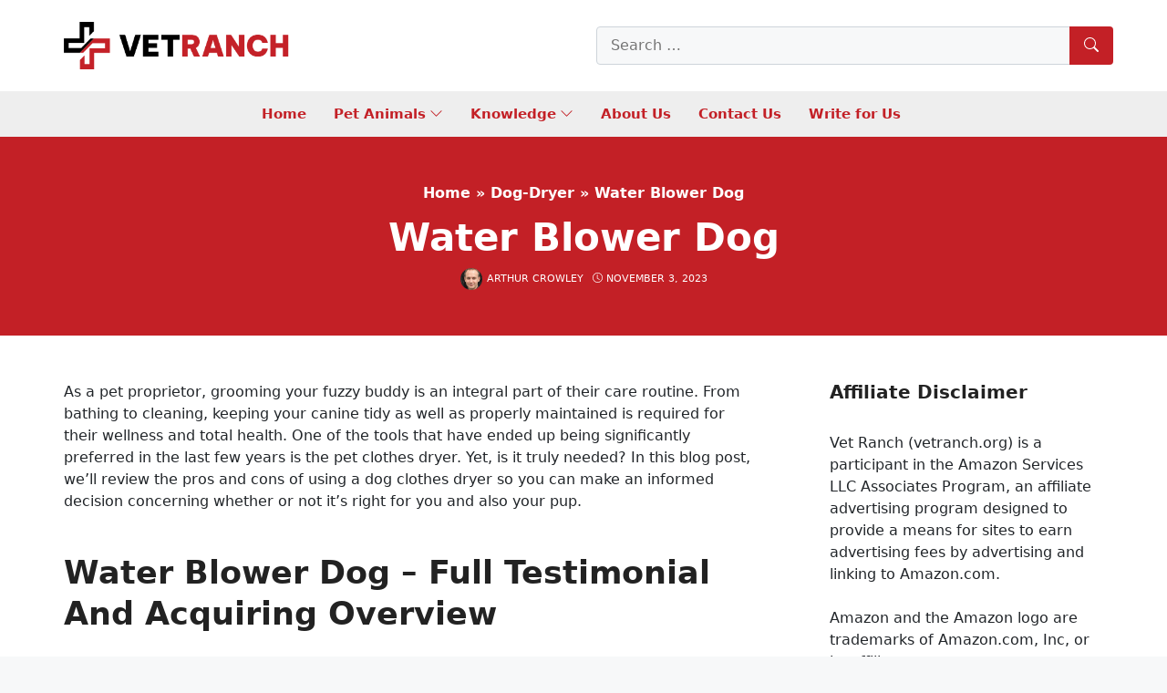

--- FILE ---
content_type: text/html; charset=UTF-8
request_url: https://vetranch.org/dog-dryer/water-blower-dog/
body_size: 56383
content:
<!DOCTYPE html>
<html lang="en-US" prefix="og: https://ogp.me/ns#">
<head><meta charset="UTF-8"><script>if(navigator.userAgent.match(/MSIE|Internet Explorer/i)||navigator.userAgent.match(/Trident\/7\..*?rv:11/i)){var href=document.location.href;if(!href.match(/[?&]nowprocket/)){if(href.indexOf("?")==-1){if(href.indexOf("#")==-1){document.location.href=href+"?nowprocket=1"}else{document.location.href=href.replace("#","?nowprocket=1#")}}else{if(href.indexOf("#")==-1){document.location.href=href+"&nowprocket=1"}else{document.location.href=href.replace("#","&nowprocket=1#")}}}}</script><script>class RocketLazyLoadScripts{constructor(){this.v="1.2.5.1",this.triggerEvents=["keydown","mousedown","mousemove","touchmove","touchstart","touchend","wheel"],this.userEventHandler=this._triggerListener.bind(this),this.touchStartHandler=this._onTouchStart.bind(this),this.touchMoveHandler=this._onTouchMove.bind(this),this.touchEndHandler=this._onTouchEnd.bind(this),this.clickHandler=this._onClick.bind(this),this.interceptedClicks=[],this.interceptedClickListeners=[],this._interceptClickListeners(this),window.addEventListener("pageshow",e=>{this.persisted=e.persisted,this.everythingLoaded&&this._triggerLastFunctions()}),document.addEventListener("DOMContentLoaded",()=>{this._preconnect3rdParties()}),this.delayedScripts={normal:[],async:[],defer:[]},this.trash=[],this.allJQueries=[]}_addUserInteractionListener(e){if(document.hidden){e._triggerListener();return}this.triggerEvents.forEach(t=>window.addEventListener(t,e.userEventHandler,{passive:!0})),window.addEventListener("touchstart",e.touchStartHandler,{passive:!0}),window.addEventListener("mousedown",e.touchStartHandler),document.addEventListener("visibilitychange",e.userEventHandler)}_removeUserInteractionListener(){this.triggerEvents.forEach(e=>window.removeEventListener(e,this.userEventHandler,{passive:!0})),document.removeEventListener("visibilitychange",this.userEventHandler)}_onTouchStart(e){"HTML"!==e.target.tagName&&(window.addEventListener("touchend",this.touchEndHandler),window.addEventListener("mouseup",this.touchEndHandler),window.addEventListener("touchmove",this.touchMoveHandler,{passive:!0}),window.addEventListener("mousemove",this.touchMoveHandler),e.target.addEventListener("click",this.clickHandler),this._disableOtherEventListeners(e.target,!0),this._renameDOMAttribute(e.target,"onclick","rocket-onclick"),this._pendingClickStarted())}_onTouchMove(e){window.removeEventListener("touchend",this.touchEndHandler),window.removeEventListener("mouseup",this.touchEndHandler),window.removeEventListener("touchmove",this.touchMoveHandler,{passive:!0}),window.removeEventListener("mousemove",this.touchMoveHandler),e.target.removeEventListener("click",this.clickHandler),this._disableOtherEventListeners(e.target,!1),this._renameDOMAttribute(e.target,"rocket-onclick","onclick"),this._pendingClickFinished()}_onTouchEnd(){window.removeEventListener("touchend",this.touchEndHandler),window.removeEventListener("mouseup",this.touchEndHandler),window.removeEventListener("touchmove",this.touchMoveHandler,{passive:!0}),window.removeEventListener("mousemove",this.touchMoveHandler)}_onClick(e){e.target.removeEventListener("click",this.clickHandler),this._disableOtherEventListeners(e.target,!1),this._renameDOMAttribute(e.target,"rocket-onclick","onclick"),this.interceptedClicks.push(e),e.preventDefault(),e.stopPropagation(),e.stopImmediatePropagation(),this._pendingClickFinished()}_replayClicks(){window.removeEventListener("touchstart",this.touchStartHandler,{passive:!0}),window.removeEventListener("mousedown",this.touchStartHandler),this.interceptedClicks.forEach(e=>{e.target.dispatchEvent(new MouseEvent("click",{view:e.view,bubbles:!0,cancelable:!0}))})}_interceptClickListeners(e){EventTarget.prototype.addEventListenerBase=EventTarget.prototype.addEventListener,EventTarget.prototype.addEventListener=function(t,i,r){"click"!==t||e.windowLoaded||i===e.clickHandler||e.interceptedClickListeners.push({target:this,func:i,options:r}),(this||window).addEventListenerBase(t,i,r)}}_disableOtherEventListeners(e,t){this.interceptedClickListeners.forEach(i=>{i.target===e&&(t?e.removeEventListener("click",i.func,i.options):e.addEventListener("click",i.func,i.options))}),e.parentNode!==document.documentElement&&this._disableOtherEventListeners(e.parentNode,t)}_waitForPendingClicks(){return new Promise(e=>{this._isClickPending?this._pendingClickFinished=e:e()})}_pendingClickStarted(){this._isClickPending=!0}_pendingClickFinished(){this._isClickPending=!1}_renameDOMAttribute(e,t,i){e.hasAttribute&&e.hasAttribute(t)&&(event.target.setAttribute(i,event.target.getAttribute(t)),event.target.removeAttribute(t))}_triggerListener(){this._removeUserInteractionListener(this),"loading"===document.readyState?document.addEventListener("DOMContentLoaded",this._loadEverythingNow.bind(this)):this._loadEverythingNow()}_preconnect3rdParties(){let e=[];document.querySelectorAll("script[type=rocketlazyloadscript][data-rocket-src]").forEach(t=>{let i=t.getAttribute("data-rocket-src");if(i&&0!==i.indexOf("data:")){0===i.indexOf("//")&&(i=location.protocol+i);try{let r=new URL(i).origin;r!==location.origin&&e.push({src:r,crossOrigin:t.crossOrigin||"module"===t.getAttribute("data-rocket-type")})}catch(n){}}}),e=[...new Map(e.map(e=>[JSON.stringify(e),e])).values()],this._batchInjectResourceHints(e,"preconnect")}async _loadEverythingNow(){this.lastBreath=Date.now(),this._delayEventListeners(this),this._delayJQueryReady(this),this._handleDocumentWrite(),this._registerAllDelayedScripts(),this._preloadAllScripts(),await this._loadScriptsFromList(this.delayedScripts.normal),await this._loadScriptsFromList(this.delayedScripts.defer),await this._loadScriptsFromList(this.delayedScripts.async);try{await this._triggerDOMContentLoaded(),await this._pendingWebpackRequests(this),await this._triggerWindowLoad()}catch(e){console.error(e)}window.dispatchEvent(new Event("rocket-allScriptsLoaded")),this.everythingLoaded=!0,this._waitForPendingClicks().then(()=>{this._replayClicks()}),this._emptyTrash()}_registerAllDelayedScripts(){document.querySelectorAll("script[type=rocketlazyloadscript]").forEach(e=>{e.hasAttribute("data-rocket-src")?e.hasAttribute("async")&&!1!==e.async?this.delayedScripts.async.push(e):e.hasAttribute("defer")&&!1!==e.defer||"module"===e.getAttribute("data-rocket-type")?this.delayedScripts.defer.push(e):this.delayedScripts.normal.push(e):this.delayedScripts.normal.push(e)})}async _transformScript(e){if(await this._littleBreath(),!0===e.noModule&&"noModule"in HTMLScriptElement.prototype){e.setAttribute("data-rocket-status","skipped");return}return new Promise(t=>{let i;function r(){(i||e).setAttribute("data-rocket-status","executed"),t()}try{if(navigator.userAgent.indexOf("Firefox/")>0||""===navigator.vendor)i=document.createElement("script"),[...e.attributes].forEach(e=>{let t=e.nodeName;"type"!==t&&("data-rocket-type"===t&&(t="type"),"data-rocket-src"===t&&(t="src"),i.setAttribute(t,e.nodeValue))}),e.text&&(i.text=e.text),i.hasAttribute("src")?(i.addEventListener("load",r),i.addEventListener("error",function(){i.setAttribute("data-rocket-status","failed"),t()}),setTimeout(()=>{i.isConnected||t()},1)):(i.text=e.text,r()),e.parentNode.replaceChild(i,e);else{let n=e.getAttribute("data-rocket-type"),s=e.getAttribute("data-rocket-src");n?(e.type=n,e.removeAttribute("data-rocket-type")):e.removeAttribute("type"),e.addEventListener("load",r),e.addEventListener("error",function(){e.setAttribute("data-rocket-status","failed"),t()}),s?(e.removeAttribute("data-rocket-src"),e.src=s):e.src="data:text/javascript;base64,"+window.btoa(unescape(encodeURIComponent(e.text)))}}catch(a){e.setAttribute("data-rocket-status","failed"),t()}})}async _loadScriptsFromList(e){let t=e.shift();return t&&t.isConnected?(await this._transformScript(t),this._loadScriptsFromList(e)):Promise.resolve()}_preloadAllScripts(){this._batchInjectResourceHints([...this.delayedScripts.normal,...this.delayedScripts.defer,...this.delayedScripts.async],"preload")}_batchInjectResourceHints(e,t){var i=document.createDocumentFragment();e.forEach(e=>{let r=e.getAttribute&&e.getAttribute("data-rocket-src")||e.src;if(r){let n=document.createElement("link");n.href=r,n.rel=t,"preconnect"!==t&&(n.as="script"),e.getAttribute&&"module"===e.getAttribute("data-rocket-type")&&(n.crossOrigin=!0),e.crossOrigin&&(n.crossOrigin=e.crossOrigin),e.integrity&&(n.integrity=e.integrity),i.appendChild(n),this.trash.push(n)}}),document.head.appendChild(i)}_delayEventListeners(e){let t={};function i(i,r){return t[r].eventsToRewrite.indexOf(i)>=0&&!e.everythingLoaded?"rocket-"+i:i}function r(e,r){var n;!t[n=e]&&(t[n]={originalFunctions:{add:n.addEventListener,remove:n.removeEventListener},eventsToRewrite:[]},n.addEventListener=function(){arguments[0]=i(arguments[0],n),t[n].originalFunctions.add.apply(n,arguments)},n.removeEventListener=function(){arguments[0]=i(arguments[0],n),t[n].originalFunctions.remove.apply(n,arguments)}),t[e].eventsToRewrite.push(r)}function n(t,i){let r=t[i];t[i]=null,Object.defineProperty(t,i,{get:()=>r||function(){},set(n){e.everythingLoaded?r=n:t["rocket"+i]=r=n}})}r(document,"DOMContentLoaded"),r(window,"DOMContentLoaded"),r(window,"load"),r(window,"pageshow"),r(document,"readystatechange"),n(document,"onreadystatechange"),n(window,"onload"),n(window,"onpageshow")}_delayJQueryReady(e){let t;function i(t){return e.everythingLoaded?t:t.split(" ").map(e=>"load"===e||0===e.indexOf("load.")?"rocket-jquery-load":e).join(" ")}function r(r){if(r&&r.fn&&!e.allJQueries.includes(r)){r.fn.ready=r.fn.init.prototype.ready=function(t){return e.domReadyFired?t.bind(document)(r):document.addEventListener("rocket-DOMContentLoaded",()=>t.bind(document)(r)),r([])};let n=r.fn.on;r.fn.on=r.fn.init.prototype.on=function(){return this[0]===window&&("string"==typeof arguments[0]||arguments[0]instanceof String?arguments[0]=i(arguments[0]):"object"==typeof arguments[0]&&Object.keys(arguments[0]).forEach(e=>{let t=arguments[0][e];delete arguments[0][e],arguments[0][i(e)]=t})),n.apply(this,arguments),this},e.allJQueries.push(r)}t=r}r(window.jQuery),Object.defineProperty(window,"jQuery",{get:()=>t,set(e){r(e)}})}async _pendingWebpackRequests(e){let t=document.querySelector("script[data-webpack]");async function i(){return new Promise(e=>{t.addEventListener("load",e),t.addEventListener("error",e)})}t&&(await i(),await e._requestAnimFrame(),await e._pendingWebpackRequests(e))}async _triggerDOMContentLoaded(){this.domReadyFired=!0,await this._littleBreath(),document.dispatchEvent(new Event("rocket-readystatechange")),await this._littleBreath(),document.rocketonreadystatechange&&document.rocketonreadystatechange(),await this._littleBreath(),document.dispatchEvent(new Event("rocket-DOMContentLoaded")),await this._littleBreath(),window.dispatchEvent(new Event("rocket-DOMContentLoaded"))}async _triggerWindowLoad(){await this._littleBreath(),document.dispatchEvent(new Event("rocket-readystatechange")),await this._littleBreath(),document.rocketonreadystatechange&&document.rocketonreadystatechange(),await this._littleBreath(),window.dispatchEvent(new Event("rocket-load")),await this._littleBreath(),window.rocketonload&&window.rocketonload(),await this._littleBreath(),this.allJQueries.forEach(e=>e(window).trigger("rocket-jquery-load")),await this._littleBreath();let e=new Event("rocket-pageshow");e.persisted=this.persisted,window.dispatchEvent(e),await this._littleBreath(),window.rocketonpageshow&&window.rocketonpageshow({persisted:this.persisted}),this.windowLoaded=!0}_triggerLastFunctions(){document.onreadystatechange&&document.onreadystatechange(),window.onload&&window.onload(),window.onpageshow&&window.onpageshow({persisted:this.persisted})}_handleDocumentWrite(){let e=new Map;document.write=document.writeln=function(t){let i=document.currentScript;i||console.error("WPRocket unable to document.write this: "+t);let r=document.createRange(),n=i.parentElement,s=e.get(i);void 0===s&&(s=i.nextSibling,e.set(i,s));let a=document.createDocumentFragment();r.setStart(a,0),a.appendChild(r.createContextualFragment(t)),n.insertBefore(a,s)}}async _littleBreath(){Date.now()-this.lastBreath>45&&(await this._requestAnimFrame(),this.lastBreath=Date.now())}async _requestAnimFrame(){return document.hidden?new Promise(e=>setTimeout(e)):new Promise(e=>requestAnimationFrame(e))}_emptyTrash(){this.trash.forEach(e=>e.remove())}static run(){let e=new RocketLazyLoadScripts;e._addUserInteractionListener(e)}}RocketLazyLoadScripts.run();</script>
	
	<link rel="profile" href="https://gmpg.org/xfn/11">
	<meta name="viewport" content="width=device-width, initial-scale=1">
<!-- Search Engine Optimization by Rank Math - https://rankmath.com/ -->
<title>Water Blower Dog 2026 - Vet Ranch - We Love Pets</title>
<meta name="description" content="As a pet proprietor, grooming your fuzzy buddy is an integral part of their care routine. From bathing to cleaning, keeping your canine tidy as well as"/>
<meta name="robots" content="follow, index, max-snippet:-1, max-video-preview:-1, max-image-preview:large"/>
<link rel="canonical" href="https://vetranch.org/dog-dryer/water-blower-dog/" />
<meta property="og:locale" content="en_US" />
<meta property="og:type" content="article" />
<meta property="og:title" content="Water Blower Dog 2026 - Vet Ranch - We Love Pets" />
<meta property="og:description" content="As a pet proprietor, grooming your fuzzy buddy is an integral part of their care routine. From bathing to cleaning, keeping your canine tidy as well as" />
<meta property="og:url" content="https://vetranch.org/dog-dryer/water-blower-dog/" />
<meta property="og:site_name" content="Vet Ranch" />
<meta property="article:author" content="https://www.facebook.com/Arthurcrowley123/" />
<meta property="article:section" content="Dog-Dryer" />
<meta property="og:image" content="https://vetranch.org/wp-content/uploads/2023/11/shelandy-groomer-partner-pet-hair-force-dryer-dog-grooming-blower-with-heater-1.jpg" />
<meta property="og:image:secure_url" content="https://vetranch.org/wp-content/uploads/2023/11/shelandy-groomer-partner-pet-hair-force-dryer-dog-grooming-blower-with-heater-1.jpg" />
<meta property="og:image:width" content="420" />
<meta property="og:image:height" content="500" />
<meta property="og:image:alt" content="SHELANDY Groomer Partner Pet Hair Force Dryer Dog Grooming Blower with Heater (Blue)" />
<meta property="og:image:type" content="image/jpeg" />
<meta property="article:published_time" content="2023-11-03T09:15:27+00:00" />
<meta name="twitter:card" content="summary_large_image" />
<meta name="twitter:title" content="Water Blower Dog 2026 - Vet Ranch - We Love Pets" />
<meta name="twitter:description" content="As a pet proprietor, grooming your fuzzy buddy is an integral part of their care routine. From bathing to cleaning, keeping your canine tidy as well as" />
<meta name="twitter:creator" content="@arthurcrowley_vetranch" />
<meta name="twitter:image" content="https://vetranch.org/wp-content/uploads/2023/11/shelandy-groomer-partner-pet-hair-force-dryer-dog-grooming-blower-with-heater-1.jpg" />
<meta name="twitter:label1" content="Written by" />
<meta name="twitter:data1" content="Arthur Crowley" />
<meta name="twitter:label2" content="Time to read" />
<meta name="twitter:data2" content="3 minutes" />
<script type="application/ld+json" class="rank-math-schema">{"@context":"https://schema.org","@graph":[{"@type":["Person","Organization"],"@id":"https://vetranch.org/#person","name":"vetranch_xq0xyn","logo":{"@type":"ImageObject","@id":"https://vetranch.org/#logo","url":"https://vetranch.org/wp-content/uploads/2022/08/VET-RANCH-LOGO.png","contentUrl":"https://vetranch.org/wp-content/uploads/2022/08/VET-RANCH-LOGO.png","caption":"Vet Ranch","inLanguage":"en-US"},"image":{"@type":"ImageObject","@id":"https://vetranch.org/#logo","url":"https://vetranch.org/wp-content/uploads/2022/08/VET-RANCH-LOGO.png","contentUrl":"https://vetranch.org/wp-content/uploads/2022/08/VET-RANCH-LOGO.png","caption":"Vet Ranch","inLanguage":"en-US"}},{"@type":"WebSite","@id":"https://vetranch.org/#website","url":"https://vetranch.org","name":"Vet Ranch","publisher":{"@id":"https://vetranch.org/#person"},"inLanguage":"en-US"},{"@type":"ImageObject","@id":"https://vetranch.org/wp-content/uploads/2023/11/shelandy-groomer-partner-pet-hair-force-dryer-dog-grooming-blower-with-heater-1.jpg","url":"https://vetranch.org/wp-content/uploads/2023/11/shelandy-groomer-partner-pet-hair-force-dryer-dog-grooming-blower-with-heater-1.jpg","width":"420","height":"500","caption":"SHELANDY Groomer Partner Pet Hair Force Dryer Dog Grooming Blower with Heater (Blue)","inLanguage":"en-US"},{"@type":"BreadcrumbList","@id":"https://vetranch.org/dog-dryer/water-blower-dog/#breadcrumb","itemListElement":[{"@type":"ListItem","position":"1","item":{"@id":"https://vetranch.org","name":"Home"}},{"@type":"ListItem","position":"2","item":{"@id":"https://vetranch.org/dog-dryer/","name":"Dog-Dryer"}},{"@type":"ListItem","position":"3","item":{"@id":"https://vetranch.org/dog-dryer/water-blower-dog/","name":"Water Blower Dog"}}]},{"@type":"WebPage","@id":"https://vetranch.org/dog-dryer/water-blower-dog/#webpage","url":"https://vetranch.org/dog-dryer/water-blower-dog/","name":"Water Blower Dog 2026 - Vet Ranch - We Love Pets","datePublished":"2023-11-03T09:15:27+00:00","dateModified":"2023-11-03T09:15:27+00:00","isPartOf":{"@id":"https://vetranch.org/#website"},"primaryImageOfPage":{"@id":"https://vetranch.org/wp-content/uploads/2023/11/shelandy-groomer-partner-pet-hair-force-dryer-dog-grooming-blower-with-heater-1.jpg"},"inLanguage":"en-US","breadcrumb":{"@id":"https://vetranch.org/dog-dryer/water-blower-dog/#breadcrumb"}},{"@type":"Person","@id":"https://vetranch.org/author/arthurcrowley/","name":"Arthur Crowley","url":"https://vetranch.org/author/arthurcrowley/","image":{"@type":"ImageObject","@id":"https://secure.gravatar.com/avatar/dd50969e86df185de1190482c8c697ac567428549333bdb6f3757c5c181a22a2?s=96&amp;d=mm&amp;r=g","url":"https://secure.gravatar.com/avatar/dd50969e86df185de1190482c8c697ac567428549333bdb6f3757c5c181a22a2?s=96&amp;d=mm&amp;r=g","caption":"Arthur Crowley","inLanguage":"en-US"},"sameAs":["https://vetranch.org/","https://www.facebook.com/Arthurcrowley123/","https://twitter.com/arthurcrowley_vetranch","https://www.facebook.com/vetranchus"]},{"@type":"BlogPosting","headline":"Water Blower Dog 2026 - Vet Ranch - We Love Pets","datePublished":"2023-11-03T09:15:27+00:00","dateModified":"2023-11-03T09:15:27+00:00","articleSection":"Dog-Dryer","author":{"@id":"https://vetranch.org/author/arthurcrowley/","name":"Arthur Crowley"},"publisher":{"@id":"https://vetranch.org/#person"},"description":"As a pet proprietor, grooming your fuzzy buddy is an integral part of their care routine. From bathing to cleaning, keeping your canine tidy as well as","name":"Water Blower Dog 2026 - Vet Ranch - We Love Pets","@id":"https://vetranch.org/dog-dryer/water-blower-dog/#richSnippet","isPartOf":{"@id":"https://vetranch.org/dog-dryer/water-blower-dog/#webpage"},"image":{"@id":"https://vetranch.org/wp-content/uploads/2023/11/shelandy-groomer-partner-pet-hair-force-dryer-dog-grooming-blower-with-heater-1.jpg"},"inLanguage":"en-US","mainEntityOfPage":{"@id":"https://vetranch.org/dog-dryer/water-blower-dog/#webpage"}}]}</script>
<!-- /Rank Math WordPress SEO plugin -->


<style id='wp-img-auto-sizes-contain-inline-css'>
img:is([sizes=auto i],[sizes^="auto," i]){contain-intrinsic-size:3000px 1500px}
/*# sourceURL=wp-img-auto-sizes-contain-inline-css */
</style>
<link rel='stylesheet' id='kk-star-ratings-css' href='https://vetranch.org/wp-content/plugins/kk-star-ratings/src/core/public/css/kk-star-ratings.min.css' media='all' />
<link rel='stylesheet' id='nevo-style-css' href='https://vetranch.org/wp-content/themes/nevo/assets/css/main.min.css' media='all' />
<style id='nevo-style-inline-css'>
.bottom-header .nevo-nav-menu>li,.bottom-header .nevo-nav-menu>li>a{font-weight:600}.vertical-navigation .header-vertical-menu{color:#fff}.desktop-header .nevo-sticky-in-view .nevo-section-inner{height:50px}.mobile-header .nevo-sticky-in-view .nevo-section-inner{height:50px}.blog-cols .inside-article{border-style:dashed}.blog-cols .inside-article{border-top-width:1px;border-right-width:1px;border-bottom-width:1px;border-left-width:1px}.blog-cols .inside-article{border-top-left-radius:4px;border-top-right-radius:4px;border-bottom-right-radius:4px;border-bottom-left-radius:4px}.page-header:before{background-color:#c32026}.page-header .inside-page-header,.page-header .page-title,.page-header .entry-title,.page-header .inside-page-header .entry-meta{color:#fff;text-decoration-color:#fff}.page-header .inside-page-header a{color:#fff;text-decoration-color:#fff}.site-branding .main-title a{color:#c32026}.homepage-hero{--nvt-grid-gap:5px}.homepage-hero .nevo-item .nevo-thumb,.homepage-hero .nevo-item>.entry-header,.nevo-image-zoom .nevo-post-image{border-radius:4px}.nevo-post-section.section-newsone .post-image img,.nevo-post-section.section-newsone .nevo--item .nevo-thumb,.nevo-post-section.section-newsone .nevo--item .content-wrap,.nevo-post-section.section-newsone .nevo--item .entry-header{border-radius:4px}.nevo-post-section.section-newsthree .post-image img,.nevo-post-section.section-newsthree .nevo--item .nevo-thumb,.nevo-post-section.section-newsthree .nevo--item .content-wrap,.nevo-post-section.section-newsthree .nevo--item .entry-header{border-radius:4px}.nevo-post-section.section-newsfour .post-image img,.nevo-post-section.section-newsfour .nevo--item .nevo-thumb,.nevo-post-section.section-newsfour .nevo--item .content-wrap,.nevo-post-section.section-newsfour .nevo--item .entry-header{border-radius:4px}.middle-footer{border-style:solid;border-top-width:2px;border-right-width:0;border-bottom-width:0;border-left-width:0;border-color:#c32026}:root{--nvt-primary:#c32026;--nvt-secondary:#999395;--nvt-success:#198754;--nvt-info:#0dcaf0;--nvt-warning:#da5555;--nvt-link:#c32026;--nvt-link-hover:#c10006;--nvt-base:#212529;--nvt-title:#222;--nvt-meta:#0a0808;--nvt-heading:#222}body{background-color:#f7f8f9}.site{background-color:#fff}.separate-containers .inside-article,.separate-containers .comments-area,.one-container .site-content,.separate-containers .paging-navigation,.separate-containers .single-after-entry>*{background-color:#FFF}.site button,html input[type="button"],html input[type="reset"],html input[type="submit"],html a.button,html a.button:visited,.wp-block-button .wp-block-button__link:not(.has-background),.wp-block-search__button{background-color:#c32026}.entry-content a{text-decoration:underline}.bottom-header a,.bottom-header .nevo-nav-menu>li.menu-item>a{color:#c32026;text-decoration-color:#c32026}.bottom-header .nevo-section-inner:before{background-color:rgba(238,238,238,0.95)}.vertical-navigation .header-vertical-menu-fly-out{color:#fff;text-decoration-color:#fff}.site-branding img.sticky-logo-image{max-width:250px}body .separate-containers .widget-area .widget,body .separate-containers .paging-navigation,body .separate-containers .inside-article,body .separate-containers .comments-area,body .nevo-post-section-hero>.cv-row:not(.full-width),body .separate-containers .nevo-post-section,body .separate-containers .nevo-product-section,body .separate-containers .single-after-entry>*{padding:30px}body .header-section .inside-header,.page-header .inside-page-header,body .one-container .site-content,body .one-container .site-content.d-block,.footer-section .inside-footer{padding-left:30px;padding-right:30px}.blog-cols .post-image.alignleft,.blog-cols .post-image.alignright{margin-bottom:30px}.site-branding img.is-logo-image{max-width:250px}.site-branding img.transparent-logo-image{max-width:100px}.single-post-4 .page-header .inside-page-header{padding-top:300px;padding-bottom:30px}.single-post-5 .page-header .inside-page-header{padding-top:50px;padding-bottom:50px}.single-post-6 .page-header .inside-page-header{padding-top:300px;padding-bottom:100px}.header-search .sub-dropdown{width:250px}.header-search.search-box{width:100%}@media screen and (max-width:1024px){.vertical-navigation .header-vertical-menu-fly-out{color:#fff;text-decoration-color:#fff}body .separate-containers .widget-area .widget,body .separate-containers .paging-navigation,body .separate-containers .inside-article,body .separate-containers .comments-area,body .nevo-post-section-hero>.cv-row:not(.full-width),body .separate-containers .nevo-post-section,body .separate-containers .nevo-product-section,body .separate-containers .single-after-entry>*{padding:30px}body .header-section .inside-header,.page-header .inside-page-header,body .one-container .site-content,body .one-container .site-content.d-block,.footer-section .inside-footer{padding-left:30px;padding-right:30px}.blog-cols .post-image.alignleft,.blog-cols .post-image.alignright{margin-bottom:30px}.single-post-4 .page-header .inside-page-header{padding-top:200px;padding-bottom:30px}.single-post-5 .page-header .inside-page-header{padding-top:80px;padding-bottom:80px}.single-post-6 .page-header .inside-page-header{padding-top:200px;padding-bottom:100px}.header-search .sub-dropdown{width:250px}.header-search.search-box{width:100%}}@media screen and (max-width:568px){.vertical-navigation .header-vertical-menu-fly-out{color:#fff;text-decoration-color:#fff}body .separate-containers .widget-area .widget,body .separate-containers .paging-navigation,body .separate-containers .inside-article,body .separate-containers .comments-area,body .nevo-post-section-hero>.cv-row:not(.full-width),body .separate-containers .nevo-post-section,body .separate-containers .nevo-product-section,body .separate-containers .single-after-entry>*{padding:30px}body .header-section .inside-header,.page-header .inside-page-header,body .one-container .site-content,body .one-container .site-content.d-block,.footer-section .inside-footer{padding-left:30px;padding-right:30px}.blog-cols .post-image.alignleft,.blog-cols .post-image.alignright{margin-bottom:30px}.single-post-4 .page-header .inside-page-header{padding-top:100px;padding-bottom:30px}.single-post-5 .page-header .inside-page-header{padding-top:50px;padding-bottom:50px}.single-post-6 .page-header .inside-page-header{padding-top:100px;padding-bottom:100px}.header-search .sub-dropdown{width:250px}.header-search.search-box{width:100%}}
body{--nvt-wide-width-size:840px;--nvt-content-width-size:calc(840px - 60px)}
/*# sourceURL=nevo-style-inline-css */
</style>
<link rel='stylesheet' id='nevo-header-items-css' href='https://vetranch.org/wp-content/plugins/nevo-pro/modules/header-items/css/style.min.css' media='all' />
<link rel='stylesheet' id='nevo-header-transparent-css' href='https://vetranch.org/wp-content/plugins/nevo-pro/modules/header-transparent/css/style.min.css' media='all' />
<link rel='stylesheet' id='nevo-header-sticky-css' href='https://vetranch.org/wp-content/plugins/nevo-pro/modules/header-sticky/css/style.min.css' media='all' />
<link rel='stylesheet' id='nevo-magazine-css' href='https://vetranch.org/wp-content/plugins/nevo-pro/modules/magazine/css/style.min.css' media='all' />
<link rel='stylesheet' id='nevo-mega-menu-css' href='https://vetranch.org/wp-content/plugins/nevo-pro/modules/mega-menu/css/style.min.css' media='all' />
<link rel='stylesheet' id='nevo-search-autocomplete-css' href='https://vetranch.org/wp-content/plugins/nevo-pro/modules/search-autocomplete/css/style.min.css' media='all' />
<link data-minify="1" rel='stylesheet' id='nevo-child-css' href='https://vetranch.org/wp-content/cache/min/1/wp-content/themes/nevo-child/style.css?ver=1764914593' media='all' />
<link rel='stylesheet' id='egg-bootstrap-css' href='https://vetranch.org/wp-content/plugins/content-egg/res/bootstrap/css/egg-bootstrap.min.css' media='all' />
<link data-minify="1" rel='stylesheet' id='egg-products-css' href='https://vetranch.org/wp-content/cache/min/1/wp-content/plugins/content-egg/res/css/products.css?ver=1764914593' media='all' />
<style id='egg-products-inline-css'>
.cegg-price-color {color: #dc3545;} .egg-container .btn-danger {background-color: #d9534f !important;border-color: #cf4f4c !important;} .egg-container .btn-danger:hover,.egg-container .btn-danger:focus,.egg-container .btn-danger:active {background-color: #b94744 !important;border-color: #b04441 !important;}
/*# sourceURL=egg-products-inline-css */
</style>
<link data-minify="1" rel='stylesheet' id='aawp-css' href='https://vetranch.org/wp-content/cache/min/1/wp-content/plugins/aawp/assets/dist/css/main.css?ver=1764914593' media='all' />
<link data-minify="1" rel='stylesheet' id='fixedtoc-style-css' href='https://vetranch.org/wp-content/cache/min/1/wp-content/plugins/fixed-toc/frontend/assets/css/ftoc.css?ver=1764914593' media='all' />
<style id='fixedtoc-style-inline-css'>
.ftwp-in-post#ftwp-container-outer {
	height: auto;
}
#ftwp-container.ftwp-wrap #ftwp-contents {
	width: 250px;
	height: auto;
}
.ftwp-in-post#ftwp-container-outer #ftwp-contents {
	height: auto;
}
.ftwp-in-post#ftwp-container-outer.ftwp-float-none #ftwp-contents {
	width: 250px;
}
#ftwp-container.ftwp-wrap #ftwp-trigger {
	width: 50px;
	height: 50px;
	font-size: 30px;
}
#ftwp-container #ftwp-trigger.ftwp-border-medium {
	font-size: 29px;
}
#ftwp-container.ftwp-wrap #ftwp-header {
	font-size: 22px;
	font-family: inherit;
}
#ftwp-container.ftwp-wrap #ftwp-header-title {
	font-weight: bold;
}
#ftwp-container.ftwp-wrap #ftwp-list {
	font-size: 14px;
	font-family: inherit;
}
#ftwp-container #ftwp-list.ftwp-liststyle-decimal .ftwp-anchor::before {
	font-size: 14px;
}
#ftwp-container #ftwp-list.ftwp-strong-first>.ftwp-item>.ftwp-anchor .ftwp-text {
	font-size: 15.4px;
}
#ftwp-container #ftwp-list.ftwp-strong-first.ftwp-liststyle-decimal>.ftwp-item>.ftwp-anchor::before {
	font-size: 15.4px;
}
#ftwp-container.ftwp-wrap #ftwp-trigger {
	color: #333;
	background: rgba(243,243,243,0.95);
}
#ftwp-container.ftwp-wrap #ftwp-trigger {
	border-color: rgba(51,51,51,0.95);
}
#ftwp-container.ftwp-wrap #ftwp-contents {
	border-color: rgba(51,51,51,0.95);
}
#ftwp-container.ftwp-wrap #ftwp-header {
	color: #333;
	background: rgba(243,243,243,0.95);
}
#ftwp-container.ftwp-wrap #ftwp-contents:hover #ftwp-header {
	background: #f3f3f3;
}
#ftwp-container.ftwp-wrap #ftwp-list {
	color: #333;
	background: rgba(243,243,243,0.95);
}
#ftwp-container.ftwp-wrap #ftwp-contents:hover #ftwp-list {
	background: #f3f3f3;
}
#ftwp-container.ftwp-wrap #ftwp-list .ftwp-anchor:hover {
	color: #00A368;
}
#ftwp-container.ftwp-wrap #ftwp-list .ftwp-anchor:focus, 
#ftwp-container.ftwp-wrap #ftwp-list .ftwp-active, 
#ftwp-container.ftwp-wrap #ftwp-list .ftwp-active:hover {
	color: #fff;
}
#ftwp-container.ftwp-wrap #ftwp-list .ftwp-text::before {
	background: rgba(221,51,51,0.95);
}
.ftwp-heading-target::before {
	background: rgba(221,51,51,0.95);
}
.ftwp-in-post#ftwp-container-outer.ftwp-float-none { width: 100%; } .ftwp-in-post#ftwp-container-outer.ftwp-float-none #ftwp-contents { width: 100%; } #ftwp-container.ftwp-wrap #ftwp-contents { width: auto; height: auto; }
/*# sourceURL=fixedtoc-style-inline-css */
</style>
<style id='rocket-lazyload-inline-css'>
.rll-youtube-player{position:relative;padding-bottom:56.23%;height:0;overflow:hidden;max-width:100%;}.rll-youtube-player:focus-within{outline: 2px solid currentColor;outline-offset: 5px;}.rll-youtube-player iframe{position:absolute;top:0;left:0;width:100%;height:100%;z-index:100;background:0 0}.rll-youtube-player img{bottom:0;display:block;left:0;margin:auto;max-width:100%;width:100%;position:absolute;right:0;top:0;border:none;height:auto;-webkit-transition:.4s all;-moz-transition:.4s all;transition:.4s all}.rll-youtube-player img:hover{-webkit-filter:brightness(75%)}.rll-youtube-player .play{height:100%;width:100%;left:0;top:0;position:absolute;background:url(https://vetranch.org/wp-content/plugins/wp-rocket/assets/img/youtube.png) no-repeat center;background-color: transparent !important;cursor:pointer;border:none;}.wp-embed-responsive .wp-has-aspect-ratio .rll-youtube-player{position:absolute;padding-bottom:0;width:100%;height:100%;top:0;bottom:0;left:0;right:0}
/*# sourceURL=rocket-lazyload-inline-css */
</style>
<script type="rocketlazyloadscript" data-rocket-src="https://vetranch.org/wp-content/plugins/foxtool/link/smooth-scroll.min.js" id="smooth-scroll-js" defer></script>
<script type="rocketlazyloadscript" data-minify="1" data-rocket-src="https://vetranch.org/wp-content/cache/min/1/wp-content/plugins/foxtool/link/index.js?ver=1764914593" id="index-ft-js" defer></script>
<style type="text/css">.aawp .aawp-tb__row--highlight{background-color:#256aaf;}.aawp .aawp-tb__row--highlight{color:#fff;}.aawp .aawp-tb__row--highlight a{color:#fff;}</style><style type="text/css">.aawp table.aawp-table td.aawp-table__td-thumb img, .aawp table.aawp-table td.aawp-table__th-thumb img, .aawp table.aawp-table th.aawp-table__td-thumb img, .aawp table.aawp-table th.aawp-table__th-thumb img {
    display: block;
    width: 100%;
    max-width: 100%;
    height: auto;
    margin: 0 auto;
max-height: none;}
.aawp thead tr th {
	text-align: center !important;
}</style><meta name="google-site-verification" content="7e6PgY-QpWmN65-rg42dO7_5z9l2zHEk9nXeA7Jq7p0" />
<!-- Google ADSENSE -->
<script type="rocketlazyloadscript" async data-rocket-src="https://pagead2.googlesyndication.com/pagead/js/adsbygoogle.js?client=ca-pub-5865025542926389"
     crossorigin="anonymous"></script>
<!-- Google ADSENSE -->
<!-- Google tag (gtag.js) -->
<script type="rocketlazyloadscript" async data-rocket-src="https://www.googletagmanager.com/gtag/js?id=G-4NGWWCJ3HH"></script>
<script type="rocketlazyloadscript">
  window.dataLayer = window.dataLayer || [];
  function gtag(){dataLayer.push(arguments);}
  gtag('js', new Date());

  gtag('config', 'G-4NGWWCJ3HH');
</script>
<link rel="icon" href="https://vetranch.org/wp-content/uploads/2022/08/VETRANCH-LOGOSITE.png" sizes="32x32" />
<link rel="icon" href="https://vetranch.org/wp-content/uploads/2022/08/VETRANCH-LOGOSITE.png" sizes="192x192" />
<link rel="apple-touch-icon" href="https://vetranch.org/wp-content/uploads/2022/08/VETRANCH-LOGOSITE.png" />
<meta name="msapplication-TileImage" content="https://vetranch.org/wp-content/uploads/2022/08/VETRANCH-LOGOSITE.png" />
		<style id="wp-custom-css">
			.nevo-nav-menu .is-mega-menu .sub-menu>li>a.is-label {
	font-weight: 700;
}
.inside-article li {
	margin-bottom:15px;
}

#content > #primary .single-after-entry > .social-sharing {
    border-top: none;
}
#content > #primary > #main .post-author {
    border-radius: 4px;
    padding: 40px;
    background: #fff;
    border: 1px dashed #3f3d56;
}
li.cv-ps-2.cv-pe-2 {
	margin-top: 50px;}
li.cv-ps-2.cv-pe-2 a.button {
	border-radius:4px;
}
.social-sharing a.social-icons {
    background-color: #C32026;
}
.img-footer {
margin-bottom:20px!important;}
.title-footer {
	    display: inline-block;
    font-weight: 700;
    text-transform: uppercase;
    padding-bottom: 5px;
    border-bottom: 3px solid #c32026;
	margin-bottom:20px!important;
}
.menu-mobile li {
    border-top: 1px dashed #ececec;
}
.builder-item-focus {
    margin-right: -10px;
}
.post-image.alignleft, .post-image.alignright {
    margin-bottom: 20px;
}
input[type="text"],input[type="email"],input[type="url"],input[type="password"],input[type="search"],input[type="number"],input[type="tel"],textarea,select,.wp-block-search__input,body .search-form button.search-submit,.coupon button[type="submit"],.wp-block-search__input:hover,body .search-form button.search-submit:hover,.coupon button[type="submit"]:hover,.sidebar .widget :last-child {
 border-radius:4px;
            }
.no-results.not-found,aside#nevo_posts_list_featured_widget-2, aside#search-2 {
    border: 1px dashed #000!important;
    padding: 20px;
    border-radius: 4px;
}
.nevo-breadcrumb, h1, h2, h3 , h4, h5, h6 {
	text-transform:capitalize;
	font-weight:700;
}		</style>
		<noscript><style id="rocket-lazyload-nojs-css">.rll-youtube-player, [data-lazy-src]{display:none !important;}</style></noscript><style id='wp-block-list-inline-css'>
ol,ul{box-sizing:border-box}:root :where(.wp-block-list.has-background){padding:1.25em 2.375em}
/*# sourceURL=https://vetranch.org/wp-includes/blocks/list/style.min.css */
</style>
<style id='wp-block-paragraph-inline-css'>
.is-small-text{font-size:.875em}.is-regular-text{font-size:1em}.is-large-text{font-size:2.25em}.is-larger-text{font-size:3em}.has-drop-cap:not(:focus):first-letter{float:left;font-size:8.4em;font-style:normal;font-weight:100;line-height:.68;margin:.05em .1em 0 0;text-transform:uppercase}body.rtl .has-drop-cap:not(:focus):first-letter{float:none;margin-left:.1em}p.has-drop-cap.has-background{overflow:hidden}:root :where(p.has-background){padding:1.25em 2.375em}:where(p.has-text-color:not(.has-link-color)) a{color:inherit}p.has-text-align-left[style*="writing-mode:vertical-lr"],p.has-text-align-right[style*="writing-mode:vertical-rl"]{rotate:180deg}
/*# sourceURL=https://vetranch.org/wp-includes/blocks/paragraph/style.min.css */
</style>
</head>

<body class="wp-singular post-template-default single single-post postid-73858 single-format-standard wp-custom-logo wp-embed-responsive wp-theme-nevo wp-child-theme-nevo-child aawp-custom single-post-5 has-ftoc" itemtype="https://schema.org/Blog" itemscope>
	
	<div class="box-shadow separate-containers right-sidebar site" id="page">
		<a class="screen-reader-text skip-link" href="#content" title="Skip to content">Skip to content</a>		<header class="site-header" id="masthead" aria-label="Site"  itemtype="https://schema.org/WPHeader" itemscope>
			        <div id="nevo-desktop-header" class="desktop-header d-none d-lg-block no-transparent">
							<div class="header-section main-header position-relative highlight-menu-normal has-start center-empty has-end">
					<div class="nevo-section-inner bg-overlay">	
						<div class="nevo-container inside-header normal">
						
															<div class="header-col col-start d-flex justify-content-start align-items-center text-start h-100">
									<div class="site-branding builder-item-focus" data-section="title_tagline"><div class="site-logo"  data-logo-stick="has-sticky-logo">
					<a href="https://vetranch.org/" title="Vet Ranch" rel="home" data-wpel-link="internal">
						<img width="1591" height="325"  class="header-image sticky-logo-image" alt="Vet Ranch" src="data:image/svg+xml,%3Csvg%20xmlns='http://www.w3.org/2000/svg'%20viewBox='0%200%201591%20325'%3E%3C/svg%3E" title="Vet Ranch" data-lazy-srcset="https://vetranch.org/wp-content/uploads/2022/08/VET-RANCH-LOGO.png 1x, https://vetranch.org/wp-content/uploads/2022/08/VET-RANCH-LOGO.png 2x" data-lazy-src="https://vetranch.org/wp-content/uploads/2022/08/VET-RANCH-LOGO.png" /><noscript><img width="1591" height="325"  class="header-image sticky-logo-image" alt="Vet Ranch" src="https://vetranch.org/wp-content/uploads/2022/08/VET-RANCH-LOGO.png" title="Vet Ranch" srcset="https://vetranch.org/wp-content/uploads/2022/08/VET-RANCH-LOGO.png 1x, https://vetranch.org/wp-content/uploads/2022/08/VET-RANCH-LOGO.png 2x" /></noscript><img  class="header-image is-logo-image" alt="Vet Ranch" src="data:image/svg+xml,%3Csvg%20xmlns='http://www.w3.org/2000/svg'%20viewBox='0%200%201591%20325'%3E%3C/svg%3E" title="Vet Ranch" data-lazy-srcset="https://vetranch.org/wp-content/uploads/2022/08/VET-RANCH-LOGO.png 1x, https://vetranch.org/wp-content/uploads/2022/08/VET-RANCH-LOGO.png 2x" width="1591" height="325" data-lazy-src="https://vetranch.org/wp-content/uploads/2022/08/VET-RANCH-LOGO.png" /><noscript><img  class="header-image is-logo-image" alt="Vet Ranch" src="https://vetranch.org/wp-content/uploads/2022/08/VET-RANCH-LOGO.png" title="Vet Ranch" srcset="https://vetranch.org/wp-content/uploads/2022/08/VET-RANCH-LOGO.png 1x, https://vetranch.org/wp-content/uploads/2022/08/VET-RANCH-LOGO.png 2x" width="1591" height="325" /></noscript>
					</a>
				</div><div class="site-branding-text">
				
				
			</div></div>								</div>
							
							
															<div class="header-col col-end d-flex justify-content-end align-items-center text-end h-100">
									<div class="header-search search-box builder-item-focus" data-section="header_search">
			<div class="nevo-autocomplete cv-col-12">
			<form method="get" class="search-form d-flex align-items-center flex-nowrap position-relative cv-col-12" action="https://vetranch.org/">
	<label class="cv-col-12">
		<span class="screen-reader-text">Search for:</span>
		<input type="search" class="search-field cv-col-12" placeholder="Search &hellip;" value="" name="s" title="Search for:">
	</label>
	<button class="search-submit position-absolute" aria-label="Search"><span class="nevo-icon"><svg class="bi-search " width="20" height="20" aria-hidden="true" role="img" focusable="false" xmlns="http://www.w3.org/2000/svg" width="16" height="16" fill="currentColor" viewBox="0 0 16 16"><path d="M11.742 10.344a6.5 6.5 0 1 0-1.397 1.398h-.001c.03.04.062.078.098.115l3.85 3.85a1 1 0 0 0 1.415-1.414l-3.85-3.85a1.007 1.007 0 0 0-.115-.1zM12 6.5a5.5 5.5 0 1 1-11 0 5.5 5.5 0 0 1 11 0z"></path></svg></span></button></form>
		</div>
		</div>								</div>
													</div>
					</div>
				</div><!-- .main-header -->
								<div class="header-section bottom-header position-relative highlight-menu-normal start-empty has-center end-empty nevo-sticky-header">
					<div class="nevo-section-inner bg-overlay">	
						<div class="nevo-container inside-header normal">
						
							
															<div class="header-col col-center d-flex justify-content-center align-items-center text-center h-100">
									<nav class="nav-primary builder-item-focus nevo-navigation" data-section="menu_locations" id="primary-navigation" aria-label="Primary"  itemtype="https://schema.org/SiteNavigationElement" itemscope>
	<ul id="menu-main" class="nevo-nav-menu menu-primary"><li id="menu-item-33648" class="menu-item menu-item-type-custom menu-item-object-custom menu-item-home first-menu-item menu-item-33648"><a href="https://vetranch.org" class="nevo-menu-link align-items-center" itemprop="url" data-wpel-link="internal"><span class="nevo-item-title" itemprop="name">Home</span></a></li>
<li id="menu-item-15961" class="menu-item menu-item-type-custom menu-item-object-custom menu-item-has-children menu-item-15961"><a href="#" class="nevo-menu-link align-items-center" itemprop="url"><span class="nevo-item-title" itemprop="name">Pet Animals<span class="nevo-icon cv-ms-1"><svg class="bi-chevron-down " width="16" height="16" aria-hidden="true" role="img" focusable="false" xmlns="http://www.w3.org/2000/svg" width="16" height="16" fill="currentColor" viewBox="0 0 16 16"><path fill-rule="evenodd" d="M1.646 4.646a.5.5 0 0 1 .708 0L8 10.293l5.646-5.647a.5.5 0 0 1 .708.708l-6 6a.5.5 0 0 1-.708 0l-6-6a.5.5 0 0 1 0-.708z"></path></svg></span></span></a>
<ul class="sub-menu">
	<li id="menu-item-14970" class="menu-item menu-item-type-custom menu-item-object-custom menu-item-has-children menu-item-14970"><a href="#" class="nevo-menu-link align-items-center" itemprop="url"><span class="nevo-item-title" itemprop="name">Dog<span class="nevo-icon cv-ms-1"><svg class="bi-chevron-right " width="16" height="16" aria-hidden="true" role="img" focusable="false" xmlns="http://www.w3.org/2000/svg" width="16" height="16" fill="currentColor" viewBox="0 0 16 16"><path fill-rule="evenodd" d="M4.646 1.646a.5.5 0 0 1 .708 0l6 6a.5.5 0 0 1 0 .708l-6 6a.5.5 0 0 1-.708-.708L10.293 8 4.646 2.354a.5.5 0 0 1 0-.708z"></path></svg></span></span></a>
	<ul class="sub-menu">
		<li id="menu-item-11091" class="menu-item menu-item-type-taxonomy menu-item-object-category menu-item-11091"><a href="https://vetranch.org/dog-crate/" class="nevo-menu-link align-items-center" itemprop="url" data-wpel-link="internal"><span class="nevo-item-title" itemprop="name">Dog Crate</span></a></li>
		<li id="menu-item-11092" class="menu-item menu-item-type-taxonomy menu-item-object-category menu-item-11092"><a href="https://vetranch.org/dog-house/" class="nevo-menu-link align-items-center" itemprop="url" data-wpel-link="internal"><span class="nevo-item-title" itemprop="name">Dog House</span></a></li>
		<li id="menu-item-11093" class="menu-item menu-item-type-taxonomy menu-item-object-category menu-item-11093"><a href="https://vetranch.org/dog-nail/" class="nevo-menu-link align-items-center" itemprop="url" data-wpel-link="internal"><span class="nevo-item-title" itemprop="name">Dog Nail</span></a></li>
		<li id="menu-item-11094" class="menu-item menu-item-type-taxonomy menu-item-object-category menu-item-11094"><a href="https://vetranch.org/dog-shampoo/" class="nevo-menu-link align-items-center" itemprop="url" data-wpel-link="internal"><span class="nevo-item-title" itemprop="name">Dog Shampoo</span></a></li>
		<li id="menu-item-12378" class="menu-item menu-item-type-taxonomy menu-item-object-category menu-item-12378"><a href="https://vetranch.org/dog-bed/" class="nevo-menu-link align-items-center" itemprop="url" data-wpel-link="internal"><span class="nevo-item-title" itemprop="name">Dog Bed</span></a></li>
		<li id="menu-item-12380" class="menu-item menu-item-type-taxonomy menu-item-object-category menu-item-12380"><a href="https://vetranch.org/dog-harness/" class="nevo-menu-link align-items-center" itemprop="url" data-wpel-link="internal"><span class="nevo-item-title" itemprop="name">Dog Harness</span></a></li>
		<li id="menu-item-12379" class="menu-item menu-item-type-taxonomy menu-item-object-category menu-item-12379"><a href="https://vetranch.org/dog-door/" class="nevo-menu-link align-items-center" itemprop="url" data-wpel-link="internal"><span class="nevo-item-title" itemprop="name">Dog Door</span></a></li>
		<li id="menu-item-12381" class="menu-item menu-item-type-taxonomy menu-item-object-category menu-item-12381"><a href="https://vetranch.org/dog-muzzles/" class="nevo-menu-link align-items-center" itemprop="url" data-wpel-link="internal"><span class="nevo-item-title" itemprop="name">Dog Muzzles</span></a></li>
		<li id="menu-item-20202" class="menu-item menu-item-type-taxonomy menu-item-object-category menu-item-20202"><a href="https://vetranch.org/dog-car-seat/" class="nevo-menu-link align-items-center" itemprop="url" data-wpel-link="internal"><span class="nevo-item-title" itemprop="name">Dog Car Seat</span></a></li>
		<li id="menu-item-20203" class="menu-item menu-item-type-taxonomy menu-item-object-category menu-item-20203"><a href="https://vetranch.org/dog-feeder/" class="nevo-menu-link align-items-center" itemprop="url" data-wpel-link="internal"><span class="nevo-item-title" itemprop="name">Dog Feeder</span></a></li>
		<li id="menu-item-20204" class="menu-item menu-item-type-taxonomy menu-item-object-category menu-item-20204"><a href="https://vetranch.org/dog-harness/" class="nevo-menu-link align-items-center" itemprop="url" data-wpel-link="internal"><span class="nevo-item-title" itemprop="name">Dog Harness</span></a></li>
		<li id="menu-item-20205" class="menu-item menu-item-type-taxonomy menu-item-object-category menu-item-20205"><a href="https://vetranch.org/dog-kennel/" class="nevo-menu-link align-items-center" itemprop="url" data-wpel-link="internal"><span class="nevo-item-title" itemprop="name">Dog Kennel</span></a></li>
		<li id="menu-item-20206" class="menu-item menu-item-type-taxonomy menu-item-object-category menu-item-20206"><a href="https://vetranch.org/dog-pen/" class="nevo-menu-link align-items-center" itemprop="url" data-wpel-link="internal"><span class="nevo-item-title" itemprop="name">Dog Pen</span></a></li>

	</ul>
</li>
	<li id="menu-item-14966" class="menu-item menu-item-type-custom menu-item-object-custom menu-item-has-children menu-item-14966"><a href="#" class="nevo-menu-link align-items-center" itemprop="url"><span class="nevo-item-title" itemprop="name">Cat<span class="nevo-icon cv-ms-1"><svg class="bi-chevron-right " width="16" height="16" aria-hidden="true" role="img" focusable="false" xmlns="http://www.w3.org/2000/svg" width="16" height="16" fill="currentColor" viewBox="0 0 16 16"><path fill-rule="evenodd" d="M4.646 1.646a.5.5 0 0 1 .708 0l6 6a.5.5 0 0 1 0 .708l-6 6a.5.5 0 0 1-.708-.708L10.293 8 4.646 2.354a.5.5 0 0 1 0-.708z"></path></svg></span></span></a>
	<ul class="sub-menu">
		<li id="menu-item-10833" class="menu-item menu-item-type-taxonomy menu-item-object-category menu-item-10833"><a href="https://vetranch.org/cat-carrier/" class="nevo-menu-link align-items-center" itemprop="url" data-wpel-link="internal"><span class="nevo-item-title" itemprop="name">Cat Carrier</span></a></li>
		<li id="menu-item-10834" class="menu-item menu-item-type-taxonomy menu-item-object-category menu-item-10834"><a href="https://vetranch.org/cat-clipper/" class="nevo-menu-link align-items-center" itemprop="url" data-wpel-link="internal"><span class="nevo-item-title" itemprop="name">Cat Clipper</span></a></li>
		<li id="menu-item-10835" class="menu-item menu-item-type-taxonomy menu-item-object-category menu-item-10835"><a href="https://vetranch.org/cat-couch/" class="nevo-menu-link align-items-center" itemprop="url" data-wpel-link="internal"><span class="nevo-item-title" itemprop="name">Cat Couch</span></a></li>
		<li id="menu-item-10836" class="menu-item menu-item-type-taxonomy menu-item-object-category menu-item-10836"><a href="https://vetranch.org/cat-exercise-wheel/" class="nevo-menu-link align-items-center" itemprop="url" data-wpel-link="internal"><span class="nevo-item-title" itemprop="name">Cat exercise wheel</span></a></li>
		<li id="menu-item-10837" class="menu-item menu-item-type-taxonomy menu-item-object-category menu-item-10837"><a href="https://vetranch.org/cat-litter/" class="nevo-menu-link align-items-center" itemprop="url" data-wpel-link="internal"><span class="nevo-item-title" itemprop="name">Cat Litter</span></a></li>
		<li id="menu-item-10838" class="menu-item menu-item-type-taxonomy menu-item-object-category menu-item-10838"><a href="https://vetranch.org/cat-litter-box/" class="nevo-menu-link align-items-center" itemprop="url" data-wpel-link="internal"><span class="nevo-item-title" itemprop="name">Cat Litter Box</span></a></li>
		<li id="menu-item-10839" class="menu-item menu-item-type-taxonomy menu-item-object-category menu-item-10839"><a href="https://vetranch.org/cat-scratching-post/" class="nevo-menu-link align-items-center" itemprop="url" data-wpel-link="internal"><span class="nevo-item-title" itemprop="name">Cat scratching post</span></a></li>
		<li id="menu-item-10840" class="menu-item menu-item-type-taxonomy menu-item-object-category menu-item-10840"><a href="https://vetranch.org/cat-stroller/" class="nevo-menu-link align-items-center" itemprop="url" data-wpel-link="internal"><span class="nevo-item-title" itemprop="name">Cat stroller</span></a></li>
		<li id="menu-item-10841" class="menu-item menu-item-type-taxonomy menu-item-object-category menu-item-10841"><a href="https://vetranch.org/cat-tracker/" class="nevo-menu-link align-items-center" itemprop="url" data-wpel-link="internal"><span class="nevo-item-title" itemprop="name">Cat Tracker</span></a></li>
		<li id="menu-item-10842" class="menu-item menu-item-type-taxonomy menu-item-object-category menu-item-10842"><a href="https://vetranch.org/cat-tree/" class="nevo-menu-link align-items-center" itemprop="url" data-wpel-link="internal"><span class="nevo-item-title" itemprop="name">Cat Tree</span></a></li>
		<li id="menu-item-10843" class="menu-item menu-item-type-taxonomy menu-item-object-category menu-item-10843"><a href="https://vetranch.org/cat-vacuum/" class="nevo-menu-link align-items-center" itemprop="url" data-wpel-link="internal"><span class="nevo-item-title" itemprop="name">Cat Vacuum</span></a></li>

	</ul>
</li>
	<li id="menu-item-14967" class="menu-item menu-item-type-custom menu-item-object-custom menu-item-has-children menu-item-14967"><a href="#" class="nevo-menu-link align-items-center" itemprop="url"><span class="nevo-item-title" itemprop="name">Bird<span class="nevo-icon cv-ms-1"><svg class="bi-chevron-right " width="16" height="16" aria-hidden="true" role="img" focusable="false" xmlns="http://www.w3.org/2000/svg" width="16" height="16" fill="currentColor" viewBox="0 0 16 16"><path fill-rule="evenodd" d="M4.646 1.646a.5.5 0 0 1 .708 0l6 6a.5.5 0 0 1 0 .708l-6 6a.5.5 0 0 1-.708-.708L10.293 8 4.646 2.354a.5.5 0 0 1 0-.708z"></path></svg></span></span></a>
	<ul class="sub-menu">
		<li id="menu-item-12383" class="menu-item menu-item-type-taxonomy menu-item-object-category menu-item-12383"><a href="https://vetranch.org/bird-camera-feeder/" class="nevo-menu-link align-items-center" itemprop="url" data-wpel-link="internal"><span class="nevo-item-title" itemprop="name">Bird Camera Feeder</span></a></li>
		<li id="menu-item-12384" class="menu-item menu-item-type-taxonomy menu-item-object-category menu-item-12384"><a href="https://vetranch.org/bird-stand/" class="nevo-menu-link align-items-center" itemprop="url" data-wpel-link="internal"><span class="nevo-item-title" itemprop="name">Bird Stand</span></a></li>
		<li id="menu-item-13733" class="menu-item menu-item-type-taxonomy menu-item-object-category menu-item-13733"><a href="https://vetranch.org/bird-bath/" class="nevo-menu-link align-items-center" itemprop="url" data-wpel-link="internal"><span class="nevo-item-title" itemprop="name">Bird Bath</span></a></li>
		<li id="menu-item-13734" class="menu-item menu-item-type-taxonomy menu-item-object-category menu-item-13734"><a href="https://vetranch.org/bird-cage/" class="nevo-menu-link align-items-center" itemprop="url" data-wpel-link="internal"><span class="nevo-item-title" itemprop="name">Bird Cage</span></a></li>
		<li id="menu-item-13735" class="menu-item menu-item-type-taxonomy menu-item-object-category menu-item-13735"><a href="https://vetranch.org/bird-crate/" class="nevo-menu-link align-items-center" itemprop="url" data-wpel-link="internal"><span class="nevo-item-title" itemprop="name">Bird Crate</span></a></li>
		<li id="menu-item-13736" class="menu-item menu-item-type-taxonomy menu-item-object-category menu-item-13736"><a href="https://vetranch.org/bird-feeder/" class="nevo-menu-link align-items-center" itemprop="url" data-wpel-link="internal"><span class="nevo-item-title" itemprop="name">Bird Feeder</span></a></li>
		<li id="menu-item-13737" class="menu-item menu-item-type-taxonomy menu-item-object-category menu-item-13737"><a href="https://vetranch.org/bird-seed/" class="nevo-menu-link align-items-center" itemprop="url" data-wpel-link="internal"><span class="nevo-item-title" itemprop="name">Bird Seed</span></a></li>

	</ul>
</li>
	<li id="menu-item-15962" class="menu-item menu-item-type-custom menu-item-object-custom menu-item-has-children menu-item-15962"><a href="#" class="nevo-menu-link align-items-center is-label" itemprop="url"><span class="nevo-item-title" itemprop="name">Rabbit<span class="nevo-icon cv-ms-1"><svg class="bi-chevron-right " width="16" height="16" aria-hidden="true" role="img" focusable="false" xmlns="http://www.w3.org/2000/svg" width="16" height="16" fill="currentColor" viewBox="0 0 16 16"><path fill-rule="evenodd" d="M4.646 1.646a.5.5 0 0 1 .708 0l6 6a.5.5 0 0 1 0 .708l-6 6a.5.5 0 0 1-.708-.708L10.293 8 4.646 2.354a.5.5 0 0 1 0-.708z"></path></svg></span></span></a>
	<ul class="sub-menu">
		<li id="menu-item-15963" class="menu-item menu-item-type-taxonomy menu-item-object-category menu-item-15963"><a href="https://vetranch.org/rabbit-cage/" class="nevo-menu-link align-items-center" itemprop="url" data-wpel-link="internal"><span class="nevo-item-title" itemprop="name">Rabbit Cage</span></a></li>
		<li id="menu-item-15964" class="menu-item menu-item-type-taxonomy menu-item-object-category menu-item-15964"><a href="https://vetranch.org/rabbit-hutch/" class="nevo-menu-link align-items-center" itemprop="url" data-wpel-link="internal"><span class="nevo-item-title" itemprop="name">Rabbit Hutch</span></a></li>

	</ul>
</li>
	<li id="menu-item-14968" class="menu-item menu-item-type-custom menu-item-object-custom menu-item-has-children menu-item-14968"><a href="#" class="nevo-menu-link align-items-center is-label" itemprop="url"><span class="nevo-item-title" itemprop="name">Fish<span class="nevo-icon cv-ms-1"><svg class="bi-chevron-right " width="16" height="16" aria-hidden="true" role="img" focusable="false" xmlns="http://www.w3.org/2000/svg" width="16" height="16" fill="currentColor" viewBox="0 0 16 16"><path fill-rule="evenodd" d="M4.646 1.646a.5.5 0 0 1 .708 0l6 6a.5.5 0 0 1 0 .708l-6 6a.5.5 0 0 1-.708-.708L10.293 8 4.646 2.354a.5.5 0 0 1 0-.708z"></path></svg></span></span></a>
	<ul class="sub-menu">
		<li id="menu-item-14461" class="menu-item menu-item-type-taxonomy menu-item-object-category menu-item-14461"><a href="https://vetranch.org/fish-tank/" class="nevo-menu-link align-items-center" itemprop="url" data-wpel-link="internal"><span class="nevo-item-title" itemprop="name">Fish Tank</span></a></li>
		<li id="menu-item-14972" class="menu-item menu-item-type-taxonomy menu-item-object-category menu-item-14972"><a href="https://vetranch.org/fish-aquarium/" class="nevo-menu-link align-items-center" itemprop="url" data-wpel-link="internal"><span class="nevo-item-title" itemprop="name">Fish Aquarium</span></a></li>

	</ul>
</li>
	<li id="menu-item-20207" class="menu-item menu-item-type-taxonomy menu-item-object-category menu-item-20207"><a href="https://vetranch.org/pet-stroller/" class="nevo-menu-link align-items-center is-label" itemprop="url" data-wpel-link="internal"><span class="nevo-item-title" itemprop="name">Pet Stroller</span></a></li>

</ul>
</li>
<li id="menu-item-14969" class="menu-item menu-item-type-custom menu-item-object-custom menu-item-has-children menu-item-14969"><a href="#" class="nevo-menu-link align-items-center" itemprop="url"><span class="nevo-item-title" itemprop="name">Knowledge<span class="nevo-icon cv-ms-1"><svg class="bi-chevron-down " width="16" height="16" aria-hidden="true" role="img" focusable="false" xmlns="http://www.w3.org/2000/svg" width="16" height="16" fill="currentColor" viewBox="0 0 16 16"><path fill-rule="evenodd" d="M1.646 4.646a.5.5 0 0 1 .708 0L8 10.293l5.646-5.647a.5.5 0 0 1 .708.708l-6 6a.5.5 0 0 1-.708 0l-6-6a.5.5 0 0 1 0-.708z"></path></svg></span></span></a>
<ul class="sub-menu">
	<li id="menu-item-45" class="menu-item menu-item-type-taxonomy menu-item-object-category menu-item-45"><a href="https://vetranch.org/best/" class="nevo-menu-link align-items-center" itemprop="url" data-wpel-link="internal"><span class="nevo-item-title" itemprop="name">Best Product</span></a></li>
	<li id="menu-item-46" class="menu-item menu-item-type-taxonomy menu-item-object-category menu-item-46"><a href="https://vetranch.org/review/" class="nevo-menu-link align-items-center" itemprop="url" data-wpel-link="internal"><span class="nevo-item-title" itemprop="name">Review</span></a></li>
	<li id="menu-item-47" class="menu-item menu-item-type-taxonomy menu-item-object-category menu-item-47"><a href="https://vetranch.org/blog/" class="nevo-menu-link align-items-center" itemprop="url" data-wpel-link="internal"><span class="nevo-item-title" itemprop="name">Blog</span></a></li>

</ul>
</li>
<li id="menu-item-2695" class="menu-item menu-item-type-post_type menu-item-object-page menu-item-2695"><a href="https://vetranch.org/about-us/" class="nevo-menu-link align-items-center" itemprop="url" data-wpel-link="internal"><span class="nevo-item-title" itemprop="name">About Us</span></a></li>
<li id="menu-item-8014" class="menu-item menu-item-type-post_type menu-item-object-page menu-item-8014"><a href="https://vetranch.org/contact-us/" class="nevo-menu-link align-items-center" itemprop="url" data-wpel-link="internal"><span class="nevo-item-title" itemprop="name">Contact Us</span></a></li>
<li id="menu-item-72386" class="menu-item menu-item-type-post_type menu-item-object-post menu-item-72386"><a href="https://vetranch.org/blog/write-for-us-a-guest-post-related-pet-topic/" class="nevo-menu-link align-items-center" itemprop="url" data-wpel-link="internal"><span class="nevo-item-title" itemprop="name">Write for Us</span></a></li>
</ul></nav>								</div>
							
													</div>
					</div>
				</div><!-- .bottom-header -->
				        </div><!-- #desktop-header -->
                 <div id="nevo-mobile-header" class="mobile-header d-block d-lg-none no-transparent">
							<div class="header-section main-header position-relative has-start center-empty has-end">
					<div class="nevo-section-inner bg-overlay">
						<div class="nevo-container inside-header">
						
															<div class="header-col col-start d-flex justify-content-start align-items-center text-start h-100">
									<div class="site-branding builder-item-focus" data-section="title_tagline"><div class="site-logo"  data-logo-stick="has-sticky-logo">
					<a href="https://vetranch.org/" title="Vet Ranch" rel="home" data-wpel-link="internal">
						<img width="1591" height="325"  class="header-image sticky-logo-image" alt="Vet Ranch" src="data:image/svg+xml,%3Csvg%20xmlns='http://www.w3.org/2000/svg'%20viewBox='0%200%201591%20325'%3E%3C/svg%3E" title="Vet Ranch" data-lazy-srcset="https://vetranch.org/wp-content/uploads/2022/08/VET-RANCH-LOGO.png 1x, https://vetranch.org/wp-content/uploads/2022/08/VET-RANCH-LOGO.png 2x" data-lazy-src="https://vetranch.org/wp-content/uploads/2022/08/VET-RANCH-LOGO.png" /><noscript><img width="1591" height="325"  class="header-image sticky-logo-image" alt="Vet Ranch" src="https://vetranch.org/wp-content/uploads/2022/08/VET-RANCH-LOGO.png" title="Vet Ranch" srcset="https://vetranch.org/wp-content/uploads/2022/08/VET-RANCH-LOGO.png 1x, https://vetranch.org/wp-content/uploads/2022/08/VET-RANCH-LOGO.png 2x" /></noscript><img  class="header-image is-logo-image" alt="Vet Ranch" src="data:image/svg+xml,%3Csvg%20xmlns='http://www.w3.org/2000/svg'%20viewBox='0%200%201591%20325'%3E%3C/svg%3E" title="Vet Ranch" data-lazy-srcset="https://vetranch.org/wp-content/uploads/2022/08/VET-RANCH-LOGO.png 1x, https://vetranch.org/wp-content/uploads/2022/08/VET-RANCH-LOGO.png 2x" width="1591" height="325" data-lazy-src="https://vetranch.org/wp-content/uploads/2022/08/VET-RANCH-LOGO.png" /><noscript><img  class="header-image is-logo-image" alt="Vet Ranch" src="https://vetranch.org/wp-content/uploads/2022/08/VET-RANCH-LOGO.png" title="Vet Ranch" srcset="https://vetranch.org/wp-content/uploads/2022/08/VET-RANCH-LOGO.png 1x, https://vetranch.org/wp-content/uploads/2022/08/VET-RANCH-LOGO.png 2x" width="1591" height="325" /></noscript>
					</a>
				</div><div class="site-branding-text">
				
				
			</div></div>								</div>
							
							
															<div class="header-col col-end d-flex justify-content-end align-items-center text-end h-100">
									<div class="header-menu-toggle builder-item-focus" data-section="mobile_menu">
	<button class="nevo-popup-toggle d-flex align-items-center menu-toggle" aria-controls="primary-menu" data-target="nevo-vertical-header" aria-expanded="false">
		<span class="toggle-icon d-inline-flex align-self-center"><svg class="menu menu-icon" width="20" height="20" aria-hidden="true" role="img" focusable="false" xmlns="http://www.w3.org/2000/svg" viewBox="0 0 512 512" fill="currentColor"><path d="M0 96c0-13.255 10.745-24 24-24h464c13.255 0 24 10.745 24 24s-10.745 24-24 24H24c-13.255 0-24-10.745-24-24zm0 160c0-13.255 10.745-24 24-24h464c13.255 0 24 10.745 24 24s-10.745 24-24 24H24c-13.255 0-24-10.745-24-24zm0 160c0-13.255 10.745-24 24-24h464c13.255 0 24 10.745 24 24s-10.745 24-24 24H24c-13.255 0-24-10.745-24-24z"></path></svg></span>
		<span class="screen-reader-text">Menu</span>
			</button>
	</div>								</div>
														
						</div>
					</div>
				</div><!-- .main-header -->
				        </div><!-- #mobile-header -->
        		</header>
				<div data-bg="https://vetranch.org/wp-content/uploads/2023/11/shelandy-groomer-partner-pet-hair-force-dryer-dog-grooming-blower-with-heater-1.jpg" class="page-header bg-overlay rocket-lazyload" id="page-header" aria-label="Page" style="" >
			<div class="nevo-container inside-page-header normal"> 
				<div class="nevo-breadcrumb"><ul class="nevo-breadcrumb-native d-inline-block cv-mb-0 cv-ps-0" itemscope itemtype="https://schema.org/BreadcrumbList"><li class="breadcrumb-item d-inline-block item-first" itemprop="itemListElement" itemscope itemtype="https://schema.org/ListItem"><a itemprop="item" href="https://vetranch.org/" data-wpel-link="internal"><span itemprop="name">Home</span></a><meta itemprop="position" content="1" /> <span class="separator">&raquo;&nbsp;</span> </li><li class="breadcrumb-item d-inline-block" itemprop="itemListElement" itemscope itemtype="https://schema.org/ListItem"><a itemprop="item" href="https://vetranch.org/dog-dryer/" data-wpel-link="internal"><span itemprop="name">Dog-Dryer</span></a><meta itemprop="position" content="2" /> <span class="separator">&raquo;&nbsp;</span> </li><li class="breadcrumb-item d-inline-block item-last" itemprop="itemListElement" itemscope itemtype="https://schema.org/ListItem"><span itemprop="name">Water Blower Dog</span><meta itemprop="position" content="3" /></li></ul></div>		<header class="entry-header" aria-label="Content">
			<h1 class="entry-title" itemprop="headline">Water Blower Dog</h1>		<div class="entry-meta">
			<span class="author-avatar rounded-circle"><img class="user-avatar avatar-24" height="24" width="24" src="data:image/svg+xml,%3Csvg%20xmlns='http://www.w3.org/2000/svg'%20viewBox='0%200%2024%2024'%3E%3C/svg%3E" alt="" data-lazy-src="https://secure.gravatar.com/avatar/dd50969e86df185de1190482c8c697ac567428549333bdb6f3757c5c181a22a2?s=96&d=mm&r=g"><noscript><img class="user-avatar avatar-24" height="24" width="24" src="https://secure.gravatar.com/avatar/dd50969e86df185de1190482c8c697ac567428549333bdb6f3757c5c181a22a2?s=96&d=mm&r=g" alt="" loading="lazy"></noscript></span><span class="byline"><span class="author vcard" itemprop="author" itemtype="https://schema.org/Person" itemscope><a class="url fn n" href="https://vetranch.org/author/arthurcrowley/" title="View all posts by Arthur Crowley" rel="author" itemprop="url" data-wpel-link="internal"><span class="author-name" itemprop="name">Arthur Crowley</span></a></span></span> <span class="posted-on"><span class="nevo-icon"><svg class="bi-clock " width="14" height="14" aria-hidden="true" role="img" focusable="false" xmlns="http://www.w3.org/2000/svg" width="16" height="16" fill="currentColor" viewBox="0 0 16 16"><path d="M8 3.5a.5.5 0 0 0-1 0V9a.5.5 0 0 0 .252.434l3.5 2a.5.5 0 0 0 .496-.868L8 8.71V3.5z"></path><path d="M8 16A8 8 0 1 0 8 0a8 8 0 0 0 0 16zm7-8A7 7 0 1 1 1 8a7 7 0 0 1 14 0z"></path></svg></span> <time class="entry-date published" datetime="2023-11-03T09:15:27+00:00" itemprop="datePublished">November 3, 2023</time></span> 		</div>
				</header>
					</div>
		</div>		<div class="site-content nevo-container position-relative" id="content">
				<div class="content-area" id="primary">
	
				
		<main class="site-main" id="main">
	
					<article id="post-73858" class="post-73858 post type-post status-publish format-standard has-post-thumbnail hentry category-dog-dryer post-ftoc" itemtype="https://schema.org/CreativeWork" itemscope>
			<div class="inside-article">
				<div class="entry-content"  itemprop="text"><div id="ftwp-postcontent"><p>As a pet  proprietor, grooming your  fuzzy  buddy is an  integral part of their care routine. From bathing to  cleaning, keeping your  canine  tidy  as well as  properly maintained is  required for their  wellness and  total  health. One of the tools that have  ended up being  significantly  preferred  in the last few years is the  pet  clothes dryer.  Yet, is it  truly  needed? In this blog post, we&#8217;ll  review the pros and cons of using a dog  clothes dryer so you can make an informed decision  concerning whether or not it&#8217;s right for you  and also your pup.</p>
<p><div id="ftwp-container-outer" class="ftwp-in-post ftwp-float-none"><div id="ftwp-container" class="ftwp-wrap ftwp-hidden-state ftwp-minimize ftwp-middle-right"><button type="button" id="ftwp-trigger" class="ftwp-shape-round ftwp-border-medium" title="click To Maximize The Table Of Contents"><span class="ftwp-trigger-icon ftwp-icon-number"></span></button><nav id="ftwp-contents" class="ftwp-shape-round ftwp-border-medium" data-colexp="collapse"><header id="ftwp-header"><span id="ftwp-header-control" class="ftwp-icon-number"></span><button type="button" id="ftwp-header-minimize" class="ftwp-icon-collapse" aria-labelledby="ftwp-header-title" aria-label="Expand or collapse"></button><div id="ftwp-header-title">Contents</div></header><ol id="ftwp-list" class="ftwp-liststyle-decimal ftwp-effect-bounce-to-right ftwp-list-nest ftwp-strong-first ftwp-colexp ftwp-colexp-icon" style="display: none"><li class="ftwp-item ftwp-has-sub ftwp-expand"><button type="button" aria-label="Expand or collapse" class="ftwp-icon-expand"></button><a class="ftwp-anchor" href="#ftoc-heading-1"><span class="ftwp-text">Water Blower Dog &#8211;  Full  Testimonial And  Acquiring  Overview</span></a><ol class="ftwp-sub"><li class="ftwp-item ftwp-has-sub ftwp-collapse"><button type="button" aria-label="Expand or collapse" class="ftwp-icon-collapse"></button><a class="ftwp-anchor" href="#ftoc-heading-2"><span class="ftwp-text">SHELANDY Groomer Partner Pet Hair Force Dryer Dog Grooming Blower with Heater (Blue)</span></a><ol class="ftwp-sub"><li class="ftwp-item"><a class="ftwp-anchor" href="#ftoc-heading-3"><span class="ftwp-text">Features</span></a></li></ol></li><li class="ftwp-item ftwp-has-sub ftwp-collapse"><button type="button" aria-label="Expand or collapse" class="ftwp-icon-collapse"></button><a class="ftwp-anchor" href="#ftoc-heading-4"><span class="ftwp-text">EGFKI Dog-Hair-Dryer, 5.2HP/ 3800W High Velocity Pet Blow Dryer with Heater for Grooming, Speed Temperature Adjustable Dog Blower Grooming Dryer with 4 Nozzles</span></a><ol class="ftwp-sub"><li class="ftwp-item"><a class="ftwp-anchor" href="#ftoc-heading-5"><span class="ftwp-text">Features</span></a></li></ol></li><li class="ftwp-item ftwp-has-sub ftwp-collapse"><button type="button" aria-label="Expand or collapse" class="ftwp-icon-collapse"></button><a class="ftwp-anchor" href="#ftoc-heading-6"><span class="ftwp-text">SHELANDY Groomer Partner Pet Hair Force Dryer Dog Grooming Blower with Heater (Pink)</span></a><ol class="ftwp-sub"><li class="ftwp-item"><a class="ftwp-anchor" href="#ftoc-heading-7"><span class="ftwp-text">Features</span></a></li></ol></li><li class="ftwp-item ftwp-has-sub ftwp-collapse"><button type="button" aria-label="Expand or collapse" class="ftwp-icon-collapse"></button><a class="ftwp-anchor" href="#ftoc-heading-8"><span class="ftwp-text">Dog Dryer High Velocity Professional Dog/Pet Grooming Force Hair Dryer/Blower</span></a><ol class="ftwp-sub"><li class="ftwp-item"><a class="ftwp-anchor" href="#ftoc-heading-9"><span class="ftwp-text">Features</span></a></li></ol></li><li class="ftwp-item ftwp-has-sub ftwp-collapse"><button type="button" aria-label="Expand or collapse" class="ftwp-icon-collapse"></button><a class="ftwp-anchor" href="#ftoc-heading-10"><span class="ftwp-text">XPOWER P-80A Mini Mighty 138 W 600 CFM Centrifugal Air Mover, Carpet Dryer, Floor Fan, Blower, Stackable, Daisy Chain, for Water Damage Restoration, Janitorial, Plumbing, Home Use</span></a><ol class="ftwp-sub"><li class="ftwp-item"><a class="ftwp-anchor" href="#ftoc-heading-11"><span class="ftwp-text">Features</span></a></li></ol></li><li class="ftwp-item ftwp-has-sub ftwp-collapse"><button type="button" aria-label="Expand or collapse" class="ftwp-icon-collapse"></button><a class="ftwp-anchor" href="#ftoc-heading-12"><span class="ftwp-text">High Velocity Dog Hair Dryer 5.2HP/ 3800W Professional Dogs Blower Grooming Dryer, Adjustable Temperature and Speed Pet Dryers with 4 Nozzles and a Comb, Black</span></a><ol class="ftwp-sub"><li class="ftwp-item"><a class="ftwp-anchor" href="#ftoc-heading-13"><span class="ftwp-text">Features</span></a></li></ol></li><li class="ftwp-item ftwp-has-sub ftwp-collapse"><button type="button" aria-label="Expand or collapse" class="ftwp-icon-collapse"></button><a class="ftwp-anchor" href="#ftoc-heading-14"><span class="ftwp-text">Dog Cat Hair Dryer,Professinal Double Force Grooming Blower Dryer for Medium/Small Pets,IEC &amp; UL Certificated</span></a><ol class="ftwp-sub"><li class="ftwp-item"><a class="ftwp-anchor" href="#ftoc-heading-15"><span class="ftwp-text">Features</span></a></li></ol></li></ol></li><li class="ftwp-item"><a class="ftwp-anchor" href="#ftoc-heading-16"><span class="ftwp-text">Pros:</span></a></li><li class="ftwp-item"><a class="ftwp-anchor" href="#ftoc-heading-17"><span class="ftwp-text">Cons:</span></a></li><li class="ftwp-item"><a class="ftwp-anchor" href="#ftoc-heading-18"><span class="ftwp-text">Final thought:</span></a></li></ol></nav></div></div><H2 id="ftoc-heading-1" class="ftwp-heading"> Water Blower Dog &#8211;  Full  Testimonial And  Acquiring  Overview </H2></p>
<p>Check out our top products that you can purchase:<br />



<div class="egg-container cegg-top-listing">
    
    <div class="egg-listcontainer">

        
            <div class="row-products row">
                <div class="col-md-2 col-sm-2 col-xs-3 cegg-image-cell">

                    <div class="cegg-position-container2">
                        <span class="cegg-position-text2">1</span>
                    </div>

                                            <a rel="noopener nofollow external" target="_blank" href="https://www.amazon.com/dp/B06WLQPJ58?tag=vetranch-20&amp;linkCode=ogi&amp;th=1&amp;psc=1" data-wpel-link="external">
                            <img decoding="async" src="data:image/svg+xml,%3Csvg%20xmlns='http://www.w3.org/2000/svg'%20viewBox='0%200%2084%20100'%3E%3C/svg%3E" alt="SHELANDY Groomer Partner Pet Hair Force Dryer Dog Grooming Blower with Heater (Blue)" width="84" height="100" data-lazy-src="https://m.media-amazon.com/images/I/41FbVuabk0L._SL160_.jpg" /><noscript><img decoding="async" src="https://m.media-amazon.com/images/I/41FbVuabk0L._SL160_.jpg" alt="SHELANDY Groomer Partner Pet Hair Force Dryer Dog Grooming Blower with Heater (Blue)" width="84" height="100" /></noscript>                            </a>
                                        </div>
                <div class="col-md-6 col-sm-6 col-xs-6 cegg-desc-cell">

                                                                
                    <div class="cegg-no-top-margin cegg-list-logo-title">
                        <a rel="noopener nofollow external" target="_blank" href="https://www.amazon.com/dp/B06WLQPJ58?tag=vetranch-20&amp;linkCode=ogi&amp;th=1&amp;psc=1" data-wpel-link="external">SHELANDY Groomer Partner Pet Hair Force Dryer Dog Grooming Blower with Heater (Blue)</a>
                    </div>
                    <div class="text-center cegg-mt10 visible-xs">
                        <a rel="noopener nofollow external" target="_blank" href="https://www.amazon.com/dp/B06WLQPJ58?tag=vetranch-20&amp;linkCode=ogi&amp;th=1&amp;psc=1" class="btn btn-danger btn-block" data-wpel-link="external"><span>BUY NOW</span></a>
                                                            <small class="text-muted title-case">Amazon.com</small>
                                                </div>
                </div>

                <div class="col-md-2 col-sm-2 col-xs-3">
                    <svg width="75" height="75" viewBox="0 0 120 120"><circle cx="60" cy="60" r="50" fill="none" stroke="#E1E1E1" stroke-width="12"/><circle cx="60" cy="60" r="50" transform="rotate(-90 60 60)" fill="none" stroke-dashoffset="314" stroke-dasharray="314"  stroke="dodgerblue" stroke-width="12" ><animate attributeName="stroke-dasharray" dur="3s" values="0,314;298,16" fill="freeze" /></circle><text x="60" y="63" fill="black" text-anchor="middle" dy="7" font-size="27">9.5</text></svg>
                </div>

                <div class="col-md-2 col-sm-2 col-xs-12 cegg-btn-cell hidden-xs">
                    <div class="cegg-btn-row">
                        <a rel="noopener nofollow external" target="_blank" href="https://www.amazon.com/dp/B06WLQPJ58?tag=vetranch-20&amp;linkCode=ogi&amp;th=1&amp;psc=1" class="btn btn-danger btn-block" data-wpel-link="external"><span>BUY NOW</span></a>
                    </div>
                                            <div class="text-center">
                            <small class="text-muted title-case">Amazon.com</small>
                        </div>
                    
                </div>
            </div>



        
            <div class="row-products row">
                <div class="col-md-2 col-sm-2 col-xs-3 cegg-image-cell">

                    <div class="cegg-position-container2">
                        <span class="cegg-position-text2">2</span>
                    </div>

                                            <a rel="noopener nofollow external" target="_blank" href="https://www.amazon.com/dp/B0B7MLWJ1Q?tag=vetranch-20&amp;linkCode=ogi&amp;th=1&amp;psc=1" data-wpel-link="external">
                            <img decoding="async" src="data:image/svg+xml,%3Csvg%20xmlns='http://www.w3.org/2000/svg'%20viewBox='0%200%2088%20100'%3E%3C/svg%3E" alt="EGFKI Dog-Hair-Dryer, 5.2HP/ 3800W High Velocity Pet Blow Dryer with Heater for Grooming, Speed Temperature Adjustable Dog Blower Grooming Dryer with 4 Nozzles" width="88" height="100" data-lazy-src="https://m.media-amazon.com/images/I/41Jm8xjLsfL._SL160_.jpg" /><noscript><img decoding="async" src="https://m.media-amazon.com/images/I/41Jm8xjLsfL._SL160_.jpg" alt="EGFKI Dog-Hair-Dryer, 5.2HP/ 3800W High Velocity Pet Blow Dryer with Heater for Grooming, Speed Temperature Adjustable Dog Blower Grooming Dryer with 4 Nozzles" width="88" height="100" /></noscript>                            </a>
                                        </div>
                <div class="col-md-6 col-sm-6 col-xs-6 cegg-desc-cell">

                                                                        <span class="label label-success">Recommended</span>
                                            
                    <div class="cegg-no-top-margin cegg-list-logo-title">
                        <a rel="noopener nofollow external" target="_blank" href="https://www.amazon.com/dp/B0B7MLWJ1Q?tag=vetranch-20&amp;linkCode=ogi&amp;th=1&amp;psc=1" data-wpel-link="external">EGFKI Dog-Hair-Dryer, 5.2HP/ 3800W High Velocity Pet Blow Dryer with Heater for Grooming, Speed...</a>
                    </div>
                    <div class="text-center cegg-mt10 visible-xs">
                        <a rel="noopener nofollow external" target="_blank" href="https://www.amazon.com/dp/B0B7MLWJ1Q?tag=vetranch-20&amp;linkCode=ogi&amp;th=1&amp;psc=1" class="btn btn-danger btn-block" data-wpel-link="external"><span>BUY NOW</span></a>
                                                            <small class="text-muted title-case">Amazon.com</small>
                                                </div>
                </div>

                <div class="col-md-2 col-sm-2 col-xs-3">
                    <svg width="75" height="75" viewBox="0 0 120 120"><circle cx="60" cy="60" r="50" fill="none" stroke="#E1E1E1" stroke-width="12"/><circle cx="60" cy="60" r="50" transform="rotate(-90 60 60)" fill="none" stroke-dashoffset="314" stroke-dasharray="314"  stroke="dodgerblue" stroke-width="12" ><animate attributeName="stroke-dasharray" dur="3s" values="0,314;289,25" fill="freeze" /></circle><text x="60" y="63" fill="black" text-anchor="middle" dy="7" font-size="27">9.2</text></svg>
                </div>

                <div class="col-md-2 col-sm-2 col-xs-12 cegg-btn-cell hidden-xs">
                    <div class="cegg-btn-row">
                        <a rel="noopener nofollow external" target="_blank" href="https://www.amazon.com/dp/B0B7MLWJ1Q?tag=vetranch-20&amp;linkCode=ogi&amp;th=1&amp;psc=1" class="btn btn-danger btn-block" data-wpel-link="external"><span>BUY NOW</span></a>
                    </div>
                                            <div class="text-center">
                            <small class="text-muted title-case">Amazon.com</small>
                        </div>
                    
                </div>
            </div>



        
            <div class="row-products row">
                <div class="col-md-2 col-sm-2 col-xs-3 cegg-image-cell">

                    <div class="cegg-position-container2">
                        <span class="cegg-position-text2">3</span>
                    </div>

                                            <a rel="noopener nofollow external" target="_blank" href="https://www.amazon.com/dp/B06X95ZK6Z?tag=vetranch-20&amp;linkCode=ogi&amp;th=1&amp;psc=1" data-wpel-link="external">
                            <img decoding="async" src="data:image/svg+xml,%3Csvg%20xmlns='http://www.w3.org/2000/svg'%20viewBox='0%200%20100%20100'%3E%3C/svg%3E" alt="SHELANDY Groomer Partner Pet Hair Force Dryer Dog Grooming Blower with Heater (Pink)" width="100" height="100" data-lazy-src="https://m.media-amazon.com/images/I/51iSO8w7ovL._SL160_.jpg" /><noscript><img decoding="async" src="https://m.media-amazon.com/images/I/51iSO8w7ovL._SL160_.jpg" alt="SHELANDY Groomer Partner Pet Hair Force Dryer Dog Grooming Blower with Heater (Pink)" width="100" height="100" /></noscript>                            </a>
                                        </div>
                <div class="col-md-6 col-sm-6 col-xs-6 cegg-desc-cell">

                                                                
                    <div class="cegg-no-top-margin cegg-list-logo-title">
                        <a rel="noopener nofollow external" target="_blank" href="https://www.amazon.com/dp/B06X95ZK6Z?tag=vetranch-20&amp;linkCode=ogi&amp;th=1&amp;psc=1" data-wpel-link="external">SHELANDY Groomer Partner Pet Hair Force Dryer Dog Grooming Blower with Heater (Pink)</a>
                    </div>
                    <div class="text-center cegg-mt10 visible-xs">
                        <a rel="noopener nofollow external" target="_blank" href="https://www.amazon.com/dp/B06X95ZK6Z?tag=vetranch-20&amp;linkCode=ogi&amp;th=1&amp;psc=1" class="btn btn-danger btn-block" data-wpel-link="external"><span>BUY NOW</span></a>
                                                            <small class="text-muted title-case">Amazon.com</small>
                                                </div>
                </div>

                <div class="col-md-2 col-sm-2 col-xs-3">
                    <svg width="75" height="75" viewBox="0 0 120 120"><circle cx="60" cy="60" r="50" fill="none" stroke="#E1E1E1" stroke-width="12"/><circle cx="60" cy="60" r="50" transform="rotate(-90 60 60)" fill="none" stroke-dashoffset="314" stroke-dasharray="314"  stroke="dodgerblue" stroke-width="12" ><animate attributeName="stroke-dasharray" dur="3s" values="0,314;289,25" fill="freeze" /></circle><text x="60" y="63" fill="black" text-anchor="middle" dy="7" font-size="27">9.2</text></svg>
                </div>

                <div class="col-md-2 col-sm-2 col-xs-12 cegg-btn-cell hidden-xs">
                    <div class="cegg-btn-row">
                        <a rel="noopener nofollow external" target="_blank" href="https://www.amazon.com/dp/B06X95ZK6Z?tag=vetranch-20&amp;linkCode=ogi&amp;th=1&amp;psc=1" class="btn btn-danger btn-block" data-wpel-link="external"><span>BUY NOW</span></a>
                    </div>
                                            <div class="text-center">
                            <small class="text-muted title-case">Amazon.com</small>
                        </div>
                    
                </div>
            </div>



        
            <div class="row-products row">
                <div class="col-md-2 col-sm-2 col-xs-3 cegg-image-cell">

                    <div class="cegg-position-container2">
                        <span class="cegg-position-text2">4</span>
                    </div>

                                            <a rel="noopener nofollow external" target="_blank" href="https://www.amazon.com/dp/B08MKTJZD8?tag=vetranch-20&amp;linkCode=ogi&amp;th=1&amp;psc=1" data-wpel-link="external">
                            <img decoding="async" src="data:image/svg+xml,%3Csvg%20xmlns='http://www.w3.org/2000/svg'%20viewBox='0%200%20100%20100'%3E%3C/svg%3E" alt="Dog Dryer High Velocity Professional Dog/Pet Grooming Force Hair Dryer/Blower" width="100" height="100" data-lazy-src="https://m.media-amazon.com/images/I/414QL91Y4NL._SL160_.jpg" /><noscript><img decoding="async" src="https://m.media-amazon.com/images/I/414QL91Y4NL._SL160_.jpg" alt="Dog Dryer High Velocity Professional Dog/Pet Grooming Force Hair Dryer/Blower" width="100" height="100" /></noscript>                            </a>
                                        </div>
                <div class="col-md-6 col-sm-6 col-xs-6 cegg-desc-cell">

                                                                
                    <div class="cegg-no-top-margin cegg-list-logo-title">
                        <a rel="noopener nofollow external" target="_blank" href="https://www.amazon.com/dp/B08MKTJZD8?tag=vetranch-20&amp;linkCode=ogi&amp;th=1&amp;psc=1" data-wpel-link="external">Dog Dryer High Velocity Professional Dog/Pet Grooming Force Hair Dryer/Blower</a>
                    </div>
                    <div class="text-center cegg-mt10 visible-xs">
                        <a rel="noopener nofollow external" target="_blank" href="https://www.amazon.com/dp/B08MKTJZD8?tag=vetranch-20&amp;linkCode=ogi&amp;th=1&amp;psc=1" class="btn btn-danger btn-block" data-wpel-link="external"><span>BUY NOW</span></a>
                                                            <small class="text-muted title-case">Amazon.com</small>
                                                </div>
                </div>

                <div class="col-md-2 col-sm-2 col-xs-3">
                    <svg width="75" height="75" viewBox="0 0 120 120"><circle cx="60" cy="60" r="50" fill="none" stroke="#E1E1E1" stroke-width="12"/><circle cx="60" cy="60" r="50" transform="rotate(-90 60 60)" fill="none" stroke-dashoffset="314" stroke-dasharray="314"  stroke="dodgerblue" stroke-width="12" ><animate attributeName="stroke-dasharray" dur="3s" values="0,314;270,44" fill="freeze" /></circle><text x="60" y="63" fill="black" text-anchor="middle" dy="7" font-size="27">8.6</text></svg>
                </div>

                <div class="col-md-2 col-sm-2 col-xs-12 cegg-btn-cell hidden-xs">
                    <div class="cegg-btn-row">
                        <a rel="noopener nofollow external" target="_blank" href="https://www.amazon.com/dp/B08MKTJZD8?tag=vetranch-20&amp;linkCode=ogi&amp;th=1&amp;psc=1" class="btn btn-danger btn-block" data-wpel-link="external"><span>BUY NOW</span></a>
                    </div>
                                            <div class="text-center">
                            <small class="text-muted title-case">Amazon.com</small>
                        </div>
                    
                </div>
            </div>



        
            <div class="row-products row">
                <div class="col-md-2 col-sm-2 col-xs-3 cegg-image-cell">

                    <div class="cegg-position-container2">
                        <span class="cegg-position-text2">5</span>
                    </div>

                                            <a rel="noopener nofollow external" target="_blank" href="https://www.amazon.com/dp/B076VR5PJC?tag=vetranch-20&amp;linkCode=ogi&amp;th=1&amp;psc=1" data-wpel-link="external">
                            <img decoding="async" src="data:image/svg+xml,%3Csvg%20xmlns='http://www.w3.org/2000/svg'%20viewBox='0%200%20100%20100'%3E%3C/svg%3E" alt="XPOWER P-80A Mini Mighty 138 W 600 CFM Centrifugal Air Mover, Carpet Dryer, Floor Fan, Blower, Stackable, Daisy Chain, for Water Damage Restoration, Janitorial, Plumbing, Home Use" width="100" height="100" data-lazy-src="https://m.media-amazon.com/images/I/41gGimKcdwL._SL160_.jpg" /><noscript><img decoding="async" src="https://m.media-amazon.com/images/I/41gGimKcdwL._SL160_.jpg" alt="XPOWER P-80A Mini Mighty 138 W 600 CFM Centrifugal Air Mover, Carpet Dryer, Floor Fan, Blower, Stackable, Daisy Chain, for Water Damage Restoration, Janitorial, Plumbing, Home Use" width="100" height="100" /></noscript>                            </a>
                                        </div>
                <div class="col-md-6 col-sm-6 col-xs-6 cegg-desc-cell">

                                                                
                    <div class="cegg-no-top-margin cegg-list-logo-title">
                        <a rel="noopener nofollow external" target="_blank" href="https://www.amazon.com/dp/B076VR5PJC?tag=vetranch-20&amp;linkCode=ogi&amp;th=1&amp;psc=1" data-wpel-link="external">XPOWER P-80A Mini Mighty 138 W 600 CFM Centrifugal Air Mover, Carpet Dryer, Floor Fan, Blower,...</a>
                    </div>
                    <div class="text-center cegg-mt10 visible-xs">
                        <a rel="noopener nofollow external" target="_blank" href="https://www.amazon.com/dp/B076VR5PJC?tag=vetranch-20&amp;linkCode=ogi&amp;th=1&amp;psc=1" class="btn btn-danger btn-block" data-wpel-link="external"><span>BUY NOW</span></a>
                                                            <small class="text-muted title-case">Amazon.com</small>
                                                </div>
                </div>

                <div class="col-md-2 col-sm-2 col-xs-3">
                    <svg width="75" height="75" viewBox="0 0 120 120"><circle cx="60" cy="60" r="50" fill="none" stroke="#E1E1E1" stroke-width="12"/><circle cx="60" cy="60" r="50" transform="rotate(-90 60 60)" fill="none" stroke-dashoffset="314" stroke-dasharray="314"  stroke="dodgerblue" stroke-width="12" ><animate attributeName="stroke-dasharray" dur="3s" values="0,314;248,66" fill="freeze" /></circle><text x="60" y="63" fill="black" text-anchor="middle" dy="7" font-size="27">7.9</text></svg>
                </div>

                <div class="col-md-2 col-sm-2 col-xs-12 cegg-btn-cell hidden-xs">
                    <div class="cegg-btn-row">
                        <a rel="noopener nofollow external" target="_blank" href="https://www.amazon.com/dp/B076VR5PJC?tag=vetranch-20&amp;linkCode=ogi&amp;th=1&amp;psc=1" class="btn btn-danger btn-block" data-wpel-link="external"><span>BUY NOW</span></a>
                    </div>
                                            <div class="text-center">
                            <small class="text-muted title-case">Amazon.com</small>
                        </div>
                    
                </div>
            </div>



        
            <div class="row-products row">
                <div class="col-md-2 col-sm-2 col-xs-3 cegg-image-cell">

                    <div class="cegg-position-container2">
                        <span class="cegg-position-text2">6</span>
                    </div>

                                            <a rel="noopener nofollow external" target="_blank" href="https://www.amazon.com/dp/B0F13BRBJ7?tag=vetranch-20&amp;linkCode=ogi&amp;th=1&amp;psc=1" data-wpel-link="external">
                            <img decoding="async" src="data:image/svg+xml,%3Csvg%20xmlns='http://www.w3.org/2000/svg'%20viewBox='0%200%20100%20100'%3E%3C/svg%3E" alt="High Velocity Dog Hair Dryer 5.2HP/ 3800W Professional Dogs Blower Grooming Dryer, Adjustable Temperature and Speed Pet Dryers with 4 Nozzles and a Comb, Black" width="100" height="100" data-lazy-src="https://m.media-amazon.com/images/I/41UmiHGUbFL._SL160_.jpg" /><noscript><img decoding="async" src="https://m.media-amazon.com/images/I/41UmiHGUbFL._SL160_.jpg" alt="High Velocity Dog Hair Dryer 5.2HP/ 3800W Professional Dogs Blower Grooming Dryer, Adjustable Temperature and Speed Pet Dryers with 4 Nozzles and a Comb, Black" width="100" height="100" /></noscript>                            </a>
                                        </div>
                <div class="col-md-6 col-sm-6 col-xs-6 cegg-desc-cell">

                                                                
                    <div class="cegg-no-top-margin cegg-list-logo-title">
                        <a rel="noopener nofollow external" target="_blank" href="https://www.amazon.com/dp/B0F13BRBJ7?tag=vetranch-20&amp;linkCode=ogi&amp;th=1&amp;psc=1" data-wpel-link="external">High Velocity Dog Hair Dryer 5.2HP/ 3800W Professional Dogs Blower Grooming Dryer, Adjustable...</a>
                    </div>
                    <div class="text-center cegg-mt10 visible-xs">
                        <a rel="noopener nofollow external" target="_blank" href="https://www.amazon.com/dp/B0F13BRBJ7?tag=vetranch-20&amp;linkCode=ogi&amp;th=1&amp;psc=1" class="btn btn-danger btn-block" data-wpel-link="external"><span>BUY NOW</span></a>
                                                            <small class="text-muted title-case">Amazon.com</small>
                                                </div>
                </div>

                <div class="col-md-2 col-sm-2 col-xs-3">
                    <svg width="75" height="75" viewBox="0 0 120 120"><circle cx="60" cy="60" r="50" fill="none" stroke="#E1E1E1" stroke-width="12"/><circle cx="60" cy="60" r="50" transform="rotate(-90 60 60)" fill="none" stroke-dashoffset="314" stroke-dasharray="314"  stroke="dodgerblue" stroke-width="12" ><animate attributeName="stroke-dasharray" dur="3s" values="0,314;245,69" fill="freeze" /></circle><text x="60" y="63" fill="black" text-anchor="middle" dy="7" font-size="27">7.8</text></svg>
                </div>

                <div class="col-md-2 col-sm-2 col-xs-12 cegg-btn-cell hidden-xs">
                    <div class="cegg-btn-row">
                        <a rel="noopener nofollow external" target="_blank" href="https://www.amazon.com/dp/B0F13BRBJ7?tag=vetranch-20&amp;linkCode=ogi&amp;th=1&amp;psc=1" class="btn btn-danger btn-block" data-wpel-link="external"><span>BUY NOW</span></a>
                    </div>
                                            <div class="text-center">
                            <small class="text-muted title-case">Amazon.com</small>
                        </div>
                    
                </div>
            </div>



        
            <div class="row-products row">
                <div class="col-md-2 col-sm-2 col-xs-3 cegg-image-cell">

                    <div class="cegg-position-container2">
                        <span class="cegg-position-text2">7</span>
                    </div>

                                            <a rel="noopener nofollow external" target="_blank" href="https://www.amazon.com/dp/B0DM5D12SS?tag=vetranch-20&amp;linkCode=ogi&amp;th=1&amp;psc=1" data-wpel-link="external">
                            <img decoding="async" src="data:image/svg+xml,%3Csvg%20xmlns='http://www.w3.org/2000/svg'%20viewBox='0%200%20100%20100'%3E%3C/svg%3E" alt="Dog Cat Hair Dryer,Professinal Double Force Grooming Blower Dryer for Medium/Small Pets,IEC &amp; UL Certificated" width="100" height="100" data-lazy-src="https://m.media-amazon.com/images/I/41JVTbolaNL._SL160_.jpg" /><noscript><img decoding="async" src="https://m.media-amazon.com/images/I/41JVTbolaNL._SL160_.jpg" alt="Dog Cat Hair Dryer,Professinal Double Force Grooming Blower Dryer for Medium/Small Pets,IEC &amp; UL Certificated" width="100" height="100" /></noscript>                            </a>
                                        </div>
                <div class="col-md-6 col-sm-6 col-xs-6 cegg-desc-cell">

                                                                
                    <div class="cegg-no-top-margin cegg-list-logo-title">
                        <a rel="noopener nofollow external" target="_blank" href="https://www.amazon.com/dp/B0DM5D12SS?tag=vetranch-20&amp;linkCode=ogi&amp;th=1&amp;psc=1" data-wpel-link="external">Dog Cat Hair Dryer,Professinal Double Force Grooming Blower Dryer for Medium/Small Pets,IEC &amp; UL...</a>
                    </div>
                    <div class="text-center cegg-mt10 visible-xs">
                        <a rel="noopener nofollow external" target="_blank" href="https://www.amazon.com/dp/B0DM5D12SS?tag=vetranch-20&amp;linkCode=ogi&amp;th=1&amp;psc=1" class="btn btn-danger btn-block" data-wpel-link="external"><span>BUY NOW</span></a>
                                                            <small class="text-muted title-case">Amazon.com</small>
                                                </div>
                </div>

                <div class="col-md-2 col-sm-2 col-xs-3">
                    <svg width="75" height="75" viewBox="0 0 120 120"><circle cx="60" cy="60" r="50" fill="none" stroke="#E1E1E1" stroke-width="12"/><circle cx="60" cy="60" r="50" transform="rotate(-90 60 60)" fill="none" stroke-dashoffset="314" stroke-dasharray="314"  stroke="dodgerblue" stroke-width="12" ><animate attributeName="stroke-dasharray" dur="3s" values="0,314;220,94" fill="freeze" /></circle><text x="60" y="63" fill="black" text-anchor="middle" dy="7" font-size="27">7</text></svg>
                </div>

                <div class="col-md-2 col-sm-2 col-xs-12 cegg-btn-cell hidden-xs">
                    <div class="cegg-btn-row">
                        <a rel="noopener nofollow external" target="_blank" href="https://www.amazon.com/dp/B0DM5D12SS?tag=vetranch-20&amp;linkCode=ogi&amp;th=1&amp;psc=1" class="btn btn-danger btn-block" data-wpel-link="external"><span>BUY NOW</span></a>
                    </div>
                                            <div class="text-center">
                            <small class="text-muted title-case">Amazon.com</small>
                        </div>
                    
                </div>
            </div>



        
    </div>
</div><br />
*Note: The score is based on our AI score (Editor’s choice and rating).<br />


    <div class="egg-container egg-item">
        <div class="products">

            
<div class="row">
    <div class="col-md-6 text-center cegg-image-container cegg-mb20">
                    <a rel="noopener nofollow external" target="_blank" href="https://www.amazon.com/dp/B06WLQPJ58?tag=vetranch-20&amp;linkCode=ogi&amp;th=1&amp;psc=1" data-wpel-link="external">
                <img decoding="async" src="data:image/svg+xml,%3Csvg%20xmlns='http://www.w3.org/2000/svg'%20viewBox='0%200%20294%20350'%3E%3C/svg%3E" alt="SHELANDY Groomer Partner Pet Hair Force Dryer Dog Grooming Blower with Heater (Blue)" width="294" height="350" data-lazy-src="https://m.media-amazon.com/images/I/41FbVuabk0L._SL500_.jpg" /><noscript><img decoding="async" src="https://m.media-amazon.com/images/I/41FbVuabk0L._SL500_.jpg" alt="SHELANDY Groomer Partner Pet Hair Force Dryer Dog Grooming Blower with Heater (Blue)" width="294" height="350" /></noscript>            </a>
            </div>
    <div class="col-md-6">
                    <h3 id="ftoc-heading-2" class="cegg-item-title ftwp-heading">SHELANDY Groomer Partner Pet Hair Force Dryer Dog Grooming Blower with Heater (Blue)</h3>
                
        <div class="cegg-price-row">

                            <span class="cegg-price cegg-price-color">            
                                        <span>$</span>75.99</span>
                

                            <mark title="Last updated on January 14, 2026 9:28 pm"
                      class="stock-status status-instock">
                    &nbsp;in stock                </mark>
                                </div>

        


    
        <div class="cegg-btn-row cegg-mb5">
            <div><a rel="noopener nofollow external" target="_blank" href="https://www.amazon.com/dp/B06WLQPJ58?tag=vetranch-20&amp;linkCode=ogi&amp;th=1&amp;psc=1" class="btn btn-danger cegg-btn-big" data-wpel-link="external">BUY NOW</a>
            </div>
            <span class="title-case text-muted">
                Amazon.com                
            </span>
        </div>
        <div class="cegg-last-update-row cegg-mb15">
            <span class="text-muted">
                <small>
                    as of January 14, 2026 9:28 pm                    <i class="egg-ico-info-circle cegg-disclaimer" title="As an Amazon associate I earn from qualifying purchases. Product prices and availability are accurate as of the date/time indicated and are subject to change. Any price and availability information displayed on Amazon at the time of purchase will apply to the purchase of this product."></i>                </small>
            </span>
        </div>
    </div>
</div>


            <div class="row">
                <div class="col-md-12">
                    <div class="cegg-mb25">
                                                

    <div class="cegg-features-box">
        <h4 id="ftoc-heading-3" class="cegg-no-top-margin ftwp-heading">Features</h4>
        <ul class="cegg-feature-list">
                            <li>①Power: 2400W adjustable | Voltage: 125V | Airflow volume: 84.7 CFM</li>
                                            <li>②Airflow variable: 65MPH-135MPH, suitable for tiny cats to large breeds</li>
                                            <li>③New tech for noise reduction &amp; Two settings for heating temperature</li>
                                            <li>④Hose: Stretchable up to 7 ft | Nozzles: Includes 4 types</li>
                                            <li>⑤Warranty: One-year | No hassle claim and free replacement for whole unit</li>
                        </ul>
    </div>

                                                                        


 
                    </div>
                </div>
            </div>
        </div>
    </div>

    <div class="egg-container egg-item">
        <div class="products">

            
<div class="row">
    <div class="col-md-6 text-center cegg-image-container cegg-mb20">
                    <a rel="noopener nofollow external" target="_blank" href="https://www.amazon.com/dp/B0B7MLWJ1Q?tag=vetranch-20&amp;linkCode=ogi&amp;th=1&amp;psc=1" data-wpel-link="external">
                <img decoding="async" src="data:image/svg+xml,%3Csvg%20xmlns='http://www.w3.org/2000/svg'%20viewBox='0%200%20307%20350'%3E%3C/svg%3E" alt="EGFKI Dog-Hair-Dryer, 5.2HP/ 3800W High Velocity Pet Blow Dryer with Heater for Grooming, Speed Temperature Adjustable Dog Blower Grooming Dryer with 4 Nozzles" width="307" height="350" data-lazy-src="https://m.media-amazon.com/images/I/41Jm8xjLsfL._SL500_.jpg" /><noscript><img decoding="async" src="https://m.media-amazon.com/images/I/41Jm8xjLsfL._SL500_.jpg" alt="EGFKI Dog-Hair-Dryer, 5.2HP/ 3800W High Velocity Pet Blow Dryer with Heater for Grooming, Speed Temperature Adjustable Dog Blower Grooming Dryer with 4 Nozzles" width="307" height="350" /></noscript>            </a>
            </div>
    <div class="col-md-6">
                    <h3 id="ftoc-heading-4" class="cegg-item-title ftwp-heading">EGFKI Dog-Hair-Dryer, 5.2HP/ 3800W High Velocity Pet Blow Dryer with Heater for Grooming, Speed Temperature Adjustable Dog Blower Grooming Dryer with 4 Nozzles</h3>
                
        <div class="cegg-price-row">

                            <span class="cegg-price cegg-price-color">            
                                            <small class="text-muted"><s><small>$</small>129.99</s></small>
                        <br>
                                        <span>$</span>89.99</span>
                

                            <mark title="Last updated on January 14, 2026 9:28 pm"
                      class="stock-status status-instock">
                    &nbsp;in stock                </mark>
                                </div>

        


    
        <div class="cegg-btn-row cegg-mb5">
            <div><a rel="noopener nofollow external" target="_blank" href="https://www.amazon.com/dp/B0B7MLWJ1Q?tag=vetranch-20&amp;linkCode=ogi&amp;th=1&amp;psc=1" class="btn btn-danger cegg-btn-big" data-wpel-link="external">BUY NOW</a>
            </div>
            <span class="title-case text-muted">
                Amazon.com                
            </span>
        </div>
        <div class="cegg-last-update-row cegg-mb15">
            <span class="text-muted">
                <small>
                    as of January 14, 2026 9:28 pm                    <i class="egg-ico-info-circle cegg-disclaimer" title="As an Amazon associate I earn from qualifying purchases. Product prices and availability are accurate as of the date/time indicated and are subject to change. Any price and availability information displayed on Amazon at the time of purchase will apply to the purchase of this product."></i>                </small>
            </span>
        </div>
    </div>
</div>


            <div class="row">
                <div class="col-md-12">
                    <div class="cegg-mb25">
                                                

    <div class="cegg-features-box">
        <h4 id="ftoc-heading-5" class="cegg-no-top-margin ftwp-heading">Features</h4>
        <ul class="cegg-feature-list">
                            <li>Strong Blow Force: The power of this dog hair dryer is 5.2 HP/3800 watts. The strong blow force enables the dog hair dryer to dry the thick dog hair, remove loose dog hair, dirt,and scurf, making the dog hair more smooth and shiny to achieve the beauty effect of pet grooming shop.</li>
                                            <li>Adjustable Speed &amp; Temperature: Strong and stable motor equips this dog blow dryer with several speed and temperature levels. Maximum Wind Speed: 72m/s; Temperature Range: 95℉-135℉. The dryer will stop working immediately if the temperature is too high because it has a built-in temperature control protection system.</li>
                                            <li>Multifunctional Use: This pet blow dryer is equipped with 4 different nozzles to meet different drying needs for different pets. For your various needs, the pet hair dryer can also be used to dry your car, floors, furniture, etc.</li>
                                            <li>Low Noise &amp; Heat Insulation: The unique hose design, thickened metal case and noise reduction structure make the dog dryer 5-15 decibels lower than others when used, so it is suitable for sensitive dogs. The hose holder is thermal insulation for safe use.</li>
                                            <li>Satisfactory Customer Service: If you have any questions or problems about this pet blow dryer, please feel free to contact us. We promise that we will respond immediately.</li>
                        </ul>
    </div>

                                                                        


 
                    </div>
                </div>
            </div>
        </div>
    </div>

    <div class="egg-container egg-item">
        <div class="products">

            
<div class="row">
    <div class="col-md-6 text-center cegg-image-container cegg-mb20">
                    <a rel="noopener nofollow external" target="_blank" href="https://www.amazon.com/dp/B06X95ZK6Z?tag=vetranch-20&amp;linkCode=ogi&amp;th=1&amp;psc=1" data-wpel-link="external">
                <img decoding="async" src="data:image/svg+xml,%3Csvg%20xmlns='http://www.w3.org/2000/svg'%20viewBox='0%200%20350%20350'%3E%3C/svg%3E" alt="SHELANDY Groomer Partner Pet Hair Force Dryer Dog Grooming Blower with Heater (Pink)" width="350" height="350" data-lazy-src="https://m.media-amazon.com/images/I/51iSO8w7ovL._SL500_.jpg" /><noscript><img decoding="async" src="https://m.media-amazon.com/images/I/51iSO8w7ovL._SL500_.jpg" alt="SHELANDY Groomer Partner Pet Hair Force Dryer Dog Grooming Blower with Heater (Pink)" width="350" height="350" /></noscript>            </a>
            </div>
    <div class="col-md-6">
                    <h3 id="ftoc-heading-6" class="cegg-item-title ftwp-heading">SHELANDY Groomer Partner Pet Hair Force Dryer Dog Grooming Blower with Heater (Pink)</h3>
                
        <div class="cegg-price-row">

                            <span class="cegg-price cegg-price-color">            
                                        <span>$</span>75.99</span>
                

                            <mark title="Last updated on January 14, 2026 9:28 pm"
                      class="stock-status status-instock">
                    &nbsp;in stock                </mark>
                                </div>

        


    
        <div class="cegg-btn-row cegg-mb5">
            <div><a rel="noopener nofollow external" target="_blank" href="https://www.amazon.com/dp/B06X95ZK6Z?tag=vetranch-20&amp;linkCode=ogi&amp;th=1&amp;psc=1" class="btn btn-danger cegg-btn-big" data-wpel-link="external">BUY NOW</a>
            </div>
            <span class="title-case text-muted">
                Amazon.com                
            </span>
        </div>
        <div class="cegg-last-update-row cegg-mb15">
            <span class="text-muted">
                <small>
                    as of January 14, 2026 9:28 pm                    <i class="egg-ico-info-circle cegg-disclaimer" title="As an Amazon associate I earn from qualifying purchases. Product prices and availability are accurate as of the date/time indicated and are subject to change. Any price and availability information displayed on Amazon at the time of purchase will apply to the purchase of this product."></i>                </small>
            </span>
        </div>
    </div>
</div>


            <div class="row">
                <div class="col-md-12">
                    <div class="cegg-mb25">
                                                

    <div class="cegg-features-box">
        <h4 id="ftoc-heading-7" class="cegg-no-top-margin ftwp-heading">Features</h4>
        <ul class="cegg-feature-list">
                            <li>①Power: 2400W adjustable | Voltage: 125V | Airflow Volume: 84.7 CFM</li>
                                            <li>②Airflow variable: 65MPH-135MPH, suitable for tiny cats to large dogs</li>
                                            <li>③New tech for noise reduction &amp; Two settings for heating temperature</li>
                                            <li>④Hose: Stretchable up to 7 ft | Nozzles: Includes 4 types</li>
                                            <li>⑤Warranty: One-year | No hassle claim and free replacement for whole unit</li>
                        </ul>
    </div>

                                                                        


 
                    </div>
                </div>
            </div>
        </div>
    </div>

    <div class="egg-container egg-item">
        <div class="products">

            
<div class="row">
    <div class="col-md-6 text-center cegg-image-container cegg-mb20">
                    <a rel="noopener nofollow external" target="_blank" href="https://www.amazon.com/dp/B08MKTJZD8?tag=vetranch-20&amp;linkCode=ogi&amp;th=1&amp;psc=1" data-wpel-link="external">
                <img decoding="async" src="data:image/svg+xml,%3Csvg%20xmlns='http://www.w3.org/2000/svg'%20viewBox='0%200%20350%20350'%3E%3C/svg%3E" alt="Dog Dryer High Velocity Professional Dog/Pet Grooming Force Hair Dryer/Blower" width="350" height="350" data-lazy-src="https://m.media-amazon.com/images/I/414QL91Y4NL._SL500_.jpg" /><noscript><img decoding="async" src="https://m.media-amazon.com/images/I/414QL91Y4NL._SL500_.jpg" alt="Dog Dryer High Velocity Professional Dog/Pet Grooming Force Hair Dryer/Blower" width="350" height="350" /></noscript>            </a>
            </div>
    <div class="col-md-6">
                    <h3 id="ftoc-heading-8" class="cegg-item-title ftwp-heading">Dog Dryer High Velocity Professional Dog/Pet Grooming Force Hair Dryer/Blower</h3>
                
        <div class="cegg-price-row">

                            <span class="cegg-price cegg-price-color">            
                                        <span>$</span>59.99</span>
                

                            <mark title="Last updated on January 14, 2026 9:28 pm"
                      class="stock-status status-instock">
                    &nbsp;in stock                </mark>
                                </div>

        


    
        <div class="cegg-btn-row cegg-mb5">
            <div><a rel="noopener nofollow external" target="_blank" href="https://www.amazon.com/dp/B08MKTJZD8?tag=vetranch-20&amp;linkCode=ogi&amp;th=1&amp;psc=1" class="btn btn-danger cegg-btn-big" data-wpel-link="external">BUY NOW</a>
            </div>
            <span class="title-case text-muted">
                Amazon.com                
            </span>
        </div>
        <div class="cegg-last-update-row cegg-mb15">
            <span class="text-muted">
                <small>
                    as of January 14, 2026 9:28 pm                    <i class="egg-ico-info-circle cegg-disclaimer" title="As an Amazon associate I earn from qualifying purchases. Product prices and availability are accurate as of the date/time indicated and are subject to change. Any price and availability information displayed on Amazon at the time of purchase will apply to the purchase of this product."></i>                </small>
            </span>
        </div>
    </div>
</div>


            <div class="row">
                <div class="col-md-12">
                    <div class="cegg-mb25">
                                                

    <div class="cegg-features-box">
        <h4 id="ftoc-heading-9" class="cegg-no-top-margin ftwp-heading">Features</h4>
        <ul class="cegg-feature-list">
                            <li>【Innovation and revolution】Improved aerodynamics, reduced volume and weight by half,our dryer improve efficiency over 60%, saving your precious time, especially when grooming large dogs.</li>
                                            <li>【TEMPERATURE】 2 temperature settings, the unique temperature settings form 55°F to 118°F. The stable air flow will help dry faster with less damage. 【ADJUSTABLE SPEED 】 The adjustable speed dial from 515FPM-44000FPM makes it great for controlling noise levels especially when grooming sensitive dogs.</li>
                                            <li>【PERFECT INDUSTRIAL DESIGN】① Insulated ABS integrated molding Casing to insulate the heat，Motor Circuit Isolation to reduce the failure rate.② Ergonomic handle easy to operate .③ Small size easy to carry, and easy to store.【QUIET &amp; DURABLE】 home users’ first choice!</li>
                                            <li>【ACCESSORIES】Includes 4 ft to 8 ft flexible hose, Wall mount kit，3 different nozzles and air filters.</li>
                                            <li>【TOP QUALITY &amp; FAST SERVICE】With 12month warranty. If there’s anything goes wrong with the product please email us ( Shernbao USA headquarter located in Los Angeles, you can find our phone number or email address on the product manual ) , so we can fix or replace it for you.</li>
                        </ul>
    </div>

                                                                        


 
                    </div>
                </div>
            </div>
        </div>
    </div>

    <div class="egg-container egg-item">
        <div class="products">

            
<div class="row">
    <div class="col-md-6 text-center cegg-image-container cegg-mb20">
                    <a rel="noopener nofollow external" target="_blank" href="https://www.amazon.com/dp/B076VR5PJC?tag=vetranch-20&amp;linkCode=ogi&amp;th=1&amp;psc=1" data-wpel-link="external">
                <img decoding="async" src="data:image/svg+xml,%3Csvg%20xmlns='http://www.w3.org/2000/svg'%20viewBox='0%200%20350%20350'%3E%3C/svg%3E" alt="XPOWER P-80A Mini Mighty 138 W 600 CFM Centrifugal Air Mover, Carpet Dryer, Floor Fan, Blower, Stackable, Daisy Chain, for Water Damage Restoration, Janitorial, Plumbing, Home Use" width="350" height="350" data-lazy-src="https://m.media-amazon.com/images/I/41gGimKcdwL._SL500_.jpg" /><noscript><img decoding="async" src="https://m.media-amazon.com/images/I/41gGimKcdwL._SL500_.jpg" alt="XPOWER P-80A Mini Mighty 138 W 600 CFM Centrifugal Air Mover, Carpet Dryer, Floor Fan, Blower, Stackable, Daisy Chain, for Water Damage Restoration, Janitorial, Plumbing, Home Use" width="350" height="350" /></noscript>            </a>
            </div>
    <div class="col-md-6">
                    <h3 id="ftoc-heading-10" class="cegg-item-title ftwp-heading">XPOWER P-80A Mini Mighty 138 W 600 CFM Centrifugal Air Mover, Carpet Dryer, Floor Fan, Blower, Stackable, Daisy Chain, for Water Damage Restoration, Janitorial, Plumbing, Home Use</h3>
                
        <div class="cegg-price-row">

                            <span class="cegg-price cegg-price-color">            
                                        <span>$</span>70.00</span>
                

                            <mark title="Last updated on January 14, 2026 9:28 pm"
                      class="stock-status status-instock">
                    &nbsp;in stock                </mark>
                                </div>

        

    <div class="after-price-row cegg-lineh-20 cegg-mb15">
        <small class="text-muted">
                            10 new from $70.00                <br/>
                                                    <div class="text-success">Free shipping</div>
                    </small>
    </div>


    
        <div class="cegg-btn-row cegg-mb5">
            <div><a rel="noopener nofollow external" target="_blank" href="https://www.amazon.com/dp/B076VR5PJC?tag=vetranch-20&amp;linkCode=ogi&amp;th=1&amp;psc=1" class="btn btn-danger cegg-btn-big" data-wpel-link="external">BUY NOW</a>
            </div>
            <span class="title-case text-muted">
                Amazon.com                
            </span>
        </div>
        <div class="cegg-last-update-row cegg-mb15">
            <span class="text-muted">
                <small>
                    as of January 14, 2026 9:28 pm                    <i class="egg-ico-info-circle cegg-disclaimer" title="As an Amazon associate I earn from qualifying purchases. Product prices and availability are accurate as of the date/time indicated and are subject to change. Any price and availability information displayed on Amazon at the time of purchase will apply to the purchase of this product."></i>                </small>
            </span>
        </div>
    </div>
</div>


            <div class="row">
                <div class="col-md-12">
                    <div class="cegg-mb25">
                                                

    <div class="cegg-features-box">
        <h4 id="ftoc-heading-11" class="cegg-no-top-margin ftwp-heading">Features</h4>
        <ul class="cegg-feature-list">
                            <li>FASTER SURFACE DRYING – Speed-dry carpets, floors, furniture, windows, and walls with a centrifugal air mover! By producing a powerful, focused air current, the P-80A is optimal for drying flat surfaces and tight areas.</li>
                                            <li>POWERFUL &amp; ENERGY-EFFICIENT – 138W motor produces up to 600 CFM while drawing only 1.2 Amps at its highest setting. 10 ft. power cord with wrap-around cord design and daisy chain option.</li>
                                            <li>LIGHTWEIGHT &amp; PORTABLE – Measures 11.5&quot; x 9.3&quot; x 12.3&quot; and weighs only 7.9 pounds. Stackable with a handle for convenient storage and transportation and made with durable PP housing.</li>
                                            <li>VERSATILE FEATURES – 3 speeds and 4 operating positions (0°, 20°, 45°, 90°). Not just for air drying, it’s perfect for ventilation and increasing air circulation in rooms.</li>
                                            <li>SAFETY &amp; SERVICE STANDARDS – ETL / CETL safety certified with dual thermal protection and comes with a 1-year limited warranty (US purchases only). XPOWER’s California-based customer service team offers comprehensive support, assuring a first-class customer experience.</li>
                        </ul>
    </div>

                                                                        


 
                    </div>
                </div>
            </div>
        </div>
    </div>

    <div class="egg-container egg-item">
        <div class="products">

            
<div class="row">
    <div class="col-md-6 text-center cegg-image-container cegg-mb20">
                    <a rel="noopener nofollow external" target="_blank" href="https://www.amazon.com/dp/B0F13BRBJ7?tag=vetranch-20&amp;linkCode=ogi&amp;th=1&amp;psc=1" data-wpel-link="external">
                <img decoding="async" src="data:image/svg+xml,%3Csvg%20xmlns='http://www.w3.org/2000/svg'%20viewBox='0%200%20350%20350'%3E%3C/svg%3E" alt="High Velocity Dog Hair Dryer 5.2HP/ 3800W Professional Dogs Blower Grooming Dryer, Adjustable Temperature and Speed Pet Dryers with 4 Nozzles and a Comb, Black" width="350" height="350" data-lazy-src="https://m.media-amazon.com/images/I/41UmiHGUbFL._SL500_.jpg" /><noscript><img decoding="async" src="https://m.media-amazon.com/images/I/41UmiHGUbFL._SL500_.jpg" alt="High Velocity Dog Hair Dryer 5.2HP/ 3800W Professional Dogs Blower Grooming Dryer, Adjustable Temperature and Speed Pet Dryers with 4 Nozzles and a Comb, Black" width="350" height="350" /></noscript>            </a>
            </div>
    <div class="col-md-6">
                    <h3 id="ftoc-heading-12" class="cegg-item-title ftwp-heading">High Velocity Dog Hair Dryer 5.2HP/ 3800W Professional Dogs Blower Grooming Dryer, Adjustable Temperature and Speed Pet Dryers with 4 Nozzles and a Comb, Black</h3>
                
        <div class="cegg-price-row">

                            <span class="cegg-price cegg-price-color">            
                                        <span>$</span>74.49</span>
                

                            <mark title="Last updated on January 14, 2026 9:28 pm"
                      class="stock-status status-instock">
                    &nbsp;in stock                </mark>
                                </div>

        


    
        <div class="cegg-btn-row cegg-mb5">
            <div><a rel="noopener nofollow external" target="_blank" href="https://www.amazon.com/dp/B0F13BRBJ7?tag=vetranch-20&amp;linkCode=ogi&amp;th=1&amp;psc=1" class="btn btn-danger cegg-btn-big" data-wpel-link="external">BUY NOW</a>
            </div>
            <span class="title-case text-muted">
                Amazon.com                
            </span>
        </div>
        <div class="cegg-last-update-row cegg-mb15">
            <span class="text-muted">
                <small>
                    as of January 14, 2026 9:28 pm                    <i class="egg-ico-info-circle cegg-disclaimer" title="As an Amazon associate I earn from qualifying purchases. Product prices and availability are accurate as of the date/time indicated and are subject to change. Any price and availability information displayed on Amazon at the time of purchase will apply to the purchase of this product."></i>                </small>
            </span>
        </div>
    </div>
</div>


            <div class="row">
                <div class="col-md-12">
                    <div class="cegg-mb25">
                                                

    <div class="cegg-features-box">
        <h4 id="ftoc-heading-13" class="cegg-no-top-margin ftwp-heading">Features</h4>
        <ul class="cegg-feature-list">
                            <li>【High Power &amp; Efficiency】 Compared to traditional dryers, this professional-grade hair dryer for Pets delivers 3800W / 5.2PS power, cutting drying time by over 60%. Perfect for both home use and professional groomers who demand speed and performance.</li>
                                            <li>【Adjustable Speed &amp; Temperature】Easily control airflow (15-75 m/s) and heat (85-130°F) with the intuitive knob, making it ideal for pets of all sizes. The built-in overheat protection automatically stops heating if temperatures rise too high—keeping your pet safe and your force dryers for dog grooming running smoothly.</li>
                                            <li>【Pet-Friendly Design】Featuring a durable one-piece ABS shell and advanced noise-reduction technology, this pet dryer operates at just 50-70 dB—15 dB quieter than standard dryers. The low-noise design keeps anxious pets calm, making it perfect for sensitive animals. Plus, the flexible hose extends up to 8.2 ft (2.5 m) for safe, hassle-free grooming.</li>
                                            <li>【Complete Accessory Set】Includes 4 interchangeable nozzles and a grooming brush to customize drying for any pet type. The ergonomic handle is compact and lightweight for easy portability. Plus, we’ve added a bonus bathing brush for seamless wash-and-dry sessions.</li>
                                            <li>【Dedicated Support Team】If you have any questions or need assistance with your dog hair dryers for grooming, our product experts are just an email away. We provide fast responses to help troubleshoot, repair, or replace your unit—ensuring you and your pet have the best experience possible.</li>
                        </ul>
    </div>

                                                                        


 
                    </div>
                </div>
            </div>
        </div>
    </div>

    <div class="egg-container egg-item">
        <div class="products">

            
<div class="row">
    <div class="col-md-6 text-center cegg-image-container cegg-mb20">
                    <a rel="noopener nofollow external" target="_blank" href="https://www.amazon.com/dp/B0DM5D12SS?tag=vetranch-20&amp;linkCode=ogi&amp;th=1&amp;psc=1" data-wpel-link="external">
                <img decoding="async" src="data:image/svg+xml,%3Csvg%20xmlns='http://www.w3.org/2000/svg'%20viewBox='0%200%20350%20350'%3E%3C/svg%3E" alt="Dog Cat Hair Dryer,Professinal Double Force Grooming Blower Dryer for Medium/Small Pets,IEC &amp; UL Certificated" width="350" height="350" data-lazy-src="https://m.media-amazon.com/images/I/41JVTbolaNL._SL500_.jpg" /><noscript><img decoding="async" src="https://m.media-amazon.com/images/I/41JVTbolaNL._SL500_.jpg" alt="Dog Cat Hair Dryer,Professinal Double Force Grooming Blower Dryer for Medium/Small Pets,IEC &amp; UL Certificated" width="350" height="350" /></noscript>            </a>
            </div>
    <div class="col-md-6">
                    <h3 id="ftoc-heading-14" class="cegg-item-title ftwp-heading">Dog Cat Hair Dryer,Professinal Double Force Grooming Blower Dryer for Medium/Small Pets,IEC &amp; UL Certificated</h3>
                
        <div class="cegg-price-row">

                            <span class="cegg-price cegg-price-color">            
                                        <span>$</span>37.99</span>
                

                            <mark title="Last updated on January 14, 2026 9:28 pm"
                      class="stock-status status-instock">
                    &nbsp;in stock                </mark>
                                </div>

        


    
        <div class="cegg-btn-row cegg-mb5">
            <div><a rel="noopener nofollow external" target="_blank" href="https://www.amazon.com/dp/B0DM5D12SS?tag=vetranch-20&amp;linkCode=ogi&amp;th=1&amp;psc=1" class="btn btn-danger cegg-btn-big" data-wpel-link="external">BUY NOW</a>
            </div>
            <span class="title-case text-muted">
                Amazon.com                
            </span>
        </div>
        <div class="cegg-last-update-row cegg-mb15">
            <span class="text-muted">
                <small>
                    as of January 14, 2026 9:28 pm                    <i class="egg-ico-info-circle cegg-disclaimer" title="As an Amazon associate I earn from qualifying purchases. Product prices and availability are accurate as of the date/time indicated and are subject to change. Any price and availability information displayed on Amazon at the time of purchase will apply to the purchase of this product."></i>                </small>
            </span>
        </div>
    </div>
</div>


            <div class="row">
                <div class="col-md-12">
                    <div class="cegg-mb25">
                                                

    <div class="cegg-features-box">
        <h4 id="ftoc-heading-15" class="cegg-no-top-margin ftwp-heading">Features</h4>
        <ul class="cegg-feature-list">
                            <li>[Pet-Safe] This pet blow dryer for dogs features a Blue LED that helps locate hard-to-see stains—no harsh UV light needed, making it a safe and effective dog grooming tool</li>
                                            <li>[Engineered for Pet Safety] Designed as a professional dog hair dryer, it delivers gentle airflow at 86–131°F. Ideal for all coat types, this dog grooming dryer helps dry your pet quickly while maintaining skin safety</li>
                                            <li>[Flex Control] Whether you need a high velocity blow dryer for dogs or a softer setting, easily switch between 2 speeds and 3 heat levels. Works great as a pet dryer or dog blow dryer, depending on your pet’s needs</li>
                                            <li>[Short-Snout Design] Our dog dryer for pet grooming features focused airflow with 70% higher wind pressure, helping you dry dense or double coats more efficiently at a safe 104°F. A reliable hair dryer for dogs you can trust</li>
                                            <li>[Double-Action Tools] Dry and groom at once with the built-in 2-in-1 comb. This dog blower grooming dryer improves coat smoothness by up to 70%, making it a must-have in your dog grooming supplies collection</li>
                        </ul>
    </div>

                                                                        


 
                    </div>
                </div>
            </div>
        </div>
    </div>
</p>
<p><H2 id="ftoc-heading-16" class="ftwp-heading"> Pros: </H2><br />
1. Saves Time &#8211;  Making use of a dog dryer can help  reduce grooming time in half.  Typical air  drying out can take  hrs,  however with a  pet dog dryer, you can have your  puppy  completely dry in  no greater than 20-30  mins.</p>
<p>2. Prevents Skin Issues &#8211; Leaving your  pet  damp for  extended periods can lead to skin  concerns such as yeast infections, hot spots, and rashes. Drying your  pet  completely with a  pet  clothes dryer  decreases the  threat of these skin  problems.</p>
<p>3.  Say Goodbye To  Foul-smelling Wet  Canine &#8211; We all know the  undesirable smell of a  damp  pet dog.  Making use of a  pet dryer can  aid  get rid of  any kind of  wetness that can  create odors, leaving your  pet dog smelling fresh  as well as  tidy.</p>
<p>4.  Great For Thick Coated Breeds &#8211; Dogs with thick coats&#8211; like Huskies  and also Malamutes&#8211; can take a  long period of time to dry  and also are  a lot more  vulnerable to skin issues.  Utilizing a  pet dog  clothes dryer  aids to  make certain that their  layer is not only dry  yet also tangle-free,  lowering the  danger of matting.</p>
<p><H2 id="ftoc-heading-17" class="ftwp-heading"> Cons: </H2><br />
1. Noise &#8211;  Depending upon the  kind of dryer you  utilize, they can be  loud. This can be  stunning to some  pets and  trigger  stress and anxiety or distress. If your  canine  deals with loud  audios, a  pet  clothes dryer  might not be the right  selection for them.</p>
<p>2. Can be Expensive &#8211;  Pet  clothes dryers can range from anywhere  in between $30 to $300,  relying on their size, power,  as well as  attributes. If you don&#8217;t groom your  canine  frequently  or have a small dog, investing in a  canine dryer may not be worth it.</p>
<p>3.  As Well Hot &#8211;  Utilizing a  pet dog  clothes dryer on high-heat or blowing air  as well close to the skin can  trigger burns or skin damage.  Constantly  utilize a  canine  clothes dryer on  amazing or low-heat  as well as keep the nozzle at a distance of at least 6 inches from your  pet dog&#8217;s skin.</p>
<p>4. Not  Ideal for All  Types &#8211; Some  pets may not tolerate a  pet dog dryer.  Pets with  delicate skin, or  that  have a tendency to panic  quickly, may not  such as the  feeling of the air blowing on them,  as well as it  might  create unnecessary stress.</p>
<p><H2 id="ftoc-heading-18" class="ftwp-heading">  Final thought: </H2><br />
 To conclude, while a dog  clothes dryer can  provide some  exceptional benefits, it  is very important to  think about both  just how you groom your dog and your  pet&#8217;s  personality when  making a decision if a dog dryer is right for your pup.  Make certain to  buy a high-quality dryer, introduce your  pet to the  device  progressively,  and also always keep their  convenience  as well as safety in mind. Consulting with your  vet or groomer is recommended if you&#8217;re unsure about using a  pet dryer.  Pleased  pet grooming!</p>
</div></div>			</div>
		</article>
		<div class="single-after-entry"><div class="social-sharing social-general nevo-dropdown d-flex flex-wrap align-items-center cv-col-12 justify-content-center"><div class="social-share-text d-inline-flex align-items-center"><svg class="bi-share-fill " width="16" height="16" aria-hidden="true" role="img" focusable="false" xmlns="http://www.w3.org/2000/svg" width="16" height="16" fill="currentColor" viewBox="0 0 16 16"><path d="M11 2.5a2.5 2.5 0 1 1 .603 1.628l-6.718 3.12a2.499 2.499 0 0 1 0 1.504l6.718 3.12a2.5 2.5 0 1 1-.488.876l-6.718-3.12a2.5 2.5 0 1 1 0-3.256l6.718-3.12A2.5 2.5 0 0 1 11 2.5z"></path></svg><span class="d-block">Share</span></div><a class="social-icons nevo-facebook d-inline-flex align-items-center" target="_blank" rel="noopener external nofollow" title="Share on Facebook" href="https://www.facebook.com/sharer/sharer.php?u=https%3A%2F%2Fvetranch.org%2Fdog-dryer%2Fwater-blower-dog%2F" data-wpel-link="external"><svg class="facebook " width="16" height="16" aria-hidden="true" role="img" focusable="false" xmlns="http://www.w3.org/2000/svg" width="24" height="24" viewBox="0 0 24 24" fill="currentColor"><path d="M17.12 0.224v4.704h-2.784q-1.536 0-2.080 0.64t-0.544 1.92v3.392h5.248l-0.704 5.28h-4.544v13.568h-5.472v-13.568h-4.544v-5.28h4.544v-3.904q0-3.328 1.856-5.152t4.96-1.824q2.624 0 4.064 0.224z"></path></svg><span class="social-label d-md-inline-flex d-none">facebook</span><span class="screen-reader-text">Share on Facebook</span></a><a class="social-icons nevo-twitter d-inline-flex align-items-center" target="_blank" rel="noopener external nofollow" title="Share on Twitter" href="https://twitter.com/intent/tweet?text=Water+Blower+Dog&amp;url=https%3A%2F%2Fvetranch.org%2Fdog-dryer%2Fwater-blower-dog%2F" data-wpel-link="external"><svg class="twitter " width="22" height="22" aria-hidden="true" role="img" focusable="false" xmlns="http://www.w3.org/2000/svg" width="24" height="24" viewBox="0 0 24 24" fill="currentColor"><path d="M17.4636119,3.75 L20.3770686,3.75 L14.0120289,10.8513575 L21.5,20.5147059 L15.6369768,20.5147059 L11.0448477,14.6539367 L5.79040931,20.5147059 L2.87519121,20.5147059 L9.68323831,12.9190045 L2.5,3.75 L8.51186669,3.75 L12.6627497,9.10696833 L17.4636119,3.75 Z M16.4410838,18.8124434 L18.0554628,18.8124434 L7.63465906,5.36285068 L5.90226209,5.36285068 L16.4410838,18.8124434 Z"></path></svg><span class="social-label d-md-inline-flex d-none">twitter</span><span class="screen-reader-text">Share on Twitter</span></a><a class="social-icons nevo-pinterest d-inline-flex align-items-center" target="_blank" rel="noopener external nofollow" title="Pin on Pinterest" href="https://pinterest.com/pin/create/button/?url=https%3A%2F%2Fvetranch.org%2Fdog-dryer%2Fwater-blower-dog%2F&amp;media=https://vetranch.org/wp-content/uploads/2023/11/shelandy-groomer-partner-pet-hair-force-dryer-dog-grooming-blower-with-heater-1.jpg&amp;description=Water+Blower+Dog" data-wpel-link="external"><svg class="pinterest " width="20" height="20" aria-hidden="true" role="img" focusable="false" xmlns="http://www.w3.org/2000/svg" width="24" height="24" viewBox="0 0 24 24" fill="currentColor"><path d="M12.289,2C6.617,2,3.606,5.648,3.606,9.622c0,1.846,1.025,4.146,2.666,4.878c0.25,0.111,0.381,0.063,0.439-0.169 c0.044-0.175,0.267-1.029,0.365-1.428c0.032-0.128,0.017-0.237-0.091-0.362C6.445,11.911,6.01,10.75,6.01,9.668 c0-2.777,2.194-5.464,5.933-5.464c3.23,0,5.49,2.108,5.49,5.122c0,3.407-1.794,5.768-4.13,5.768c-1.291,0-2.257-1.021-1.948-2.277 c0.372-1.495,1.089-3.112,1.089-4.191c0-0.967-0.542-1.775-1.663-1.775c-1.319,0-2.379,1.309-2.379,3.059 c0,1.115,0.394,1.869,0.394,1.869s-1.302,5.279-1.54,6.261c-0.405,1.666,0.053,4.368,0.094,4.604 c0.021,0.126,0.167,0.169,0.25,0.063c0.129-0.165,1.699-2.419,2.142-4.051c0.158-0.59,0.817-2.995,0.817-2.995 c0.43,0.784,1.681,1.446,3.013,1.446c3.963,0,6.822-3.494,6.822-7.833C20.394,5.112,16.849,2,12.289,2"></path></svg><span class="social-label d-md-inline-flex d-none">pinterest</span><span class="screen-reader-text">Share on Pinterest</span></a><button class="nevo-toggle social-share-text d-inline-flex align-self-center" aria-expanded="true"><span class="screen-reader-text">Share More</span>More +</button><div class="social-hidden d-flex flex-wrap align-items-center cv-col-12 justify-content-center"><a class="social-icons nevo-linkedin d-inline-flex align-items-center" target="_blank" rel="noopener external nofollow" title="Share on Linkedin" href="https://www.linkedin.com/shareArticle?mini=true&amp;url=https%3A%2F%2Fvetranch.org%2Fdog-dryer%2Fwater-blower-dog%2F&amp;title=Water+Blower+Dog" data-wpel-link="external"><svg class="linkedin " width="16" height="16" aria-hidden="true" role="img" focusable="false" xmlns="http://www.w3.org/2000/svg" width="24" height="24" viewBox="0 0 24 24" fill="currentColor"><path d="M6.52,22h-4.13V8.667h4.13V22z M4.436,6.92c-1.349,0-2.442-1.101-2.442-2.46C1.994,3.102,3.087,2,4.436,2s2.442,1.102,2.442,2.46C6.877,5.819,5.784,6.92,4.436,6.92zM21.994,22h-4.109c0,0,0-5.079,0-6.999c0-1.919-0.73-2.991-2.249-2.991c-1.652,0-2.515,1.116-2.515,2.991c0,2.054,0,6.999,0,6.999h-3.96V8.667h3.96v1.796c0,0,1.191-2.202,4.02-2.202c2.828,0,4.853,1.727,4.853,5.298C21.994,17.129,21.994,22,21.994,22z"></path></svg><span class="social-label d-md-inline-flex d-none">linkedin</span><span class="screen-reader-text">Share on Linkedin</span></a><a class="social-icons nevo-vk d-inline-flex align-items-center" target="_blank" rel="noopener external nofollow" title="Share on Vk" href="https://vk.com/share.php?url=https%3A%2F%2Fvetranch.org%2Fdog-dryer%2Fwater-blower-dog%2F" data-wpel-link="external"><svg class="vk " width="22" height="22" aria-hidden="true" role="img" focusable="false" xmlns="http://www.w3.org/2000/svg" width="24" height="24" viewBox="0 0 24 24" fill="currentColor"><path d="M22,7.1c0.2,0.4-0.4,1.5-1.6,3.1c-0.2,0.2-0.4,0.5-0.7,0.9c-0.5,0.7-0.9,1.1-0.9,1.4c-0.1,0.3-0.1,0.6,0.1,0.8 c0.1,0.1,0.4,0.4,0.8,0.9h0l0,0c1,0.9,1.6,1.7,2,2.3c0,0,0,0.1,0.1,0.1c0,0.1,0,0.1,0.1,0.3c0,0.1,0,0.2,0,0.4 c0,0.1-0.1,0.2-0.3,0.3c-0.1,0.1-0.4,0.1-0.6,0.1l-2.7,0c-0.2,0-0.4,0-0.6-0.1c-0.2-0.1-0.4-0.1-0.5-0.2l-0.2-0.1 c-0.2-0.1-0.5-0.4-0.7-0.7s-0.5-0.6-0.7-0.8c-0.2-0.2-0.4-0.4-0.6-0.6C14.8,15,14.6,15,14.4,15c0,0,0,0-0.1,0c0,0-0.1,0.1-0.2,0.2 c-0.1,0.1-0.2,0.2-0.2,0.3c-0.1,0.1-0.1,0.3-0.2,0.5c-0.1,0.2-0.1,0.5-0.1,0.8c0,0.1,0,0.2,0,0.3c0,0.1-0.1,0.2-0.1,0.2l0,0.1 c-0.1,0.1-0.3,0.2-0.6,0.2h-1.2c-0.5,0-1,0-1.5-0.2c-0.5-0.1-1-0.3-1.4-0.6s-0.7-0.5-1.1-0.7s-0.6-0.4-0.7-0.6l-0.3-0.3 c-0.1-0.1-0.2-0.2-0.3-0.3s-0.4-0.5-0.7-0.9s-0.7-1-1.1-1.6c-0.4-0.6-0.8-1.3-1.3-2.2C2.9,9.4,2.5,8.5,2.1,7.5C2,7.4,2,7.3,2,7.2 c0-0.1,0-0.1,0-0.2l0-0.1c0.1-0.1,0.3-0.2,0.6-0.2l2.9,0c0.1,0,0.2,0,0.2,0.1S5.9,6.9,5.9,7L6,7c0.1,0.1,0.2,0.2,0.3,0.3 C6.4,7.7,6.5,8,6.7,8.4C6.9,8.8,7,9,7.1,9.2l0.2,0.3c0.2,0.4,0.4,0.8,0.6,1.1c0.2,0.3,0.4,0.5,0.5,0.7s0.3,0.3,0.4,0.4 c0.1,0.1,0.3,0.1,0.4,0.1c0.1,0,0.2,0,0.3-0.1c0,0,0,0,0.1-0.1c0,0,0.1-0.1,0.1-0.2c0.1-0.1,0.1-0.3,0.1-0.5c0-0.2,0.1-0.5,0.1-0.8 c0-0.4,0-0.8,0-1.3c0-0.3,0-0.5-0.1-0.8c0-0.2-0.1-0.4-0.1-0.5L9.6,7.6C9.4,7.3,9.1,7.2,8.7,7.1C8.6,7.1,8.6,7,8.7,6.9 C8.9,6.7,9,6.6,9.1,6.5c0.4-0.2,1.2-0.3,2.5-0.3c0.6,0,1,0.1,1.4,0.1c0.1,0,0.3,0.1,0.3,0.1c0.1,0.1,0.2,0.1,0.2,0.3 c0,0.1,0.1,0.2,0.1,0.3s0,0.3,0,0.5c0,0.2,0,0.4,0,0.6c0,0.2,0,0.4,0,0.7c0,0.3,0,0.6,0,0.9c0,0.1,0,0.2,0,0.4c0,0.2,0,0.4,0,0.5 c0,0.1,0,0.3,0,0.4s0.1,0.3,0.1,0.4c0.1,0.1,0.1,0.2,0.2,0.3c0.1,0,0.1,0,0.2,0c0.1,0,0.2,0,0.3-0.1c0.1-0.1,0.2-0.2,0.4-0.4 s0.3-0.4,0.5-0.7c0.2-0.3,0.5-0.7,0.7-1.1c0.4-0.7,0.8-1.5,1.1-2.3c0-0.1,0.1-0.1,0.1-0.2c0-0.1,0.1-0.1,0.1-0.1l0,0l0.1,0 c0,0,0,0,0.1,0s0.2,0,0.2,0l3,0c0.3,0,0.5,0,0.7,0S21.9,7,21.9,7L22,7.1z"></path></svg><span class="social-label d-md-inline-flex d-none">vk</span><span class="screen-reader-text">Share on Vk</span></a><a class="social-icons nevo-reddit d-inline-flex align-items-center" target="_blank" rel="noopener external nofollow" title="Share on Reddit" href="https://www.reddit.com/submit?url=https%3A%2F%2Fvetranch.org%2Fdog-dryer%2Fwater-blower-dog%2F&amp;text=Water+Blower+Dog" data-wpel-link="external"><svg class="reddit " width="24" height="24" aria-hidden="true" role="img" focusable="false" xmlns="http://www.w3.org/2000/svg" width="24" height="24" viewBox="0 0 24 24" fill="currentColor"><path d="M22,11.816c0-1.256-1.021-2.277-2.277-2.277c-0.593,0-1.122,0.24-1.526,0.614c-1.481-0.965-3.455-1.594-5.647-1.69 l1.171-3.702l3.18,0.748c0.008,1.028,0.846,1.862,1.876,1.862c1.035,0,1.877-0.842,1.877-1.878c0-1.035-0.842-1.877-1.877-1.877 c-0.769,0-1.431,0.466-1.72,1.13l-3.508-0.826c-0.203-0.047-0.399,0.067-0.46,0.261l-1.35,4.268 c-2.316,0.038-4.411,0.67-5.97,1.671C5.368,9.765,4.853,9.539,4.277,9.539C3.021,9.539,2,10.56,2,11.816 c0,0.814,0.433,1.523,1.078,1.925c-0.037,0.221-0.061,0.444-0.061,0.672c0,3.292,4.011,5.97,8.941,5.97s8.941-2.678,8.941-5.97 c0-0.214-0.02-0.424-0.053-0.632C21.533,13.39,22,12.661,22,11.816z M18.776,4.394c0.606,0,1.1,0.493,1.1,1.1s-0.493,1.1-1.1,1.1 s-1.1-0.494-1.1-1.1S18.169,4.394,18.776,4.394z M2.777,11.816c0-0.827,0.672-1.5,1.499-1.5c0.313,0,0.598,0.103,0.838,0.269 c-0.851,0.676-1.477,1.479-1.812,2.36C2.983,12.672,2.777,12.27,2.777,11.816z M11.959,19.606c-4.501,0-8.164-2.329-8.164-5.193 S7.457,9.22,11.959,9.22s8.164,2.329,8.164,5.193S16.46,19.606,11.959,19.606z M20.636,13.001c-0.326-0.89-0.948-1.701-1.797-2.384 c0.248-0.186,0.55-0.301,0.883-0.301c0.827,0,1.5,0.673,1.5,1.5C21.223,12.299,20.992,12.727,20.636,13.001z M8.996,14.704 c-0.76,0-1.397-0.616-1.397-1.376c0-0.76,0.637-1.397,1.397-1.397c0.76,0,1.376,0.637,1.376,1.397 C10.372,14.088,9.756,14.704,8.996,14.704z M16.401,13.328c0,0.76-0.616,1.376-1.376,1.376c-0.76,0-1.399-0.616-1.399-1.376 c0-0.76,0.639-1.397,1.399-1.397C15.785,11.931,16.401,12.568,16.401,13.328z M15.229,16.708c0.152,0.152,0.152,0.398,0,0.55 c-0.674,0.674-1.727,1.002-3.219,1.002c-0.004,0-0.007-0.002-0.011-0.002c-0.004,0-0.007,0.002-0.011,0.002 c-1.492,0-2.544-0.328-3.218-1.002c-0.152-0.152-0.152-0.398,0-0.55c0.152-0.152,0.399-0.151,0.55,0 c0.521,0.521,1.394,0.775,2.669,0.775c0.004,0,0.007,0.002,0.011,0.002c0.004,0,0.007-0.002,0.011-0.002 c1.275,0,2.148-0.253,2.669-0.775C14.831,16.556,15.078,16.556,15.229,16.708z"></path></svg><span class="social-label d-md-inline-flex d-none">reddit</span><span class="screen-reader-text">Share on Reddit</span></a><a class="social-icons nevo-tumblr d-inline-flex align-items-center" target="_blank" rel="noopener external nofollow" title="Share on Tumblr" href="https://www.tumblr.com/widgets/share/tool?canonicalUrl=https%3A%2F%2Fvetranch.org%2Fdog-dryer%2Fwater-blower-dog%2F" data-wpel-link="external"><svg class="tumblr " width="20" height="20" aria-hidden="true" role="img" focusable="false" xmlns="http://www.w3.org/2000/svg" width="24" height="24" viewBox="0 0 24 24" fill="currentColor"><path d="M16.749,17.396c-0.357,0.17-1.041,0.319-1.551,0.332c-1.539,0.041-1.837-1.081-1.85-1.896V9.847h3.861V6.937h-3.847V2.039 c0,0-2.77,0-2.817,0c-0.046,0-0.127,0.041-0.138,0.144c-0.165,1.499-0.867,4.13-3.783,5.181v2.484h1.945v6.282 c0,2.151,1.587,5.206,5.775,5.135c1.413-0.024,2.982-0.616,3.329-1.126L16.749,17.396z"></path></svg><span class="social-label d-md-inline-flex d-none">tumblr</span><span class="screen-reader-text">Share on Tumblr</span></a><a class="social-icons nevo-viadeo d-inline-flex align-items-center" target="_blank" rel="noopener external nofollow" title="Share on Viadeo" href="https://viadeo.com/?url=https%3A%2F%2Fvetranch.org%2Fdog-dryer%2Fwater-blower-dog%2F&amp;title=Water+Blower+Dog" data-wpel-link="external"><svg class="viadeo " width="18" height="18" aria-hidden="true" role="img" focusable="false" xmlns="http://www.w3.org/2000/svg" width="24" height="24" viewBox="0 0 24 24" fill="currentColor"><path d="M21.046,0.546c-1.011,2.159-2.882,2.557-2.882,2.557c-1.87,0.476-2.525,1.202-2.525,1.202c-1.871,1.889-0.396,4.181-0.396,4.181c4.039-0.922,5.514-4.259,5.514-4.259c-0.181,2.242-4.986,4.887-4.986,4.887c1.592,1.565,3.111,1.374,4.112,0.775c1.328-0.795,1.968-2.537,1.968-2.537C23.142,3.484,21.046,0.546,21.046,0.546zM14.424,7.082c0.044,0.662,0.772,12.464-5.445,14.829c0,0,0.571,0.108,1.216,0.079c0,0,7.912-5.015,4.283-14.745C14.478,7.244,14.463,7.185,14.424,7.082z M11.113,0c1.988,3.356,3.067,6.364,3.311,7.081V7.052C13.936,1.88,11.113,0,11.113,0z"></path><path d="M16.465,15.438c0,1.192-0.283,2.301-0.85,3.332c-0.566,1.031-1.328,1.825-2.295,2.385c-0.962,0.559-2.022,0.839-3.169,0.839c-1.153,0-2.207-0.28-3.169-0.839C6.02,20.595,5.253,19.8,4.687,18.769c-0.566-1.03-0.85-2.139-0.85-3.332c0-1.845,0.62-3.42,1.861-4.725c1.24-1.3,2.725-1.953,4.454-1.953c0.82,0,1.587,0.152,2.3,0.447c0.073-0.756,0.337-1.457,0.625-2.032c-0.899-0.329-1.87-0.491-2.92-0.491c-2.496,0-4.561,0.923-6.197,2.772c-1.485,1.673-2.232,3.656-2.232,5.932c0,2.301,0.786,4.313,2.354,6.031C5.655,23.141,7.677,24,10.152,24c2.466,0,4.488-0.859,6.056-2.581c1.573-1.722,2.354-3.734,2.354-6.031c0-1.232-0.215-2.375-0.645-3.425c-0.723,0.447-1.406,0.677-1.973,0.8C16.295,13.578,16.465,14.471,16.465,15.438z"></path></svg><span class="social-label d-md-inline-flex d-none">viadeo</span><span class="screen-reader-text">Share on Viadeo</span></a><a class="social-icons nevo-buffer d-inline-flex align-items-center" target="_blank" rel="noopener external nofollow" title="Share on Buffer" href="https://bufferapp.com/add?url=https%3A%2F%2Fvetranch.org%2Fdog-dryer%2Fwater-blower-dog%2F&amp;text=Water+Blower+Dog" data-wpel-link="external"><svg class="buffer " width="16" height="16" aria-hidden="true" role="img" focusable="false" xmlns="http://www.w3.org/2000/svg" width="24" height="24" viewBox="0 0 350.001 350.001" fill="currentColor"><path d="M14.092,88.769L172.1,164.826c1.833,0.882,3.969,0.882,5.802,0L335.91,88.768c5.051-2.429,5.051-9.621,0-12.051L177.9,0.662c-1.832-0.882-3.968-0.882-5.801,0L14.092,76.718C9.041,79.148,9.041,86.339,14.092,88.769z"/><path d="M14.092,181.024L172.1,257.082c1.833,0.882,3.969,0.882,5.802,0l158.008-76.057c5.051-2.429,5.051-9.621,0-12.053l-33.336-16.044l-105.881,50.962c-6.726,3.236-14.228,4.946-21.692,4.946s-14.964-1.71-21.702-4.951L47.43,152.924l-33.339,16.047C9.041,171.404,9.041,178.595,14.092,181.024z"/><path d="M335.91,261.229l-33.336-16.047l-105.881,50.965c-6.726,3.236-14.228,4.946-21.692,4.946s-14.964-1.71-21.702-4.951L47.43,245.182L14.091,261.23c-5.051,2.432-5.051,9.621,0,12.053l158.008,76.057c1.833,0.882,3.969,0.882,5.802,0l158.008-76.057C340.961,270.85,340.961,263.66,335.91,261.229z"/></svg><span class="social-label d-md-inline-flex d-none">buffer</span><span class="screen-reader-text">Share on Buffer</span></a><a class="social-icons nevo-pocket d-inline-flex align-items-center" target="_blank" rel="noopener external nofollow" title="Share on Pocket" href="https://getpocket.com/save?url=https%3A%2F%2Fvetranch.org%2Fdog-dryer%2Fwater-blower-dog%2F" data-wpel-link="external"><svg class="pocket " width="18" height="18" aria-hidden="true" role="img" focusable="false" xmlns="http://www.w3.org/2000/svg" width="24" height="24" viewBox="0 0 24 24" fill="currentColor"><path d="M21.927,4.194C21.667,3.48,20.982,3,20.222,3h-0.01h-1.721H3.839C3.092,3,2.411,3.47,2.145,4.17 C2.066,4.378,2.026,4.594,2.026,4.814v6.035l0.069,1.2c0.29,2.73,1.707,5.115,3.899,6.778c0.039,0.03,0.079,0.059,0.119,0.089 l0.025,0.018c1.175,0.859,2.491,1.441,3.91,1.727c0.655,0.132,1.325,0.2,1.991,0.2c0.615,0,1.232-0.057,1.839-0.17 c0.073-0.014,0.145-0.028,0.219-0.044c0.02-0.004,0.042-0.012,0.064-0.023c1.359-0.297,2.621-0.864,3.753-1.691l0.025-0.018 c0.04-0.029,0.08-0.058,0.119-0.089c2.192-1.664,3.609-4.049,3.898-6.778l0.069-1.2V4.814C22.026,4.605,22,4.398,21.927,4.194z M17.692,10.481l-4.704,4.512c-0.266,0.254-0.608,0.382-0.949,0.382c-0.342,0-0.684-0.128-0.949-0.382l-4.705-4.512 C5.838,9.957,5.82,9.089,6.344,8.542c0.524-0.547,1.392-0.565,1.939-0.04l3.756,3.601l3.755-3.601 c0.547-0.524,1.415-0.506,1.939,0.04C18.256,9.089,18.238,9.956,17.692,10.481z"></path></svg><span class="social-label d-md-inline-flex d-none">pocket</span><span class="screen-reader-text">Share on Pocket</span></a><a class="social-icons nevo-whatsapp d-inline-flex align-items-center" target="_blank" rel="noopener external nofollow" title="Share on Whatsapp" href="whatsapp://send?text=Water+Blower+Dog https%3A%2F%2Fvetranch.org%2Fdog-dryer%2Fwater-blower-dog%2F" data-wpel-link="external"><svg class="whatsapp " width="18" height="18" aria-hidden="true" role="img" focusable="false" xmlns="http://www.w3.org/2000/svg" width="24" height="24" viewBox="0 0 90 90" fill="currentColor"><path d="M90,43.841c0,24.213-19.779,43.841-44.182,43.841c-7.747,0-15.025-1.98-21.357-5.455L0,90l7.975-23.522c-4.023-6.606-6.34-14.354-6.34-22.637C1.635,19.628,21.416,0,45.818,0C70.223,0,90,19.628,90,43.841z M45.818,6.982c-20.484,0-37.146,16.535-37.146,36.859c0,8.065,2.629,15.534,7.076,21.61L11.107,79.14l14.275-4.537c5.865,3.851,12.891,6.097,20.437,6.097c20.481,0,37.146-16.533,37.146-36.857S66.301,6.982,45.818,6.982z M68.129,53.938c-0.273-0.447-0.994-0.717-2.076-1.254c-1.084-0.537-6.41-3.138-7.4-3.495c-0.993-0.358-1.717-0.538-2.438,0.537c-0.721,1.076-2.797,3.495-3.43,4.212c-0.632,0.719-1.263,0.809-2.347,0.271c-1.082-0.537-4.571-1.673-8.708-5.333c-3.219-2.848-5.393-6.364-6.025-7.441c-0.631-1.075-0.066-1.656,0.475-2.191c0.488-0.482,1.084-1.255,1.625-1.882c0.543-0.628,0.723-1.075,1.082-1.793c0.363-0.717,0.182-1.344-0.09-1.883c-0.27-0.537-2.438-5.825-3.34-7.977c-0.902-2.15-1.803-1.792-2.436-1.792c-0.631,0-1.354-0.09-2.076-0.09c-0.722,0-1.896,0.269-2.889,1.344c-0.992,1.076-3.789,3.676-3.789,8.963c0,5.288,3.879,10.397,4.422,11.113c0.541,0.716,7.49,11.92,18.5,16.223C58.2,65.771,58.2,64.336,60.186,64.156c1.984-0.179,6.406-2.599,7.312-5.107C68.398,56.537,68.398,54.386,68.129,53.938z"></path></svg><span class="social-label d-md-inline-flex d-none">whatsapp</span><span class="screen-reader-text">Share on Whatsapp</span></a><a class="social-icons nevo-viber d-inline-flex align-items-center" target="_blank" rel="noopener external nofollow" title="Share on Viber" href="viber://forward?text=Water+Blower+Dog https%3A%2F%2Fvetranch.org%2Fdog-dryer%2Fwater-blower-dog%2F" data-wpel-link="external"><svg class="viber " width="16" height="16" aria-hidden="true" role="img" focusable="false" xmlns="http://www.w3.org/2000/svg" width="24" height="24" viewBox="0 0 24 24" fill="currentColor"><path d="M14.957,5.825c0.764,0.163,1.349,0.453,1.849,0.921c0.643,0.608,0.996,1.343,1.151,2.4c0.105,0.689,0.062,0.96-0.182,1.184c-0.229,0.209-0.651,0.217-0.907,0.019c-0.186-0.139-0.244-0.286-0.287-0.685c-0.05-0.53-0.143-0.902-0.302-1.246c-0.341-0.731-0.942-1.111-1.957-1.235c-0.477-0.058-0.62-0.112-0.775-0.294c-0.283-0.337-0.174-0.883,0.217-1.084c0.147-0.074,0.209-0.081,0.535-0.062C14.5,5.755,14.798,5.79,14.957,5.825z M14.131,2.902c2.353,0.344,4.175,1.436,5.369,3.209c0.671,0.999,1.089,2.171,1.233,3.429c0.05,0.461,0.05,1.3-0.004,1.44c-0.051,0.131-0.213,0.309-0.353,0.383c-0.151,0.078-0.473,0.07-0.651-0.023c-0.298-0.151-0.388-0.391-0.388-1.041c0-1.002-0.26-2.059-0.709-2.88c-0.512-0.937-1.256-1.711-2.163-2.249c-0.779-0.465-1.93-0.809-2.981-0.894c-0.38-0.031-0.589-0.108-0.733-0.275c-0.221-0.252-0.244-0.592-0.058-0.875C12.895,2.813,13.205,2.763,14.131,2.902zM5.002,0.514c0.136,0.047,0.345,0.155,0.465,0.232c0.736,0.488,2.787,3.108,3.458,4.416c0.384,0.747,0.512,1.3,0.392,1.711C9.193,7.314,8.988,7.547,8.069,8.286C7.701,8.584,7.356,8.89,7.301,8.971C7.162,9.172,7.049,9.567,7.049,9.846c0.004,0.646,0.423,1.819,0.973,2.721c0.426,0.7,1.19,1.598,1.946,2.287c0.888,0.813,1.671,1.366,2.555,1.804c1.136,0.565,1.83,0.708,2.337,0.472c0.128-0.058,0.264-0.135,0.306-0.17c0.039-0.035,0.337-0.399,0.663-0.801c0.628-0.79,0.771-0.917,1.202-1.065c0.547-0.186,1.105-0.135,1.667,0.151c0.427,0.221,1.357,0.797,1.957,1.215c0.791,0.553,2.481,1.931,2.71,2.206c0.403,0.495,0.473,1.13,0.202,1.831c-0.287,0.739-1.403,2.125-2.182,2.717c-0.705,0.534-1.206,0.739-1.865,0.77c-0.543,0.027-0.768-0.019-1.461-0.306c-5.442-2.241-9.788-5.585-13.238-10.179c-1.802-2.4-3.175-4.888-4.113-7.47c-0.547-1.505-0.574-2.16-0.124-2.93c0.194-0.325,1.019-1.13,1.62-1.579c1-0.743,1.461-1.018,1.83-1.095C4.285,0.371,4.723,0.414,5.002,0.514z M13.864,0.096c1.334,0.166,2.411,0.487,3.593,1.065c1.163,0.569,1.907,1.107,2.892,2.086c0.923,0.925,1.434,1.626,1.977,2.713c0.756,1.517,1.186,3.321,1.26,5.306c0.027,0.677,0.008,0.828-0.147,1.022c-0.294,0.375-0.942,0.313-1.163-0.108c-0.07-0.139-0.089-0.259-0.112-0.801c-0.039-0.832-0.097-1.37-0.213-2.013c-0.458-2.52-1.667-4.532-3.597-5.976c-1.609-1.208-3.272-1.796-5.45-1.924c-0.737-0.043-0.864-0.07-1.031-0.197c-0.31-0.244-0.326-0.817-0.027-1.084c0.182-0.166,0.31-0.19,0.942-0.17C13.116,0.027,13.6,0.065,13.864,0.096z"></path></svg><span class="social-label d-md-inline-flex d-none">viber</span><span class="screen-reader-text">Share on Viber</span></a><a class="social-icons nevo-email d-inline-flex align-items-center" target="_blank" rel="noopener external nofollow" title="Email to a Friend" href="mailto:?subject=Water+Blower+Dog&body=https%3A%2F%2Fvetranch.org%2Fdog-dryer%2Fwater-blower-dog%2F"><svg class="bi-envelope-fill " width="16" height="16" aria-hidden="true" role="img" focusable="false" xmlns="http://www.w3.org/2000/svg" width="16" height="16" fill="currentColor" viewBox="0 0 16 16"><path d="M.05 3.555A2 2 0 0 1 2 2h12a2 2 0 0 1 1.95 1.555L8 8.414.05 3.555ZM0 4.697v7.104l5.803-3.558L0 4.697ZM6.761 8.83l-6.57 4.027A2 2 0 0 0 2 14h12a2 2 0 0 0 1.808-1.144l-6.57-4.027L8 9.586l-1.239-.757Zm3.436-.586L16 11.801V4.697l-5.803 3.546Z"></path></svg><span class="social-label d-md-inline-flex d-none">email</span><span class="screen-reader-text">Share on Email</span></a><a class="social-icons nevo-skype d-inline-flex align-items-center" target="_blank" rel="noopener external nofollow" title="Share on Skype" href="https://web.skype.com/share?url=https%3A%2F%2Fvetranch.org%2Fdog-dryer%2Fwater-blower-dog%2F" data-wpel-link="external"><svg class="skype " width="20" height="20" aria-hidden="true" role="img" focusable="false" xmlns="http://www.w3.org/2000/svg" width="24" height="24" viewBox="0 0 24 24" fill="currentColor"><path d="M10.113,2.699c0.033-0.006,0.067-0.013,0.1-0.02c0.033,0.017,0.066,0.033,0.098,0.051L10.113,2.699z M2.72,10.223 c-0.006,0.034-0.011,0.069-0.017,0.103c0.018,0.032,0.033,0.064,0.051,0.095L2.72,10.223z M21.275,13.771 c0.007-0.035,0.011-0.071,0.018-0.106c-0.018-0.031-0.033-0.064-0.052-0.095L21.275,13.771z M13.563,21.199 c0.032,0.019,0.065,0.035,0.096,0.053c0.036-0.006,0.071-0.011,0.105-0.017L13.563,21.199z M22,16.386 c0,1.494-0.581,2.898-1.637,3.953c-1.056,1.057-2.459,1.637-3.953,1.637c-0.967,0-1.914-0.251-2.75-0.725 c0.036-0.006,0.071-0.011,0.105-0.017l-0.202-0.035c0.032,0.019,0.065,0.035,0.096,0.053c-0.543,0.096-1.099,0.147-1.654,0.147 c-1.275,0-2.512-0.25-3.676-0.743c-1.125-0.474-2.135-1.156-3.002-2.023c-0.867-0.867-1.548-1.877-2.023-3.002 c-0.493-1.164-0.743-2.401-0.743-3.676c0-0.546,0.049-1.093,0.142-1.628c0.018,0.032,0.033,0.064,0.051,0.095L2.72,10.223 c-0.006,0.034-0.011,0.069-0.017,0.103C2.244,9.5,2,8.566,2,7.615c0-1.493,0.582-2.898,1.637-3.953 c1.056-1.056,2.46-1.638,3.953-1.638c0.915,0,1.818,0.228,2.622,0.655c-0.033,0.007-0.067,0.013-0.1,0.02l0.199,0.031 c-0.032-0.018-0.066-0.034-0.098-0.051c0.002,0,0.003-0.001,0.004-0.001c0.586-0.112,1.187-0.169,1.788-0.169 c1.275,0,2.512,0.249,3.676,0.742c1.124,0.476,2.135,1.156,3.002,2.024c0.868,0.867,1.548,1.877,2.024,3.002 c0.493,1.164,0.743,2.401,0.743,3.676c0,0.575-0.054,1.15-0.157,1.712c-0.018-0.031-0.033-0.064-0.052-0.095l0.034,0.201 c0.007-0.035,0.011-0.071,0.018-0.106C21.754,14.494,22,15.432,22,16.386z M16.817,14.138c0-1.331-0.613-2.743-3.033-3.282 l-2.209-0.49c-0.84-0.192-1.807-0.444-1.807-1.237c0-0.794,0.679-1.348,1.903-1.348c2.468,0,2.243,1.696,3.468,1.696 c0.645,0,1.209-0.379,1.209-1.031c0-1.521-2.435-2.663-4.5-2.663c-2.242,0-4.63,0.952-4.63,3.488c0,1.221,0.436,2.521,2.839,3.123 l2.984,0.745c0.903,0.223,1.129,0.731,1.129,1.189c0,0.762-0.758,1.507-2.129,1.507c-2.679,0-2.307-2.062-3.743-2.062 c-0.645,0-1.113,0.444-1.113,1.078c0,1.236,1.501,2.886,4.856,2.886C15.236,17.737,16.817,16.199,16.817,14.138z"></path></svg><span class="social-label d-md-inline-flex d-none">skype</span><span class="screen-reader-text">Share on Skype</span></a><a class="social-icons nevo-digg d-inline-flex align-items-center" target="_blank" rel="noopener external nofollow" title="Share on Digg" href="https://digg.com/submit?url=https%3A%2F%2Fvetranch.org%2Fdog-dryer%2Fwater-blower-dog%2F&amp;title=Water+Blower+Dog" data-wpel-link="external"><svg class="digg " width="20" height="20" aria-hidden="true" role="img" focusable="false" xmlns="http://www.w3.org/2000/svg" width="24" height="24" viewBox="0 0 512 512" fill="currentColor"><path d="M81.7 172.3H0v174.4h132.7V96h-51v76.3zm0 133.4H50.9v-92.3h30.8v92.3zm297.2-133.4v174.4h81.8v28.5h-81.8V416H512V172.3H378.9zm81.8 133.4h-30.8v-92.3h30.8v92.3zm-235.6 41h82.1v28.5h-82.1V416h133.3V172.3H225.1v174.4zm51.2-133.3h30.8v92.3h-30.8v-92.3zM153.3 96h51.3v51h-51.3V96zm0 76.3h51.3v174.4h-51.3V172.3z"/></svg><span class="social-label d-md-inline-flex d-none">digg</span><span class="screen-reader-text">Share on Digg</span></a><a class="social-icons nevo-myspace d-inline-flex align-items-center" target="_blank" rel="noopener external nofollow" title="Share on Myspace" href="https://myspace.com/post?u=https%3A%2F%2Fvetranch.org%2Fdog-dryer%2Fwater-blower-dog%2F" data-wpel-link="external"><svg class="myspace " width="16" height="16" aria-hidden="true" role="img" focusable="false" xmlns="http://www.w3.org/2000/svg" width="24" height="24" viewBox="0 0 30 30.000001" fill="currentColor"><defs><clipPath id="id1"><path d="M 16 2.902344 L 24 2.902344 L 24 10 L 16 10 Z M 16 2.902344 " clip-rule="nonzero"/></clipPath><clipPath id="id2"><path d="M 14 11 L 25.800781 11 L 25.800781 26.128906 L 14 26.128906 Z M 14 11 " clip-rule="nonzero"/></clipPath><clipPath id="id3"><path d="M 4.027344 10 L 11 10 L 11 20 L 4.027344 20 Z M 4.027344 10 " clip-rule="nonzero"/></clipPath></defs><path fill="currentColor" d="M 9.152344 6.128906 C 9.152344 6.386719 9.101562 6.632812 9.003906 6.871094 C 8.90625 7.105469 8.769531 7.316406 8.589844 7.496094 C 8.410156 7.679688 8.203125 7.820312 7.964844 7.917969 C 7.730469 8.015625 7.484375 8.066406 7.230469 8.066406 C 6.976562 8.066406 6.730469 8.015625 6.496094 7.917969 C 6.261719 7.820312 6.054688 7.679688 5.871094 7.496094 C 5.691406 7.316406 5.554688 7.105469 5.457031 6.871094 C 5.359375 6.632812 5.308594 6.386719 5.308594 6.128906 C 5.308594 5.871094 5.359375 5.625 5.457031 5.386719 C 5.554688 5.152344 5.691406 4.941406 5.871094 4.761719 C 6.054688 4.578125 6.261719 4.4375 6.496094 4.339844 C 6.730469 4.242188 6.976562 4.195312 7.230469 4.195312 C 7.484375 4.195312 7.730469 4.242188 7.964844 4.339844 C 8.203125 4.4375 8.410156 4.578125 8.589844 4.761719 C 8.769531 4.941406 8.90625 5.152344 9.003906 5.386719 C 9.101562 5.625 9.152344 5.871094 9.152344 6.128906 Z M 9.152344 6.128906 " fill-opacity="1" fill-rule="nonzero"/><path fill="currentColor" d="M 15.554688 6.128906 C 15.554688 6.472656 15.488281 6.800781 15.359375 7.117188 C 15.226562 7.433594 15.042969 7.710938 14.804688 7.953125 C 14.5625 8.195312 14.285156 8.382812 13.972656 8.511719 C 13.660156 8.644531 13.332031 8.710938 12.992188 8.710938 C 12.652344 8.710938 12.328125 8.644531 12.011719 8.511719 C 11.699219 8.382812 11.421875 8.195312 11.183594 7.953125 C 10.941406 7.710938 10.757812 7.433594 10.625 7.117188 C 10.496094 6.800781 10.433594 6.472656 10.433594 6.128906 C 10.433594 5.785156 10.496094 5.457031 10.625 5.140625 C 10.757812 4.824219 10.941406 4.546875 11.183594 4.304688 C 11.421875 4.0625 11.699219 3.875 12.011719 3.746094 C 12.328125 3.613281 12.652344 3.546875 12.992188 3.546875 C 13.332031 3.546875 13.660156 3.613281 13.972656 3.746094 C 14.285156 3.875 14.5625 4.0625 14.804688 4.304688 C 15.042969 4.546875 15.226562 4.824219 15.359375 5.140625 C 15.488281 5.457031 15.554688 5.785156 15.554688 6.128906 Z M 15.554688 6.128906 " fill-opacity="1" fill-rule="nonzero"/><g clip-path="url(#id1)"><path fill="currentColor" d="M 23.875 6.453125 C 23.875 6.921875 23.785156 7.375 23.605469 7.808594 C 23.429688 8.246094 23.175781 8.628906 22.84375 8.960938 C 22.515625 9.292969 22.132812 9.550781 21.703125 9.730469 C 21.269531 9.910156 20.820312 10 20.355469 10 C 19.886719 10 19.4375 9.910156 19.007812 9.730469 C 18.574219 9.550781 18.195312 9.292969 17.863281 8.960938 C 17.535156 8.628906 17.28125 8.246094 17.101562 7.808594 C 16.921875 7.375 16.832031 6.921875 16.832031 6.453125 C 16.832031 5.980469 16.921875 5.527344 17.101562 5.09375 C 17.28125 4.660156 17.535156 4.273438 17.863281 3.941406 C 18.195312 3.609375 18.574219 3.351562 19.007812 3.171875 C 19.4375 2.992188 19.886719 2.902344 20.355469 2.902344 C 20.820312 2.902344 21.269531 2.992188 21.703125 3.171875 C 22.132812 3.351562 22.515625 3.609375 22.84375 3.941406 C 23.175781 4.273438 23.429688 4.660156 23.605469 5.09375 C 23.785156 5.527344 23.875 5.980469 23.875 6.453125 Z M 23.875 6.453125 " fill-opacity="1" fill-rule="nonzero"/></g><g clip-path="url(#id2)"><path fill="currentColor" d="M 25.796875 26.128906 L 25.796875 17.417969 C 25.796875 14.390625 23.359375 11.933594 20.355469 11.933594 C 17.347656 11.933594 14.914062 14.390625 14.914062 17.417969 L 14.914062 26.128906 Z M 25.796875 26.128906 " fill-opacity="1" fill-rule="nonzero"/></g><path fill="currentColor" d="M 16.832031 22.257812 L 16.832031 14.195312 C 16.832031 12.234375 15.257812 10.644531 13.3125 10.644531 C 11.367188 10.644531 9.792969 12.234375 9.792969 14.195312 L 9.792969 22.257812 Z M 16.832031 22.257812 " fill-opacity="1" fill-rule="nonzero"/><g clip-path="url(#id3)"><path fill="currentColor" d="M 10.433594 19.03125 L 10.433594 13.226562 C 10.433594 11.445312 9 10 7.230469 10 C 5.464844 10 4.03125 11.445312 4.03125 13.226562 L 4.03125 19.03125 Z M 10.433594 19.03125 " fill-opacity="1" fill-rule="nonzero"/></g></svg><span class="social-label d-md-inline-flex d-none">myspace</span><span class="screen-reader-text">Share on Myspace</span></a><a class="social-icons nevo-blogger d-inline-flex align-items-center" target="_blank" rel="noopener external nofollow" title="Share on Blogger" href="https://www.blogger.com/blog_this.pyra?t&amp;u=https%3A%2F%2Fvetranch.org%2Fdog-dryer%2Fwater-blower-dog%2F&amp;title=Water+Blower+Dog" data-wpel-link="external"><svg class="blogger " width="16" height="16" aria-hidden="true" role="img" focusable="false" xmlns="http://www.w3.org/2000/svg" width="24" height="24" viewBox="0 0 448 512" fill="currentColor"><path d="M446.6 222.7c-1.8-8-6.8-15.4-12.5-18.5-1.8-1-13-2.2-25-2.7-20.1-.9-22.3-1.3-28.7-5-10.1-5.9-12.8-12.3-12.9-29.5-.1-33-13.8-63.7-40.9-91.3-19.3-19.7-40.9-33-65.5-40.5-5.9-1.8-19.1-2.4-63.3-2.9-69.4-.8-84.8.6-108.4 10C45.9 59.5 14.7 96.1 3.3 142.9 1.2 151.7.7 165.8.2 246.8c-.6 101.5.1 116.4 6.4 136.5 15.6 49.6 59.9 86.3 104.4 94.3 14.8 2.7 197.3 3.3 216 .8 32.5-4.4 58-17.5 81.9-41.9 17.3-17.7 28.1-36.8 35.2-62.1 4.9-17.6 4.5-142.8 2.5-151.7zm-322.1-63.6c7.8-7.9 10-8.2 58.8-8.2 43.9 0 45.4.1 51.8 3.4 9.3 4.7 13.4 11.3 13.4 21.9 0 9.5-3.8 16.2-12.3 21.6-4.6 2.9-7.3 3.1-50.3 3.3-26.5.2-47.7-.4-50.8-1.2-16.6-4.7-22.8-28.5-10.6-40.8zm191.8 199.8l-14.9 2.4-77.5.9c-68.1.8-87.3-.4-90.9-2-7.1-3.1-13.8-11.7-14.9-19.4-1.1-7.3 2.6-17.3 8.2-22.4 7.1-6.4 10.2-6.6 97.3-6.7 89.6-.1 89.1-.1 97.6 7.8 12.1 11.3 9.5 31.2-4.9 39.4z"/></svg><span class="social-label d-md-inline-flex d-none">blogger</span><span class="screen-reader-text">Share on Blogger</span></a><a class="social-icons nevo-yahoomail d-inline-flex align-items-center" target="_blank" rel="noopener external nofollow" title="Share on Yahoo mail" href="https://compose.mail.yahoo.com/?body=https%3A%2F%2Fvetranch.org%2Fdog-dryer%2Fwater-blower-dog%2F" data-wpel-link="external"><svg class="yahoomail " width="20" height="20" aria-hidden="true" role="img" focusable="false" xmlns="http://www.w3.org/2000/svg" width="24" height="24" viewBox="0 0 24 24" stroke-width="2" stroke="currentColor" fill="none" stroke-linecap="round" stroke-linejoin="round"><path stroke="none" d="M0 0h24v24H0z" fill="none"/> <line x1="3" y1="6" x2="8" y2="6" /> <line x1="7" y1="18" x2="14" y2="18" /> <path d="M4.5 6l5.5 7v5" /> <path d="M10 13l6 -5" /> <line x1="12.5" y1="8" x2="17.5" y2="8" /> <line x1="20" y1="11" x2="20" y2="15" /> <line x1="20" y1="18" x2="20" y2="18.01" /></svg><span class="social-label d-md-inline-flex d-none">YahooMail</span><span class="screen-reader-text">Share on Yahoo mail</span></a><a class="social-icons nevo-telegram d-inline-flex align-items-center" target="_blank" rel="noopener external nofollow" title="Share on Telegram" href="https://telegram.me/share/url?url=https%3A%2F%2Fvetranch.org%2Fdog-dryer%2Fwater-blower-dog%2F&amp;title=Water+Blower+Dog" data-wpel-link="external"><svg class="telegram " width="18" height="18" aria-hidden="true" role="img" focusable="false" xmlns="http://www.w3.org/2000/svg" width="24" height="24" viewBox="0 0 32 32" fill="currentColor"><path d="M29.919 6.163l-4.225 19.925c-0.319 1.406-1.15 1.756-2.331 1.094l-6.438-4.744-3.106 2.988c-0.344 0.344-0.631 0.631-1.294 0.631l0.463-6.556 11.931-10.781c0.519-0.462-0.113-0.719-0.806-0.256l-14.75 9.288-6.35-1.988c-1.381-0.431-1.406-1.381 0.288-2.044l24.837-9.569c1.15-0.431 2.156 0.256 1.781 2.013z"/></svg><span class="social-label d-md-inline-flex d-none">telegram</span><span class="screen-reader-text">Share on Telegram</span></a><a class="social-icons nevo-facebookmg d-inline-flex align-items-center" target="_blank" rel="noopener external nofollow" title="Share on Facebook Messenger" href="fb-messenger://share/?link=https%3A%2F%2Fvetranch.org%2Fdog-dryer%2Fwater-blower-dog%2F" data-wpel-link="external"><svg class="facebookmg " width="16" height="16" aria-hidden="true" role="img" focusable="false" xmlns="http://www.w3.org/2000/svg" width="24" height="24" viewBox="0 0 512 512" fill="currentColor"><path d="M256.55 8C116.52 8 8 110.34 8 248.57c0 72.3 29.71 134.78 78.07 177.94 8.35 7.51 6.63 11.86 8.05 58.23A19.92 19.92 0 0 0 122 502.31c52.91-23.3 53.59-25.14 62.56-22.7C337.85 521.8 504 423.7 504 248.57 504 110.34 396.59 8 256.55 8zm149.24 185.13l-73 115.57a37.37 37.37 0 0 1-53.91 9.93l-58.08-43.47a15 15 0 0 0-18 0l-78.37 59.44c-10.46 7.93-24.16-4.6-17.11-15.67l73-115.57a37.36 37.36 0 0 1 53.91-9.93l58.06 43.46a15 15 0 0 0 18 0l78.41-59.38c10.44-7.98 24.14 4.54 17.09 15.62z"/></svg><span class="social-label d-md-inline-flex d-none">Messenger</span><span class="screen-reader-text">Share on Facebook Messenger</span></a><a class="social-icons nevo-gmail d-inline-flex align-items-center" target="_blank" rel="noopener external nofollow" title="Share on Gmail" href="https://mail.google.com/mail/u/0/?view=cm&amp;fs=1&amp;su=Water+Blower+Dog&amp;body=https%3A%2F%2Fvetranch.org%2Fdog-dryer%2Fwater-blower-dog%2F&amp;ui=2&amp;tf=1" data-wpel-link="external"><svg class="gmail " width="16" height="16" aria-hidden="true" role="img" focusable="false" xmlns="http://www.w3.org/2000/svg" width="24" height="24" viewBox="0 0 24 24" fill="currentColor"><path stroke="none" d="M0 0h24v24H0z" fill="none"/> <path d="M16 20h3a1 1 0 0 0 1 -1v-14a1 1 0 0 0 -1 -1h-3v16z" /> <path d="M5 20h3v-16h-3a1 1 0 0 0 -1 1v14a1 1 0 0 0 1 1z" /> <path d="M16 4l-4 4l-4 -4" /> <path d="M4 6.5l8 7.5l8 -7.5" /></svg><span class="social-label d-md-inline-flex d-none">gmail</span><span class="screen-reader-text">Share on Gmail</span></a><a class="social-icons nevo-amazon d-inline-flex align-items-center" target="_blank" rel="noopener external nofollow" title="Share on Amazon" href="https://www.amazon.com/gp/wishlist/static-add?u=https%3A%2F%2Fvetranch.org%2Fdog-dryer%2Fwater-blower-dog%2F&amp;t=Water+Blower+Dog" data-wpel-link="external"><svg class="amazon " width="16" height="16" aria-hidden="true" role="img" focusable="false" xmlns="http://www.w3.org/2000/svg" width="24" height="24" viewBox="0 0 24 24" fill="currentColor"><path d="M13.582,8.182C11.934,8.367,9.78,8.49,8.238,9.166c-1.781,0.769-3.03,2.337-3.03,4.644 c0,2.953,1.86,4.429,4.253,4.429c2.02,0,3.125-0.477,4.685-2.065c0.516,0.747,0.685,1.109,1.629,1.894 c0.212,0.114,0.483,0.103,0.672-0.066l0.006,0.006c0.567-0.505,1.599-1.401,2.18-1.888c0.231-0.188,0.19-0.496,0.009-0.754 c-0.52-0.718-1.072-1.303-1.072-2.634V8.305c0-1.876,0.133-3.599-1.249-4.891C15.23,2.369,13.422,2,12.04,2 C9.336,2,6.318,3.01,5.686,6.351C5.618,6.706,5.877,6.893,6.109,6.945l2.754,0.298C9.121,7.23,9.308,6.977,9.357,6.72 c0.236-1.151,1.2-1.706,2.284-1.706c0.584,0,1.249,0.215,1.595,0.738c0.398,0.584,0.346,1.384,0.346,2.061V8.182z M13.049,14.088 c-0.451,0.8-1.169,1.291-1.967,1.291c-1.09,0-1.728-0.83-1.728-2.061c0-2.42,2.171-2.86,4.227-2.86v0.615 C13.582,12.181,13.608,13.104,13.049,14.088z M20.683,19.339C18.329,21.076,14.917,22,11.979,22c-4.118,0-7.826-1.522-10.632-4.057 c-0.22-0.199-0.024-0.471,0.241-0.317c3.027,1.762,6.771,2.823,10.639,2.823c2.608,0,5.476-0.541,8.115-1.66 C20.739,18.62,21.072,19.051,20.683,19.339z M21.336,21.043c-0.194,0.163-0.379,0.076-0.293-0.139 c0.284-0.71,0.92-2.298,0.619-2.684c-0.301-0.386-1.99-0.183-2.749-0.092c-0.23,0.027-0.266-0.173-0.059-0.319 c1.348-0.946,3.555-0.673,3.811-0.356C22.925,17.773,22.599,19.986,21.336,21.043z"></path></svg><span class="social-label d-md-inline-flex d-none">amazon</span><span class="screen-reader-text">Share on Amazon</span></a><a class="social-icons nevo-sms d-inline-flex align-items-center" target="_blank" rel="noopener external nofollow" title="Share on SMS" href="sms:&amp;body=Water+Blower+Doghttps%3A%2F%2Fvetranch.org%2Fdog-dryer%2Fwater-blower-dog%2F" data-wpel-link="external"><svg class="sms " width="16" height="16" aria-hidden="true" role="img" focusable="false" xmlns="http://www.w3.org/2000/svg" width="24" height="24" viewBox="0 0 512 512" fill="currentColor"><path d="M256 32C114.6 32 .0137 125.1 .0137 240c0 49.59 21.39 95 56.99 130.7c-12.5 50.39-54.31 95.3-54.81 95.8C0 468.8-.5938 472.2 .6875 475.2C1.1 478.2 4.813 480 8 480c66.31 0 116-31.8 140.6-51.41C181.3 440.9 217.6 448 256 448C397.4 448 512 354.9 512 240S397.4 32 256 32zM167.3 271.9C163.9 291.1 146.3 304 121.1 304c-4.031 0-8.25-.3125-12.59-1C101.1 301.8 92.81 298.8 85.5 296.1c-8.312-3-14.06-12.66-11.09-20.97S85 261.1 93.38 264.9c6.979 2.498 14.53 5.449 20.88 6.438C125.7 273.1 135 271 135.8 266.4c1.053-5.912-10.84-8.396-24.56-12.34c-12.12-3.531-44.28-12.97-38.63-46c4.062-23.38 27.31-35.91 58-31.09c5.906 .9062 12.44 2.844 18.59 4.969c8.344 2.875 12.78 12 9.906 20.34C156.3 210.7 147.2 215.1 138.8 212.2c-4.344-1.5-8.938-2.938-13.09-3.594c-11.22-1.656-20.72 .4062-21.5 4.906C103.2 219.2 113.6 221.5 124.4 224.6C141.4 229.5 173.1 238.5 167.3 271.9zM320 288c0 8.844-7.156 16-16 16S288 296.8 288 288V240l-19.19 25.59c-6.062 8.062-19.55 8.062-25.62 0L224 240V288c0 8.844-7.156 16-16 16S192 296.8 192 288V192c0-6.875 4.406-12.1 10.94-15.18c6.5-2.094 13.71 .0586 17.87 5.59L256 229.3l35.19-46.93c4.156-5.531 11.4-7.652 17.87-5.59C315.6 179 320 185.1 320 192V288zM439.3 271.9C435.9 291.1 418.3 304 393.1 304c-4.031 0-8.25-.3125-12.59-1c-8.25-1.25-16.56-4.25-23.88-6.906c-8.312-3-14.06-12.66-11.09-20.97s10.59-13.16 18.97-10.19c6.979 2.498 14.53 5.449 20.88 6.438c11.44 1.719 20.78-.375 21.56-4.938c1.053-5.912-10.84-8.396-24.56-12.34c-12.12-3.531-44.28-12.97-38.63-46c4.031-23.38 27.25-35.91 58-31.09c5.906 .9062 12.44 2.844 18.59 4.969c8.344 2.875 12.78 12 9.906 20.34c-2.875 8.344-11.94 12.81-20.34 9.906c-4.344-1.5-8.938-2.938-13.09-3.594c-11.19-1.656-20.72 .4062-21.5 4.906C375.2 219.2 385.6 221.5 396.4 224.6C413.4 229.5 445.1 238.5 439.3 271.9z"/></svg><span class="social-label d-md-inline-flex d-none">SMS</span><span class="screen-reader-text">Share on SMS</span></a></div></div>		<nav id="nav-below" class="post-navigation" aria-label="Single Post">
			<span class="screen-reader-text">Post navigation</span>

			<div class="nav-next text-start"><span class="entry-meta d-block">Previous post</span><h3 class="prev"><a href="https://vetranch.org/dog-dryer/k9-ii-variable-speed-dryer/" rel="prev" data-wpel-link="internal">K9 Ii Variable Speed Dryer</a></h3></div><div class="nav-previous text-end"><span class="entry-meta d-block">Next post</span><h3 class="next"><a href="https://vetranch.org/dog-dryer/dog-hair-dryer-quiet/" rel="next" data-wpel-link="internal">Dog Hair Dryer Quiet</a></h3></div>					</nav>
		<div class="post-author nevo-author-info"><div class="authorb-avatar alignleft"><img class="user-avatar rounded-circle avatar-80" height="80" width="80" src="data:image/svg+xml,%3Csvg%20xmlns='http://www.w3.org/2000/svg'%20viewBox='0%200%2080%2080'%3E%3C/svg%3E" alt="Arthur Crowley" data-lazy-src="https://secure.gravatar.com/avatar/dd50969e86df185de1190482c8c697ac567428549333bdb6f3757c5c181a22a2?s=96&d=mm&r=g"><noscript><img class="user-avatar rounded-circle avatar-80" height="80" width="80" src="https://secure.gravatar.com/avatar/dd50969e86df185de1190482c8c697ac567428549333bdb6f3757c5c181a22a2?s=96&d=mm&r=g" alt="Arthur Crowley" loading="lazy"></noscript></div><div class="author-content text-start" style="padding-left:calc(80px + 1.5em);"><h3 class="author-heading text-capitalize"><a href="https://vetranch.org/author/arthurcrowley/" title="Author Arthur Crowley" rel="author" data-wpel-link="internal">Arthur Crowley</a></h3><div class="author-desc"><p>To provide you with the expert assistance you need, Vet Ranch with licensed veterinarians can answer your health-related pet issues.</p>
<p>For the purpose of sharing knowledge with each other, we have jointly created this website, where you can get useful information from us and also where we expand our knowledge through your comments from you.</p>
</div><div class="author-social d-inline-flex flex-wrap"><a class="social-icons d-inline-flex align-items-center" href="https://vetranch.org/" target="_blank" rel="nofollow" data-wpel-link="internal"><svg class="bi-globe " width="16" height="16" aria-hidden="true" role="img" focusable="false" xmlns="http://www.w3.org/2000/svg" width="16" height="16" fill="currentColor" viewBox="0 0 16 16"><path d="M0 8a8 8 0 1 1 16 0A8 8 0 0 1 0 8zm7.5-6.923c-.67.204-1.335.82-1.887 1.855A7.97 7.97 0 0 0 5.145 4H7.5V1.077zM4.09 4a9.267 9.267 0 0 1 .64-1.539 6.7 6.7 0 0 1 .597-.933A7.025 7.025 0 0 0 2.255 4H4.09zm-.582 3.5c.03-.877.138-1.718.312-2.5H1.674a6.958 6.958 0 0 0-.656 2.5h2.49zM4.847 5a12.5 12.5 0 0 0-.338 2.5H7.5V5H4.847zM8.5 5v2.5h2.99a12.495 12.495 0 0 0-.337-2.5H8.5zM4.51 8.5a12.5 12.5 0 0 0 .337 2.5H7.5V8.5H4.51zm3.99 0V11h2.653c.187-.765.306-1.608.338-2.5H8.5zM5.145 12c.138.386.295.744.468 1.068.552 1.035 1.218 1.65 1.887 1.855V12H5.145zm.182 2.472a6.696 6.696 0 0 1-.597-.933A9.268 9.268 0 0 1 4.09 12H2.255a7.024 7.024 0 0 0 3.072 2.472zM3.82 11a13.652 13.652 0 0 1-.312-2.5h-2.49c.062.89.291 1.733.656 2.5H3.82zm6.853 3.472A7.024 7.024 0 0 0 13.745 12H11.91a9.27 9.27 0 0 1-.64 1.539 6.688 6.688 0 0 1-.597.933zM8.5 12v2.923c.67-.204 1.335-.82 1.887-1.855.173-.324.33-.682.468-1.068H8.5zm3.68-1h2.146c.365-.767.594-1.61.656-2.5h-2.49a13.65 13.65 0 0 1-.312 2.5zm2.802-3.5a6.959 6.959 0 0 0-.656-2.5H12.18c.174.782.282 1.623.312 2.5h2.49zM11.27 2.461c.247.464.462.98.64 1.539h1.835a7.024 7.024 0 0 0-3.072-2.472c.218.284.418.598.597.933zM10.855 4a7.966 7.966 0 0 0-.468-1.068C9.835 1.897 9.17 1.282 8.5 1.077V4h2.355z"></path></svg></a><a class="social-icons d-inline-flex align-items-center" href="https://www.facebook.com/Arthurcrowley123/" target="_blank" rel="nofollow external" data-wpel-link="external"><svg class="bi-facebook " width="16" height="16" aria-hidden="true" role="img" focusable="false" xmlns="http://www.w3.org/2000/svg" width="16" height="16" fill="currentColor" viewBox="0 0 16 16"><path d="M16 8.049c0-4.446-3.582-8.05-8-8.05C3.58 0-.002 3.603-.002 8.05c0 4.017 2.926 7.347 6.75 7.951v-5.625h-2.03V8.05H6.75V6.275c0-2.017 1.195-3.131 3.022-3.131.876 0 1.791.157 1.791.157v1.98h-1.009c-.993 0-1.303.621-1.303 1.258v1.51h2.218l-.354 2.326H9.25V16c3.824-.604 6.75-3.934 6.75-7.951z"></path></svg></a><a class="social-icons d-inline-flex align-items-center" href="http://arthurcrowley_vetranch" target="_blank" rel="nofollow external" data-wpel-link="external"><svg class="bi-twitter " width="16" height="16" aria-hidden="true" role="img" focusable="false" xmlns="http://www.w3.org/2000/svg" width="16" height="16" fill="currentColor" viewBox="0 0 16 16"><path d="M5.026 15c6.038 0 9.341-5.003 9.341-9.334 0-.14 0-.282-.006-.422A6.685 6.685 0 0 0 16 3.542a6.658 6.658 0 0 1-1.889.518 3.301 3.301 0 0 0 1.447-1.817 6.533 6.533 0 0 1-2.087.793A3.286 3.286 0 0 0 7.875 6.03a9.325 9.325 0 0 1-6.767-3.429 3.289 3.289 0 0 0 1.018 4.382A3.323 3.323 0 0 1 .64 6.575v.045a3.288 3.288 0 0 0 2.632 3.218 3.203 3.203 0 0 1-.865.115 3.23 3.23 0 0 1-.614-.057 3.283 3.283 0 0 0 3.067 2.277A6.588 6.588 0 0 1 .78 13.58a6.32 6.32 0 0 1-.78-.045A9.344 9.344 0 0 0 5.026 15z"></path></svg></a><a class="social-icons d-inline-flex align-items-center" href="https://www.pinterest.com/arthurcrowleyvetranch" target="_blank" rel="nofollow external" data-wpel-link="external"><svg class="bi-pinterest " width="16" height="16" aria-hidden="true" role="img" focusable="false" xmlns="http://www.w3.org/2000/svg" width="16" height="16" fill="currentColor" viewBox="0 0 16 16"><path d="M8 0a8 8 0 0 0-2.915 15.452c-.07-.633-.134-1.606.027-2.297.146-.625.938-3.977.938-3.977s-.239-.479-.239-1.187c0-1.113.645-1.943 1.448-1.943.682 0 1.012.512 1.012 1.127 0 .686-.437 1.712-.663 2.663-.188.796.4 1.446 1.185 1.446 1.422 0 2.515-1.5 2.515-3.664 0-1.915-1.377-3.254-3.342-3.254-2.276 0-3.612 1.707-3.612 3.471 0 .688.265 1.425.595 1.826a.24.24 0 0 1 .056.23c-.061.252-.196.796-.222.907-.035.146-.116.177-.268.107-1-.465-1.624-1.926-1.624-3.1 0-2.523 1.834-4.84 5.286-4.84 2.775 0 4.932 1.977 4.932 4.62 0 2.757-1.739 4.976-4.151 4.976-.811 0-1.573-.421-1.834-.919l-.498 1.902c-.181.695-.669 1.566-.995 2.097A8 8 0 1 0 8 0z"></path></svg></a><a class="social-icons d-inline-flex align-items-center" href="https://www.linkedin.com/in/crowley-arthur-984bb0257" target="_blank" rel="nofollow external" data-wpel-link="external"><svg class="bi-linkedin " width="16" height="16" aria-hidden="true" role="img" focusable="false" xmlns="http://www.w3.org/2000/svg" width="16" height="16" fill="currentColor" viewBox="0 0 16 16"><path d="M0 1.146C0 .513.526 0 1.175 0h13.65C15.474 0 16 .513 16 1.146v13.708c0 .633-.526 1.146-1.175 1.146H1.175C.526 16 0 15.487 0 14.854V1.146zm4.943 12.248V6.169H2.542v7.225h2.401zm-1.2-8.212c.837 0 1.358-.554 1.358-1.248-.015-.709-.52-1.248-1.342-1.248-.822 0-1.359.54-1.359 1.248 0 .694.521 1.248 1.327 1.248h.016zm4.908 8.212V9.359c0-.216.016-.432.08-.586.173-.431.568-.878 1.232-.878.869 0 1.216.662 1.216 1.634v3.865h2.401V9.25c0-2.22-1.184-3.252-2.764-3.252-1.274 0-1.845.7-2.165 1.193v.025h-.016a5.54 5.54 0 0 1 .016-.025V6.169h-2.4c.03.678 0 7.225 0 7.225h2.4z"></path></svg></a><a class="social-icons d-inline-flex align-items-center" href="https://www.youtube.com/channel/UCNTD7Ghl08FR69iCLoz46xA" target="_blank" rel="nofollow external" data-wpel-link="external"><svg class="bi-youtube " width="16" height="16" aria-hidden="true" role="img" focusable="false" xmlns="http://www.w3.org/2000/svg" width="16" height="16" fill="currentColor" viewBox="0 0 16 16"><path d="M8.051 1.999h.089c.822.003 4.987.033 6.11.335a2.01 2.01 0 0 1 1.415 1.42c.101.38.172.883.22 1.402l.01.104.022.26.008.104c.065.914.073 1.77.074 1.957v.075c-.001.194-.01 1.108-.082 2.06l-.008.105-.009.104c-.05.572-.124 1.14-.235 1.558a2.007 2.007 0 0 1-1.415 1.42c-1.16.312-5.569.334-6.18.335h-.142c-.309 0-1.587-.006-2.927-.052l-.17-.006-.087-.004-.171-.007-.171-.007c-1.11-.049-2.167-.128-2.654-.26a2.007 2.007 0 0 1-1.415-1.419c-.111-.417-.185-.986-.235-1.558L.09 9.82l-.008-.104A31.4 31.4 0 0 1 0 7.68v-.123c.002-.215.01-.958.064-1.778l.007-.103.003-.052.008-.104.022-.26.01-.104c.048-.519.119-1.023.22-1.402a2.007 2.007 0 0 1 1.415-1.42c.487-.13 1.544-.21 2.654-.26l.17-.007.172-.006.086-.003.171-.007A99.788 99.788 0 0 1 7.858 2h.193zM6.4 5.209v4.818l4.157-2.408L6.4 5.209z"></path></svg></a></div></div></div><div class="related-posts "><div class="heading-title"><h3 class="related-post-title general-title">Related Posts</h3></div><div class="cv-row row-cols-1 row-cols-sm-2 row-cols-lg-4">				<article id="post-108704" class="post-108704 post type-post status-publish format-standard has-post-thumbnail hentry category-dog-dryer post-ftoc" itemtype="https://schema.org/CreativeWork" itemscope>
					<div class="article-inner h-100">
													<div class="post-image position-relative aligncenter cv-mb-3">
																<a href="https://vetranch.org/dog-dryer/best-dog-blaster/" title="Best Dog Blaster" rel="bookmark" data-wpel-link="internal">								<img width="500" height="500" src="data:image/svg+xml,%3Csvg%20xmlns='http://www.w3.org/2000/svg'%20viewBox='0%200%20500%20500'%3E%3C/svg%3E" class="size-full cv-col-12 wp-post-image" alt="Water Blower Dog" itemprop="image" decoding="async" data-lazy-src="https://vetranch.org/wp-content/uploads/2024/01/nerf-dog-large-size-tennis-ball-blaster-dog-toy-great-for-fetch-hands-free.jpg" /><noscript><img width="500" height="500" src="https://vetranch.org/wp-content/uploads/2024/01/nerf-dog-large-size-tennis-ball-blaster-dog-toy-great-for-fetch-hands-free.jpg" class="size-full cv-col-12 wp-post-image" alt="Water Blower Dog" itemprop="image" decoding="async" /></noscript>								</a>
							</div>
												<div class="related-post-content">
							<header class="entry-header" aria-label="Content">
								<h4 class="entry-title" itemprop="headline"><a href="https://vetranch.org/dog-dryer/best-dog-blaster/" title="Best Dog Blaster" rel="bookmark" data-wpel-link="internal">Best Dog Blaster</a></h4>							</header>
							</div></div></article>				<article id="post-108602" class="post-108602 post type-post status-publish format-standard has-post-thumbnail hentry category-dog-dryer post-ftoc" itemtype="https://schema.org/CreativeWork" itemscope>
					<div class="article-inner h-100">
													<div class="post-image position-relative aligncenter cv-mb-3">
																<a href="https://vetranch.org/dog-dryer/groom-force-1300-dryer/" title="Groom Force 1300 Dryer" rel="bookmark" data-wpel-link="internal">								<img width="500" height="381" src="data:image/svg+xml,%3Csvg%20xmlns='http://www.w3.org/2000/svg'%20viewBox='0%200%20500%20381'%3E%3C/svg%3E" class="size-full cv-col-12 wp-post-image" alt="Water Blower Dog" itemprop="image" decoding="async" data-lazy-src="https://vetranch.org/wp-content/uploads/2024/01/shernbao-high-velocity-professional-dog-pet-grooming-hair-drying-force-dryer.jpg" /><noscript><img width="500" height="381" src="https://vetranch.org/wp-content/uploads/2024/01/shernbao-high-velocity-professional-dog-pet-grooming-hair-drying-force-dryer.jpg" class="size-full cv-col-12 wp-post-image" alt="Water Blower Dog" itemprop="image" decoding="async" /></noscript>								</a>
							</div>
												<div class="related-post-content">
							<header class="entry-header" aria-label="Content">
								<h4 class="entry-title" itemprop="headline"><a href="https://vetranch.org/dog-dryer/groom-force-1300-dryer/" title="Groom Force 1300 Dryer" rel="bookmark" data-wpel-link="internal">Groom Force 1300 Dryer</a></h4>							</header>
							</div></div></article>				<article id="post-108500" class="post-108500 post type-post status-publish format-standard has-post-thumbnail hentry category-dog-dryer post-ftoc" itemtype="https://schema.org/CreativeWork" itemscope>
					<div class="article-inner h-100">
													<div class="post-image position-relative aligncenter cv-mb-3">
																<a href="https://vetranch.org/dog-dryer/dog-grooming-drying-table/" title="Dog Grooming Drying Table" rel="bookmark" data-wpel-link="internal">								<img width="500" height="500" src="data:image/svg+xml,%3Csvg%20xmlns='http://www.w3.org/2000/svg'%20viewBox='0%200%20500%20500'%3E%3C/svg%3E" class="size-full cv-col-12 wp-post-image" alt="Water Blower Dog" itemprop="image" decoding="async" data-lazy-src="https://vetranch.org/wp-content/uploads/2024/01/petgroomingtable-425-inch-hydraulic-pet-dog-grooming-table-drying-table.jpg" /><noscript><img width="500" height="500" src="https://vetranch.org/wp-content/uploads/2024/01/petgroomingtable-425-inch-hydraulic-pet-dog-grooming-table-drying-table.jpg" class="size-full cv-col-12 wp-post-image" alt="Water Blower Dog" itemprop="image" decoding="async" /></noscript>								</a>
							</div>
												<div class="related-post-content">
							<header class="entry-header" aria-label="Content">
								<h4 class="entry-title" itemprop="headline"><a href="https://vetranch.org/dog-dryer/dog-grooming-drying-table/" title="Dog Grooming Drying Table" rel="bookmark" data-wpel-link="internal">Dog Grooming Drying Table</a></h4>							</header>
							</div></div></article>				<article id="post-108384" class="post-108384 post type-post status-publish format-standard has-post-thumbnail hentry category-dog-dryer post-ftoc" itemtype="https://schema.org/CreativeWork" itemscope>
					<div class="article-inner h-100">
													<div class="post-image position-relative aligncenter cv-mb-3">
																<a href="https://vetranch.org/dog-dryer/k9-dog-grooming-dryer/" title="K9 Dog Grooming Dryer" rel="bookmark" data-wpel-link="internal">								<img width="500" height="500" src="data:image/svg+xml,%3Csvg%20xmlns='http://www.w3.org/2000/svg'%20viewBox='0%200%20500%20500'%3E%3C/svg%3E" class="size-full cv-col-12 wp-post-image" alt="Water Blower Dog" itemprop="image" decoding="async" data-lazy-src="https://vetranch.org/wp-content/uploads/2024/01/electric-cleaner-co-ecc-k9-iii-dog-blow-dryer-heavy-duty-durable-design-with.jpg" /><noscript><img width="500" height="500" src="https://vetranch.org/wp-content/uploads/2024/01/electric-cleaner-co-ecc-k9-iii-dog-blow-dryer-heavy-duty-durable-design-with.jpg" class="size-full cv-col-12 wp-post-image" alt="Water Blower Dog" itemprop="image" decoding="async" /></noscript>								</a>
							</div>
												<div class="related-post-content">
							<header class="entry-header" aria-label="Content">
								<h4 class="entry-title" itemprop="headline"><a href="https://vetranch.org/dog-dryer/k9-dog-grooming-dryer/" title="K9 Dog Grooming Dryer" rel="bookmark" data-wpel-link="internal">K9 Dog Grooming Dryer</a></h4>							</header>
							</div></div></article>				<article id="post-108266" class="post-108266 post type-post status-publish format-standard has-post-thumbnail hentry category-dog-dryer post-ftoc" itemtype="https://schema.org/CreativeWork" itemscope>
					<div class="article-inner h-100">
													<div class="post-image position-relative aligncenter cv-mb-3">
																<a href="https://vetranch.org/dog-dryer/dog-grooming-velocity-dryer/" title="Dog Grooming Velocity Dryer" rel="bookmark" data-wpel-link="internal">								<img width="500" height="500" src="data:image/svg+xml,%3Csvg%20xmlns='http://www.w3.org/2000/svg'%20viewBox='0%200%20500%20500'%3E%3C/svg%3E" class="size-full cv-col-12 wp-post-image" alt="Water Blower Dog" itemprop="image" decoding="async" data-lazy-src="https://vetranch.org/wp-content/uploads/2024/01/egfki-dog-hair-dryer-52hp-3800w-high-velocity-pet-blow-dryer-with-heater.jpg" /><noscript><img width="500" height="500" src="https://vetranch.org/wp-content/uploads/2024/01/egfki-dog-hair-dryer-52hp-3800w-high-velocity-pet-blow-dryer-with-heater.jpg" class="size-full cv-col-12 wp-post-image" alt="Water Blower Dog" itemprop="image" decoding="async" /></noscript>								</a>
							</div>
												<div class="related-post-content">
							<header class="entry-header" aria-label="Content">
								<h4 class="entry-title" itemprop="headline"><a href="https://vetranch.org/dog-dryer/dog-grooming-velocity-dryer/" title="Dog Grooming Velocity Dryer" rel="bookmark" data-wpel-link="internal">Dog Grooming Velocity Dryer</a></h4>							</header>
							</div></div></article>				<article id="post-108142" class="post-108142 post type-post status-publish format-standard has-post-thumbnail hentry category-dog-dryer post-ftoc" itemtype="https://schema.org/CreativeWork" itemscope>
					<div class="article-inner h-100">
													<div class="post-image position-relative aligncenter cv-mb-3">
																<a href="https://vetranch.org/dog-dryer/dog-dryer-jacket/" title="Dog Dryer Jacket" rel="bookmark" data-wpel-link="internal">								<img width="386" height="500" src="data:image/svg+xml,%3Csvg%20xmlns='http://www.w3.org/2000/svg'%20viewBox='0%200%20386%20500'%3E%3C/svg%3E" class="size-full cv-col-12 wp-post-image" alt="Water Blower Dog" itemprop="image" decoding="async" data-lazy-src="https://vetranch.org/wp-content/uploads/2023/12/zeagoo-womens-hooded-pullover-sweatshirt-casual-hoodie-with-pocketsblacklarge.jpg" /><noscript><img width="386" height="500" src="https://vetranch.org/wp-content/uploads/2023/12/zeagoo-womens-hooded-pullover-sweatshirt-casual-hoodie-with-pocketsblacklarge.jpg" class="size-full cv-col-12 wp-post-image" alt="Water Blower Dog" itemprop="image" decoding="async" /></noscript>								</a>
							</div>
												<div class="related-post-content">
							<header class="entry-header" aria-label="Content">
								<h4 class="entry-title" itemprop="headline"><a href="https://vetranch.org/dog-dryer/dog-dryer-jacket/" title="Dog Dryer Jacket" rel="bookmark" data-wpel-link="internal">Dog Dryer Jacket</a></h4>							</header>
							</div></div></article>				<article id="post-108010" class="post-108010 post type-post status-publish format-standard has-post-thumbnail hentry category-dog-dryer post-ftoc" itemtype="https://schema.org/CreativeWork" itemscope>
					<div class="article-inner h-100">
													<div class="post-image position-relative aligncenter cv-mb-3">
																<a href="https://vetranch.org/dog-dryer/k9-power-blaster/" title="K9 Power Blaster" rel="bookmark" data-wpel-link="internal">								<img width="500" height="500" src="data:image/svg+xml,%3Csvg%20xmlns='http://www.w3.org/2000/svg'%20viewBox='0%200%20500%20500'%3E%3C/svg%3E" class="size-full cv-col-12 wp-post-image" alt="Water Blower Dog" itemprop="image" decoding="async" data-lazy-src="https://vetranch.org/wp-content/uploads/2023/12/besulen-touch-up-paint-for-car-two-in-one-fill-paint-pen-for-auto-minor.jpg" /><noscript><img width="500" height="500" src="https://vetranch.org/wp-content/uploads/2023/12/besulen-touch-up-paint-for-car-two-in-one-fill-paint-pen-for-auto-minor.jpg" class="size-full cv-col-12 wp-post-image" alt="Water Blower Dog" itemprop="image" decoding="async" /></noscript>								</a>
							</div>
												<div class="related-post-content">
							<header class="entry-header" aria-label="Content">
								<h4 class="entry-title" itemprop="headline"><a href="https://vetranch.org/dog-dryer/k9-power-blaster/" title="K9 Power Blaster" rel="bookmark" data-wpel-link="internal">K9 Power Blaster</a></h4>							</header>
							</div></div></article>				<article id="post-107870" class="post-107870 post type-post status-publish format-standard has-post-thumbnail hentry category-dog-dryer post-ftoc" itemtype="https://schema.org/CreativeWork" itemscope>
					<div class="article-inner h-100">
													<div class="post-image position-relative aligncenter cv-mb-3">
																<a href="https://vetranch.org/dog-dryer/dog-brush-hair-dryer/" title="Dog Brush Hair Dryer" rel="bookmark" data-wpel-link="internal">								<img width="500" height="500" src="data:image/svg+xml,%3Csvg%20xmlns='http://www.w3.org/2000/svg'%20viewBox='0%200%20500%20500'%3E%3C/svg%3E" class="size-full cv-col-12 wp-post-image" alt="Water Blower Dog" itemprop="image" decoding="async" data-lazy-src="https://vetranch.org/wp-content/uploads/2023/12/kuubia-pet-hair-dryer-portable-and-quiet-2-in-1-pet-grooming-hair-dryer-9.jpg" /><noscript><img width="500" height="500" src="https://vetranch.org/wp-content/uploads/2023/12/kuubia-pet-hair-dryer-portable-and-quiet-2-in-1-pet-grooming-hair-dryer-9.jpg" class="size-full cv-col-12 wp-post-image" alt="Water Blower Dog" itemprop="image" decoding="async" /></noscript>								</a>
							</div>
												<div class="related-post-content">
							<header class="entry-header" aria-label="Content">
								<h4 class="entry-title" itemprop="headline"><a href="https://vetranch.org/dog-dryer/dog-brush-hair-dryer/" title="Dog Brush Hair Dryer" rel="bookmark" data-wpel-link="internal">Dog Brush Hair Dryer</a></h4>							</header>
							</div></div></article></div></div></div>			
		</main><!-- .site-main -->

				
	</div>
	<div class="widget-area sidebar is-right-sidebar" id="right-sidebar"  itemtype="https://schema.org/WPSideBar" itemscope>
	<div class="inside-right-sidebar inside-sidebar">
		<aside id="text-3" class="widget inner-padding widget_text"><div class="heading-title"><h2 class="widget-title general-title">Affiliate disclaimer</h2></div>			<div class="textwidget"><p>Vet Ranch (vetranch.org) is a participant in the Amazon Services LLC Associates Program, an affiliate advertising program designed to provide a means for sites to earn advertising fees by advertising and linking to Amazon.com.</p>
<p>Amazon and the Amazon logo are trademarks of Amazon.com, Inc, or its affiliates.</p>
</div>
		</aside>	</div>
</div>
	</div>

			<div class="site-footer" id="site-footer">
						<div class="footer-section middle-footer has-start has-center has-end">
				<div class="nevo-container inside-footer ">
					<div class="grid-columns grid-columns-3">
					
																				<div class="footer-row-cols d-flex row-cols-1 row-cols-sm-1 row-cols-md-1 row-cols-lg-1">
								<div class="footer-widgets widgets-footer-1 builder-item-focus" data-section="sidebar-widgets-footer-1"><aside id="block-7" class="widget inner-padding widget_block widget_text">
<p class="title-footer"><strong>Affiliate Disclaimer</strong></p>
</aside><aside id="block-8" class="widget inner-padding widget_block widget_text">
<p><strong>Vet Ranch (vetranch.org)</strong> is a participant in the Amazon Services LLC Associates Program, an affiliate advertising program designed to provide a means for sites to earn advertising fees by advertising and linking to Amazon.com.

Amazon and the Amazon logo are trademarks of Amazon.com, Inc, or its affiliates.</p>
</aside></div>							</div>
						
																				<div class="footer-row-cols d-flex row-cols-1 row-cols-sm-2 row-cols-md-2 row-cols-lg-2">
								<div class="footer-widgets widgets-footer-2 builder-item-focus" data-section="sidebar-widgets-footer-2"><aside id="block-10" class="widget inner-padding widget_block widget_text">
<p class="title-footer"><strong>Category</strong></p>
</aside><aside id="text-5" class="widget inner-padding widget_text">			<div class="textwidget"><p><a href="https://vetranch.org/best/" data-wpel-link="internal">Best Product</a></p>
<p><a href="https://vetranch.org/review/" data-wpel-link="internal">Review</a></p>
<p><a href="https://vetranch.org/blog/" data-wpel-link="internal">Blog</a></p>
</div>
		</aside></div><div class="footer-widgets widgets-footer-3 builder-item-focus" data-section="sidebar-widgets-footer-3"><aside id="block-12" class="widget inner-padding widget_block widget_text">
<p class="title-footer"><strong>Page</strong></p>
</aside><aside id="block-13" class="widget inner-padding widget_block">
<ul class="wp-block-list">
<li><a href="/about-us/" data-wpel-link="internal">About Us</a></li>



<li><a href="/contact-us/" data-wpel-link="internal">Contact Us</a></li>



<li><a href="/affiliate-disclaimer/" data-wpel-link="internal">Affiliate Disclaimer</a></li>



<li><a href="/privacy-policy/" data-wpel-link="internal">Privacy Policy</a></li>
</ul>
</aside></div>							</div>
						
																				<div class="footer-row-cols d-flex row-cols-1 row-cols-sm-1 row-cols-md-1 row-cols-lg-1">
								<div class="footer-widgets widgets-footer-4 builder-item-focus" data-section="sidebar-widgets-footer-4"><aside id="block-14" class="widget inner-padding widget_block widget_text">
<p class="has-text-align-left title-footer"><strong>Follow us on social</strong></p>
</aside><aside id="media_image-3" class="widget inner-padding widget_media_image"><a href="https://vetranch.org/" data-wpel-link="internal"><img width="1591" height="325" src="data:image/svg+xml,%3Csvg%20xmlns='http://www.w3.org/2000/svg'%20viewBox='0%200%201591%20325'%3E%3C/svg%3E" class="image wp-image-2565 img-footer attachment-full size-full" alt="VET RANCH LOGO" style="max-width: 100%; height: auto;" decoding="async" data-lazy-src="https://vetranch.org/wp-content/uploads/2022/08/VET-RANCH-LOGO.png" /><noscript><img width="1591" height="325" src="https://vetranch.org/wp-content/uploads/2022/08/VET-RANCH-LOGO.png" class="image wp-image-2565 img-footer attachment-full size-full" alt="VET RANCH LOGO" style="max-width: 100%; height: auto;" decoding="async" /></noscript></a></aside><aside id="block-15" class="widget inner-padding widget_block"><div class="footer-social-icons social-general builder-item-focus d-inline-flex" data-section="footer_social"><a class="social-icons d-flex align-items-center justify-content-center social-bi-facebook" rel="noopener noreferrer external nofollow" target="_blank" href="https://www.facebook.com/VetRanch/" aria-label="Facebook" style="flex:0;" data-wpel-link="external"><span class="bi-facebook d-inline-flex align-self-center" title="Facebook"><svg class="bi-facebook ms-3" width="16" height="16" aria-hidden="true" role="img" focusable="false" xmlns="http://www.w3.org/2000/svg" fill="currentColor" viewBox="0 0 16 16"><path d="M16 8.049c0-4.446-3.582-8.05-8-8.05C3.58 0-.002 3.603-.002 8.05c0 4.017 2.926 7.347 6.75 7.951v-5.625h-2.03V8.05H6.75V6.275c0-2.017 1.195-3.131 3.022-3.131.876 0 1.791.157 1.791.157v1.98h-1.009c-.993 0-1.303.621-1.303 1.258v1.51h2.218l-.354 2.326H9.25V16c3.824-.604 6.75-3.934 6.75-7.951z"></path></svg></span><span class="social-label d-none d-sm-none d-lg-none">Facebook</span></a><a class="social-icons d-flex align-items-center justify-content-center social-bi-facebook" rel="noopener noreferrer external nofollow" target="_blank" href="https://www.facebook.com/VetRanch/" aria-label="Facebook" style="flex:0;" data-wpel-link="external"><span class="bi-facebook d-inline-flex align-self-center" title="Facebook"><svg class="bi-facebook ms-3" width="16" height="16" aria-hidden="true" role="img" focusable="false" xmlns="http://www.w3.org/2000/svg" fill="currentColor" viewBox="0 0 16 16"><path d="M16 8.049c0-4.446-3.582-8.05-8-8.05C3.58 0-.002 3.603-.002 8.05c0 4.017 2.926 7.347 6.75 7.951v-5.625h-2.03V8.05H6.75V6.275c0-2.017 1.195-3.131 3.022-3.131.876 0 1.791.157 1.791.157v1.98h-1.009c-.993 0-1.303.621-1.303 1.258v1.51h2.218l-.354 2.326H9.25V16c3.824-.604 6.75-3.934 6.75-7.951z"></path></svg></span><span class="social-label d-none d-sm-none d-lg-none">Facebook</span></a><a class="social-icons d-flex align-items-center justify-content-center social-bi-twitter" rel="noopener noreferrer external nofollow" target="_blank" href="https://twitter.com/VetRanch/" aria-label="Twitter" style="flex:0;" data-wpel-link="external"><span class="bi-twitter d-inline-flex align-self-center" title="Twitter"><svg class="bi-twitter ms-3" width="16" height="16" aria-hidden="true" role="img" focusable="false" xmlns="http://www.w3.org/2000/svg" fill="currentColor" viewBox="0 0 16 16"><path d="M5.026 15c6.038 0 9.341-5.003 9.341-9.334 0-.14 0-.282-.006-.422A6.685 6.685 0 0 0 16 3.542a6.658 6.658 0 0 1-1.889.518 3.301 3.301 0 0 0 1.447-1.817 6.533 6.533 0 0 1-2.087.793A3.286 3.286 0 0 0 7.875 6.03a9.325 9.325 0 0 1-6.767-3.429 3.289 3.289 0 0 0 1.018 4.382A3.323 3.323 0 0 1 .64 6.575v.045a3.288 3.288 0 0 0 2.632 3.218 3.203 3.203 0 0 1-.865.115 3.23 3.23 0 0 1-.614-.057 3.283 3.283 0 0 0 3.067 2.277A6.588 6.588 0 0 1 .78 13.58a6.32 6.32 0 0 1-.78-.045A9.344 9.344 0 0 0 5.026 15z"></path></svg></span><span class="social-label d-none d-sm-none d-lg-none">Twitter</span></a><a class="social-icons d-flex align-items-center justify-content-center social-bi-instagram" rel="noopener noreferrer external nofollow" target="_blank" href="https://instagram.com/vet_ranch/" aria-label="Instagram" style="flex:0;" data-wpel-link="external"><span class="bi-instagram d-inline-flex align-self-center" title="Instagram"><svg class="bi-instagram ms-3" width="16" height="16" aria-hidden="true" role="img" focusable="false" xmlns="http://www.w3.org/2000/svg" fill="currentColor" viewBox="0 0 16 16"><path d="M8 0C5.829 0 5.556.01 4.703.048 3.85.088 3.269.222 2.76.42a3.917 3.917 0 0 0-1.417.923A3.927 3.927 0 0 0 .42 2.76C.222 3.268.087 3.85.048 4.7.01 5.555 0 5.827 0 8.001c0 2.172.01 2.444.048 3.297.04.852.174 1.433.372 1.942.205.526.478.972.923 1.417.444.445.89.719 1.416.923.51.198 1.09.333 1.942.372C5.555 15.99 5.827 16 8 16s2.444-.01 3.298-.048c.851-.04 1.434-.174 1.943-.372a3.916 3.916 0 0 0 1.416-.923c.445-.445.718-.891.923-1.417.197-.509.332-1.09.372-1.942C15.99 10.445 16 10.173 16 8s-.01-2.445-.048-3.299c-.04-.851-.175-1.433-.372-1.941a3.926 3.926 0 0 0-.923-1.417A3.911 3.911 0 0 0 13.24.42c-.51-.198-1.092-.333-1.943-.372C10.443.01 10.172 0 7.998 0h.003zm-.717 1.442h.718c2.136 0 2.389.007 3.232.046.78.035 1.204.166 1.486.275.373.145.64.319.92.599.28.28.453.546.598.92.11.281.24.705.275 1.485.039.843.047 1.096.047 3.231s-.008 2.389-.047 3.232c-.035.78-.166 1.203-.275 1.485a2.47 2.47 0 0 1-.599.919c-.28.28-.546.453-.92.598-.28.11-.704.24-1.485.276-.843.038-1.096.047-3.232.047s-2.39-.009-3.233-.047c-.78-.036-1.203-.166-1.485-.276a2.478 2.478 0 0 1-.92-.598 2.48 2.48 0 0 1-.6-.92c-.109-.281-.24-.705-.275-1.485-.038-.843-.046-1.096-.046-3.233 0-2.136.008-2.388.046-3.231.036-.78.166-1.204.276-1.486.145-.373.319-.64.599-.92.28-.28.546-.453.92-.598.282-.11.705-.24 1.485-.276.738-.034 1.024-.044 2.515-.045v.002zm4.988 1.328a.96.96 0 1 0 0 1.92.96.96 0 0 0 0-1.92zm-4.27 1.122a4.109 4.109 0 1 0 0 8.217 4.109 4.109 0 0 0 0-8.217zm0 1.441a2.667 2.667 0 1 1 0 5.334 2.667 2.667 0 0 1 0-5.334z"></path></svg></span><span class="social-label d-none d-sm-none d-lg-none">Instagram</span></a><a class="social-icons d-flex align-items-center justify-content-center social-bi-youtube" rel="noopener noreferrer external nofollow" target="_blank" href="https://www.youtube.com/user/vetranch" aria-label="Youtube" style="flex:0;" data-wpel-link="external"><span class="bi-youtube d-inline-flex align-self-center" title="Youtube"><svg class="bi-youtube ms-3" width="16" height="16" aria-hidden="true" role="img" focusable="false" xmlns="http://www.w3.org/2000/svg" fill="currentColor" viewBox="0 0 16 16"><path d="M8.051 1.999h.089c.822.003 4.987.033 6.11.335a2.01 2.01 0 0 1 1.415 1.42c.101.38.172.883.22 1.402l.01.104.022.26.008.104c.065.914.073 1.77.074 1.957v.075c-.001.194-.01 1.108-.082 2.06l-.008.105-.009.104c-.05.572-.124 1.14-.235 1.558a2.007 2.007 0 0 1-1.415 1.42c-1.16.312-5.569.334-6.18.335h-.142c-.309 0-1.587-.006-2.927-.052l-.17-.006-.087-.004-.171-.007-.171-.007c-1.11-.049-2.167-.128-2.654-.26a2.007 2.007 0 0 1-1.415-1.419c-.111-.417-.185-.986-.235-1.558L.09 9.82l-.008-.104A31.4 31.4 0 0 1 0 7.68v-.123c.002-.215.01-.958.064-1.778l.007-.103.003-.052.008-.104.022-.26.01-.104c.048-.519.119-1.023.22-1.402a2.007 2.007 0 0 1 1.415-1.42c.487-.13 1.544-.21 2.654-.26l.17-.007.172-.006.086-.003.171-.007A99.788 99.788 0 0 1 7.858 2h.193zM6.4 5.209v4.818l4.157-2.408L6.4 5.209z"></path></svg></span><span class="social-label d-none d-sm-none d-lg-none">Youtube</span></a><a class="social-icons d-flex align-items-center justify-content-center social-bi-youtube" rel="noopener noreferrer external nofollow" target="_blank" href="https://www.youtube.com/channel/UCZBPIUJn16hqmVfAyOP-RuA/about" aria-label="Youtube" style="flex:0;" data-wpel-link="external"><span class="bi-youtube d-inline-flex align-self-center" title="Youtube"><svg class="bi-youtube ms-3" width="16" height="16" aria-hidden="true" role="img" focusable="false" xmlns="http://www.w3.org/2000/svg" fill="currentColor" viewBox="0 0 16 16"><path d="M8.051 1.999h.089c.822.003 4.987.033 6.11.335a2.01 2.01 0 0 1 1.415 1.42c.101.38.172.883.22 1.402l.01.104.022.26.008.104c.065.914.073 1.77.074 1.957v.075c-.001.194-.01 1.108-.082 2.06l-.008.105-.009.104c-.05.572-.124 1.14-.235 1.558a2.007 2.007 0 0 1-1.415 1.42c-1.16.312-5.569.334-6.18.335h-.142c-.309 0-1.587-.006-2.927-.052l-.17-.006-.087-.004-.171-.007-.171-.007c-1.11-.049-2.167-.128-2.654-.26a2.007 2.007 0 0 1-1.415-1.419c-.111-.417-.185-.986-.235-1.558L.09 9.82l-.008-.104A31.4 31.4 0 0 1 0 7.68v-.123c.002-.215.01-.958.064-1.778l.007-.103.003-.052.008-.104.022-.26.01-.104c.048-.519.119-1.023.22-1.402a2.007 2.007 0 0 1 1.415-1.42c.487-.13 1.544-.21 2.654-.26l.17-.007.172-.006.086-.003.171-.007A99.788 99.788 0 0 1 7.858 2h.193zM6.4 5.209v4.818l4.157-2.408L6.4 5.209z"></path></svg></span><span class="social-label d-none d-sm-none d-lg-none">Youtube</span></a></div></aside></div>							</div>
											</div>
				</div>
			</div><!-- .middle-footer -->
						<footer class="footer-section bottom-footer site-info" aria-label="Site"  itemtype="https://schema.org/WPFooter" itemscope>
				<div class="nevo-container inside-footer d-flex text-center start-empty has-center end-empty normal">
				
					
											<div class="footer-col col-center d-lg-flex justify-content-center align-items-center">
							<div class="footer-copyright builder-item-focus" data-section="footer_copyright">
	<span class="copyright">Copyright &copy; 2026 Vet Ranch</span></div>						</div>
					
										
				</div>
			</footer><!-- .bottom-footer -->
					</div>
		</div>
<script type="speculationrules">
{"prefetch":[{"source":"document","where":{"and":[{"href_matches":"/*"},{"not":{"href_matches":["/wp-*.php","/wp-admin/*","/wp-content/uploads/*","/wp-content/*","/wp-content/plugins/*","/wp-content/themes/nevo-child/*","/wp-content/themes/nevo/*","/*\\?(.+)"]}},{"not":{"selector_matches":"a[rel~=\"nofollow\"]"}},{"not":{"selector_matches":".no-prefetch, .no-prefetch a"}}]},"eagerness":"conservative"}]}
</script>
<!-- Messenger Plugin chat Code -->
    <div id="fb-root"></div>

    <!-- Your Plugin chat code -->
    <div id="fb-customer-chat" class="fb-customerchat">
    </div>

    <script type="rocketlazyloadscript">
      var chatbox = document.getElementById('fb-customer-chat');
      chatbox.setAttribute("page_id", "100473816252350");
      chatbox.setAttribute("attribution", "biz_inbox");
    </script>

    <!-- Your SDK code -->
    <script type="rocketlazyloadscript">
      window.fbAsyncInit = function() {
        FB.init({
          xfbml            : true,
          version          : 'v16.0'
        });
      };

      (function(d, s, id) {
        var js, fjs = d.getElementsByTagName(s)[0];
        if (d.getElementById(id)) return;
        js = d.createElement(s); js.id = id;
        js.src = 'https://connect.facebook.net/en_US/sdk/xfbml.customerchat.js';
        fjs.parentNode.insertBefore(js, fjs);
      }(document, 'script', 'facebook-jssdk'));
    </script>
<!-- Cookie -->
<div id="cookieNotice" class="light display-right" style="display: none;">
<div id="closeIcon" style="display: none;">
</div>
<div class="titcoo"><i class="fas fa-cookie-bite" style="margin-right:5px"></i>Your privacy</div>
<div class="boxcoo">
<div class="ndcoo">
<p>By selecting "Accept all cookies," you consent to Vetranch storing cookies on your device and disclosing information in accordance with our <a href="/privacy-policy/" data-wpel-link="internal">Privacy policy
</a></p>
<div class="dongycoo">
<button class="cookok" onclick="acceptCookieConsent();">Accept all cookies</button>
</div>
</div>
</div>
</div>
 
 
<script type="rocketlazyloadscript">
// Create cookie
function setCookie(cname, cvalue, exdays) {
const d = new Date();
d.setTime(d.getTime() + (exdays*24*60*60*1000));
let expires = "expires="+ d.toUTCString();
document.cookie = cname + "=" + cvalue + ";" + expires + ";path=/";
}
 
// Delete cookie
function deleteCookie(cname) {
const d = new Date();
d.setTime(d.getTime() + (24*60*60*1000));
let expires = "expires="+ d.toUTCString();
document.cookie = cname + "=;" + expires + ";path=/";
}
 
// Read cookie
function getCookie(cname) {
let name = cname + "=";
let decodedCookie = decodeURIComponent(document.cookie);
let ca = decodedCookie.split(';');
for(let i = 0; i <ca.length; i++) {
let c = ca[i];
while (c.charAt(0) == ' ') {
c = c.substring(1);
}
if (c.indexOf(name) == 0) {
return c.substring(name.length, c.length);
}
}
return "";
}
 
// Set cookie consent
function acceptCookieConsent(){
deleteCookie('user_cookie_consent');
setCookie('user_cookie_consent', 1, 30);
document.getElementById("cookieNotice").style.display = "none";
}
let cookie_consent = getCookie("user_cookie_consent");
if(cookie_consent != ""){
document.getElementById("cookieNotice").style.display = "none";
}else{
document.getElementById("cookieNotice").style.display = "block";
}
</script>
<style>
#cookieNotice.light {
background-color: #fff;
color: #555;
font-size:14px;
}
#cookieNotice.display-right {
left: 20px;
bottom: 20px;
max-width: 395px;
}
#cookieNotice {
position: fixed;
padding: 20px;
border-radius: 10px;
z-index: 999997;
box-shadow:1px 2px 10px #999;
}
button.cookok{background:#c32026;padding:10px;width:100%;border:none;border-radius:10px;color:#fff;font-weight:bold;font-size:16px;box-shadow:1px 2px 5px #f1f1f1;}
.ndcoo a{color:#2E56BA;}
.titcoo{font-size:18px;font-weight:bold}
</style>
<!-- Cookie--><script type="rocketlazyloadscript" async data-rocket-src="https://vetranch.org/wp-content/themes/nevo-child/inc/wp-optimize/smooth-scroll.min.js"></script>		<div id="nevo-vertical-header" class="nevo-popup nevo-vertical-header position-left">
			<div class="popup-background popup-close"></div>
					<div class="popup-body">
			<div class="popup-header d-flex align-items-center justify-content-between">
				<div class="popup-title">Menu</div>
				<button class="popup-close button-close d-inline-flex align-self-center" title="Close (Esc)"><svg class="close popup-close" width="20" height="20" aria-hidden="true" role="img" focusable="false" xmlns="http://www.w3.org/2000/svg" viewBox="0 0 512 512" fill="currentColor"><path d="M71.029 71.029c9.373-9.372 24.569-9.372 33.942 0L256 222.059l151.029-151.03c9.373-9.372 24.569-9.372 33.942 0 9.372 9.373 9.372 24.569 0 33.942L289.941 256l151.03 151.029c9.372 9.373 9.372 24.569 0 33.942-9.373 9.372-24.569 9.372-33.942 0L256 289.941l-151.029 151.03c-9.373 9.372-24.569 9.372-33.942 0-9.372-9.373-9.372-24.569 0-33.942L222.059 256 71.029 104.971c-9.372-9.373-9.372-24.569 0-33.942z"></path></svg></button>
			</div>
			<div class="popup-content">
				<div class="header-search search-box builder-item-focus" data-section="header_search">
			<div class="nevo-autocomplete cv-col-12">
			<form method="get" class="search-form d-flex align-items-center flex-nowrap position-relative cv-col-12" action="https://vetranch.org/">
	<label class="cv-col-12">
		<span class="screen-reader-text">Search for:</span>
		<input type="search" class="search-field cv-col-12" placeholder="Search &hellip;" value="" name="s" title="Search for:">
	</label>
	<button class="search-submit position-absolute" aria-label="Search"><span class="nevo-icon"><svg class="bi-search " width="20" height="20" aria-hidden="true" role="img" focusable="false" xmlns="http://www.w3.org/2000/svg" width="16" height="16" fill="currentColor" viewBox="0 0 16 16"><path d="M11.742 10.344a6.5 6.5 0 1 0-1.397 1.398h-.001c.03.04.062.078.098.115l3.85 3.85a1 1 0 0 0 1.415-1.414l-3.85-3.85a1.007 1.007 0 0 0-.115-.1zM12 6.5a5.5 5.5 0 1 1-11 0 5.5 5.5 0 0 1 11 0z"></path></svg></span></button></form>
		</div>
		</div><nav class="nav-mobile position-relative h-100 nevo-navigation" data-section="menu_locations" id="mobile-navigation" aria-label="Mobile">
	<ul id="menu-main-1" class="menu-mobile nevo-dropdown"><li id="menu-item-33648" class="menu-item menu-item-type-custom menu-item-object-custom menu-item-home menu-item-33648"><a href="https://vetranch.org" class="nevo-menu-link d-flex align-items-center" itemprop="url" data-wpel-link="internal"><span class="nevo-item-title" itemprop="name">Home</span></a></li>
<li id="menu-item-15961" class="menu-item menu-item-type-custom menu-item-object-custom menu-item-has-children menu-item-15961"><a href="#" class="nevo-menu-link d-flex align-items-center" itemprop="url"><span class="nevo-item-title" itemprop="name">Pet Animals</span></a><button class="nevo-toggle"><span class="nevo-icon"><svg class="bi-chevron-down " width="20" height="20" aria-hidden="true" role="img" focusable="false" xmlns="http://www.w3.org/2000/svg" width="16" height="16" fill="currentColor" viewBox="0 0 16 16"><path fill-rule="evenodd" d="M1.646 4.646a.5.5 0 0 1 .708 0L8 10.293l5.646-5.647a.5.5 0 0 1 .708.708l-6 6a.5.5 0 0 1-.708 0l-6-6a.5.5 0 0 1 0-.708z"></path></svg></span><span class="screen-reader-text">Expand / Collapse</span></button>
<ul class="sub-menu">
	<li id="menu-item-14970" class="menu-item menu-item-type-custom menu-item-object-custom menu-item-has-children menu-item-14970"><a href="#" class="nevo-menu-link d-flex align-items-center" itemprop="url"><span class="nevo-item-title" itemprop="name">Dog</span></a><button class="nevo-toggle"><span class="nevo-icon"><svg class="bi-chevron-down " width="20" height="20" aria-hidden="true" role="img" focusable="false" xmlns="http://www.w3.org/2000/svg" width="16" height="16" fill="currentColor" viewBox="0 0 16 16"><path fill-rule="evenodd" d="M1.646 4.646a.5.5 0 0 1 .708 0L8 10.293l5.646-5.647a.5.5 0 0 1 .708.708l-6 6a.5.5 0 0 1-.708 0l-6-6a.5.5 0 0 1 0-.708z"></path></svg></span><span class="screen-reader-text">Expand / Collapse</span></button>
	<ul class="sub-menu">
		<li id="menu-item-11091" class="menu-item menu-item-type-taxonomy menu-item-object-category menu-item-11091"><a href="https://vetranch.org/dog-crate/" class="nevo-menu-link d-flex align-items-center" itemprop="url" data-wpel-link="internal"><span class="nevo-item-title" itemprop="name">Dog Crate</span></a></li>
		<li id="menu-item-11092" class="menu-item menu-item-type-taxonomy menu-item-object-category menu-item-11092"><a href="https://vetranch.org/dog-house/" class="nevo-menu-link d-flex align-items-center" itemprop="url" data-wpel-link="internal"><span class="nevo-item-title" itemprop="name">Dog House</span></a></li>
		<li id="menu-item-11093" class="menu-item menu-item-type-taxonomy menu-item-object-category menu-item-11093"><a href="https://vetranch.org/dog-nail/" class="nevo-menu-link d-flex align-items-center" itemprop="url" data-wpel-link="internal"><span class="nevo-item-title" itemprop="name">Dog Nail</span></a></li>
		<li id="menu-item-11094" class="menu-item menu-item-type-taxonomy menu-item-object-category menu-item-11094"><a href="https://vetranch.org/dog-shampoo/" class="nevo-menu-link d-flex align-items-center" itemprop="url" data-wpel-link="internal"><span class="nevo-item-title" itemprop="name">Dog Shampoo</span></a></li>
		<li id="menu-item-12378" class="menu-item menu-item-type-taxonomy menu-item-object-category menu-item-12378"><a href="https://vetranch.org/dog-bed/" class="nevo-menu-link d-flex align-items-center" itemprop="url" data-wpel-link="internal"><span class="nevo-item-title" itemprop="name">Dog Bed</span></a></li>
		<li id="menu-item-12380" class="menu-item menu-item-type-taxonomy menu-item-object-category menu-item-12380"><a href="https://vetranch.org/dog-harness/" class="nevo-menu-link d-flex align-items-center" itemprop="url" data-wpel-link="internal"><span class="nevo-item-title" itemprop="name">Dog Harness</span></a></li>
		<li id="menu-item-12379" class="menu-item menu-item-type-taxonomy menu-item-object-category menu-item-12379"><a href="https://vetranch.org/dog-door/" class="nevo-menu-link d-flex align-items-center" itemprop="url" data-wpel-link="internal"><span class="nevo-item-title" itemprop="name">Dog Door</span></a></li>
		<li id="menu-item-12381" class="menu-item menu-item-type-taxonomy menu-item-object-category menu-item-12381"><a href="https://vetranch.org/dog-muzzles/" class="nevo-menu-link d-flex align-items-center" itemprop="url" data-wpel-link="internal"><span class="nevo-item-title" itemprop="name">Dog Muzzles</span></a></li>
		<li id="menu-item-20202" class="menu-item menu-item-type-taxonomy menu-item-object-category menu-item-20202"><a href="https://vetranch.org/dog-car-seat/" class="nevo-menu-link d-flex align-items-center" itemprop="url" data-wpel-link="internal"><span class="nevo-item-title" itemprop="name">Dog Car Seat</span></a></li>
		<li id="menu-item-20203" class="menu-item menu-item-type-taxonomy menu-item-object-category menu-item-20203"><a href="https://vetranch.org/dog-feeder/" class="nevo-menu-link d-flex align-items-center" itemprop="url" data-wpel-link="internal"><span class="nevo-item-title" itemprop="name">Dog Feeder</span></a></li>
		<li id="menu-item-20204" class="menu-item menu-item-type-taxonomy menu-item-object-category menu-item-20204"><a href="https://vetranch.org/dog-harness/" class="nevo-menu-link d-flex align-items-center" itemprop="url" data-wpel-link="internal"><span class="nevo-item-title" itemprop="name">Dog Harness</span></a></li>
		<li id="menu-item-20205" class="menu-item menu-item-type-taxonomy menu-item-object-category menu-item-20205"><a href="https://vetranch.org/dog-kennel/" class="nevo-menu-link d-flex align-items-center" itemprop="url" data-wpel-link="internal"><span class="nevo-item-title" itemprop="name">Dog Kennel</span></a></li>
		<li id="menu-item-20206" class="menu-item menu-item-type-taxonomy menu-item-object-category menu-item-20206"><a href="https://vetranch.org/dog-pen/" class="nevo-menu-link d-flex align-items-center" itemprop="url" data-wpel-link="internal"><span class="nevo-item-title" itemprop="name">Dog Pen</span></a></li>
	</ul>
</li>
	<li id="menu-item-14966" class="menu-item menu-item-type-custom menu-item-object-custom menu-item-has-children menu-item-14966"><a href="#" class="nevo-menu-link d-flex align-items-center" itemprop="url"><span class="nevo-item-title" itemprop="name">Cat</span></a><button class="nevo-toggle"><span class="nevo-icon"><svg class="bi-chevron-down " width="20" height="20" aria-hidden="true" role="img" focusable="false" xmlns="http://www.w3.org/2000/svg" width="16" height="16" fill="currentColor" viewBox="0 0 16 16"><path fill-rule="evenodd" d="M1.646 4.646a.5.5 0 0 1 .708 0L8 10.293l5.646-5.647a.5.5 0 0 1 .708.708l-6 6a.5.5 0 0 1-.708 0l-6-6a.5.5 0 0 1 0-.708z"></path></svg></span><span class="screen-reader-text">Expand / Collapse</span></button>
	<ul class="sub-menu">
		<li id="menu-item-10833" class="menu-item menu-item-type-taxonomy menu-item-object-category menu-item-10833"><a href="https://vetranch.org/cat-carrier/" class="nevo-menu-link d-flex align-items-center" itemprop="url" data-wpel-link="internal"><span class="nevo-item-title" itemprop="name">Cat Carrier</span></a></li>
		<li id="menu-item-10834" class="menu-item menu-item-type-taxonomy menu-item-object-category menu-item-10834"><a href="https://vetranch.org/cat-clipper/" class="nevo-menu-link d-flex align-items-center" itemprop="url" data-wpel-link="internal"><span class="nevo-item-title" itemprop="name">Cat Clipper</span></a></li>
		<li id="menu-item-10835" class="menu-item menu-item-type-taxonomy menu-item-object-category menu-item-10835"><a href="https://vetranch.org/cat-couch/" class="nevo-menu-link d-flex align-items-center" itemprop="url" data-wpel-link="internal"><span class="nevo-item-title" itemprop="name">Cat Couch</span></a></li>
		<li id="menu-item-10836" class="menu-item menu-item-type-taxonomy menu-item-object-category menu-item-10836"><a href="https://vetranch.org/cat-exercise-wheel/" class="nevo-menu-link d-flex align-items-center" itemprop="url" data-wpel-link="internal"><span class="nevo-item-title" itemprop="name">Cat exercise wheel</span></a></li>
		<li id="menu-item-10837" class="menu-item menu-item-type-taxonomy menu-item-object-category menu-item-10837"><a href="https://vetranch.org/cat-litter/" class="nevo-menu-link d-flex align-items-center" itemprop="url" data-wpel-link="internal"><span class="nevo-item-title" itemprop="name">Cat Litter</span></a></li>
		<li id="menu-item-10838" class="menu-item menu-item-type-taxonomy menu-item-object-category menu-item-10838"><a href="https://vetranch.org/cat-litter-box/" class="nevo-menu-link d-flex align-items-center" itemprop="url" data-wpel-link="internal"><span class="nevo-item-title" itemprop="name">Cat Litter Box</span></a></li>
		<li id="menu-item-10839" class="menu-item menu-item-type-taxonomy menu-item-object-category menu-item-10839"><a href="https://vetranch.org/cat-scratching-post/" class="nevo-menu-link d-flex align-items-center" itemprop="url" data-wpel-link="internal"><span class="nevo-item-title" itemprop="name">Cat scratching post</span></a></li>
		<li id="menu-item-10840" class="menu-item menu-item-type-taxonomy menu-item-object-category menu-item-10840"><a href="https://vetranch.org/cat-stroller/" class="nevo-menu-link d-flex align-items-center" itemprop="url" data-wpel-link="internal"><span class="nevo-item-title" itemprop="name">Cat stroller</span></a></li>
		<li id="menu-item-10841" class="menu-item menu-item-type-taxonomy menu-item-object-category menu-item-10841"><a href="https://vetranch.org/cat-tracker/" class="nevo-menu-link d-flex align-items-center" itemprop="url" data-wpel-link="internal"><span class="nevo-item-title" itemprop="name">Cat Tracker</span></a></li>
		<li id="menu-item-10842" class="menu-item menu-item-type-taxonomy menu-item-object-category menu-item-10842"><a href="https://vetranch.org/cat-tree/" class="nevo-menu-link d-flex align-items-center" itemprop="url" data-wpel-link="internal"><span class="nevo-item-title" itemprop="name">Cat Tree</span></a></li>
		<li id="menu-item-10843" class="menu-item menu-item-type-taxonomy menu-item-object-category menu-item-10843"><a href="https://vetranch.org/cat-vacuum/" class="nevo-menu-link d-flex align-items-center" itemprop="url" data-wpel-link="internal"><span class="nevo-item-title" itemprop="name">Cat Vacuum</span></a></li>
	</ul>
</li>
	<li id="menu-item-14967" class="menu-item menu-item-type-custom menu-item-object-custom menu-item-has-children menu-item-14967"><a href="#" class="nevo-menu-link d-flex align-items-center" itemprop="url"><span class="nevo-item-title" itemprop="name">Bird</span></a><button class="nevo-toggle"><span class="nevo-icon"><svg class="bi-chevron-down " width="20" height="20" aria-hidden="true" role="img" focusable="false" xmlns="http://www.w3.org/2000/svg" width="16" height="16" fill="currentColor" viewBox="0 0 16 16"><path fill-rule="evenodd" d="M1.646 4.646a.5.5 0 0 1 .708 0L8 10.293l5.646-5.647a.5.5 0 0 1 .708.708l-6 6a.5.5 0 0 1-.708 0l-6-6a.5.5 0 0 1 0-.708z"></path></svg></span><span class="screen-reader-text">Expand / Collapse</span></button>
	<ul class="sub-menu">
		<li id="menu-item-12383" class="menu-item menu-item-type-taxonomy menu-item-object-category menu-item-12383"><a href="https://vetranch.org/bird-camera-feeder/" class="nevo-menu-link d-flex align-items-center" itemprop="url" data-wpel-link="internal"><span class="nevo-item-title" itemprop="name">Bird Camera Feeder</span></a></li>
		<li id="menu-item-12384" class="menu-item menu-item-type-taxonomy menu-item-object-category menu-item-12384"><a href="https://vetranch.org/bird-stand/" class="nevo-menu-link d-flex align-items-center" itemprop="url" data-wpel-link="internal"><span class="nevo-item-title" itemprop="name">Bird Stand</span></a></li>
		<li id="menu-item-13733" class="menu-item menu-item-type-taxonomy menu-item-object-category menu-item-13733"><a href="https://vetranch.org/bird-bath/" class="nevo-menu-link d-flex align-items-center" itemprop="url" data-wpel-link="internal"><span class="nevo-item-title" itemprop="name">Bird Bath</span></a></li>
		<li id="menu-item-13734" class="menu-item menu-item-type-taxonomy menu-item-object-category menu-item-13734"><a href="https://vetranch.org/bird-cage/" class="nevo-menu-link d-flex align-items-center" itemprop="url" data-wpel-link="internal"><span class="nevo-item-title" itemprop="name">Bird Cage</span></a></li>
		<li id="menu-item-13735" class="menu-item menu-item-type-taxonomy menu-item-object-category menu-item-13735"><a href="https://vetranch.org/bird-crate/" class="nevo-menu-link d-flex align-items-center" itemprop="url" data-wpel-link="internal"><span class="nevo-item-title" itemprop="name">Bird Crate</span></a></li>
		<li id="menu-item-13736" class="menu-item menu-item-type-taxonomy menu-item-object-category menu-item-13736"><a href="https://vetranch.org/bird-feeder/" class="nevo-menu-link d-flex align-items-center" itemprop="url" data-wpel-link="internal"><span class="nevo-item-title" itemprop="name">Bird Feeder</span></a></li>
		<li id="menu-item-13737" class="menu-item menu-item-type-taxonomy menu-item-object-category menu-item-13737"><a href="https://vetranch.org/bird-seed/" class="nevo-menu-link d-flex align-items-center" itemprop="url" data-wpel-link="internal"><span class="nevo-item-title" itemprop="name">Bird Seed</span></a></li>
	</ul>
</li>
	<li id="menu-item-15962" class="menu-item menu-item-type-custom menu-item-object-custom menu-item-has-children menu-item-15962"><a href="#" class="nevo-menu-link d-flex align-items-center" itemprop="url"><span class="nevo-item-title" itemprop="name">Rabbit</span></a><button class="nevo-toggle"><span class="nevo-icon"><svg class="bi-chevron-down " width="20" height="20" aria-hidden="true" role="img" focusable="false" xmlns="http://www.w3.org/2000/svg" width="16" height="16" fill="currentColor" viewBox="0 0 16 16"><path fill-rule="evenodd" d="M1.646 4.646a.5.5 0 0 1 .708 0L8 10.293l5.646-5.647a.5.5 0 0 1 .708.708l-6 6a.5.5 0 0 1-.708 0l-6-6a.5.5 0 0 1 0-.708z"></path></svg></span><span class="screen-reader-text">Expand / Collapse</span></button>
	<ul class="sub-menu">
		<li id="menu-item-15963" class="menu-item menu-item-type-taxonomy menu-item-object-category menu-item-15963"><a href="https://vetranch.org/rabbit-cage/" class="nevo-menu-link d-flex align-items-center" itemprop="url" data-wpel-link="internal"><span class="nevo-item-title" itemprop="name">Rabbit Cage</span></a></li>
		<li id="menu-item-15964" class="menu-item menu-item-type-taxonomy menu-item-object-category menu-item-15964"><a href="https://vetranch.org/rabbit-hutch/" class="nevo-menu-link d-flex align-items-center" itemprop="url" data-wpel-link="internal"><span class="nevo-item-title" itemprop="name">Rabbit Hutch</span></a></li>
	</ul>
</li>
	<li id="menu-item-14968" class="menu-item menu-item-type-custom menu-item-object-custom menu-item-has-children menu-item-14968"><a href="#" class="nevo-menu-link d-flex align-items-center" itemprop="url"><span class="nevo-item-title" itemprop="name">Fish</span></a><button class="nevo-toggle"><span class="nevo-icon"><svg class="bi-chevron-down " width="20" height="20" aria-hidden="true" role="img" focusable="false" xmlns="http://www.w3.org/2000/svg" width="16" height="16" fill="currentColor" viewBox="0 0 16 16"><path fill-rule="evenodd" d="M1.646 4.646a.5.5 0 0 1 .708 0L8 10.293l5.646-5.647a.5.5 0 0 1 .708.708l-6 6a.5.5 0 0 1-.708 0l-6-6a.5.5 0 0 1 0-.708z"></path></svg></span><span class="screen-reader-text">Expand / Collapse</span></button>
	<ul class="sub-menu">
		<li id="menu-item-14461" class="menu-item menu-item-type-taxonomy menu-item-object-category menu-item-14461"><a href="https://vetranch.org/fish-tank/" class="nevo-menu-link d-flex align-items-center" itemprop="url" data-wpel-link="internal"><span class="nevo-item-title" itemprop="name">Fish Tank</span></a></li>
		<li id="menu-item-14972" class="menu-item menu-item-type-taxonomy menu-item-object-category menu-item-14972"><a href="https://vetranch.org/fish-aquarium/" class="nevo-menu-link d-flex align-items-center" itemprop="url" data-wpel-link="internal"><span class="nevo-item-title" itemprop="name">Fish Aquarium</span></a></li>
	</ul>
</li>
	<li id="menu-item-20207" class="menu-item menu-item-type-taxonomy menu-item-object-category menu-item-20207"><a href="https://vetranch.org/pet-stroller/" class="nevo-menu-link d-flex align-items-center" itemprop="url" data-wpel-link="internal"><span class="nevo-item-title" itemprop="name">Pet Stroller</span></a></li>
</ul>
</li>
<li id="menu-item-14969" class="menu-item menu-item-type-custom menu-item-object-custom menu-item-has-children menu-item-14969"><a href="#" class="nevo-menu-link d-flex align-items-center" itemprop="url"><span class="nevo-item-title" itemprop="name">Knowledge</span></a><button class="nevo-toggle"><span class="nevo-icon"><svg class="bi-chevron-down " width="20" height="20" aria-hidden="true" role="img" focusable="false" xmlns="http://www.w3.org/2000/svg" width="16" height="16" fill="currentColor" viewBox="0 0 16 16"><path fill-rule="evenodd" d="M1.646 4.646a.5.5 0 0 1 .708 0L8 10.293l5.646-5.647a.5.5 0 0 1 .708.708l-6 6a.5.5 0 0 1-.708 0l-6-6a.5.5 0 0 1 0-.708z"></path></svg></span><span class="screen-reader-text">Expand / Collapse</span></button>
<ul class="sub-menu">
	<li id="menu-item-45" class="menu-item menu-item-type-taxonomy menu-item-object-category menu-item-45"><a href="https://vetranch.org/best/" class="nevo-menu-link d-flex align-items-center" itemprop="url" data-wpel-link="internal"><span class="nevo-item-title" itemprop="name">Best Product</span></a></li>
	<li id="menu-item-46" class="menu-item menu-item-type-taxonomy menu-item-object-category menu-item-46"><a href="https://vetranch.org/review/" class="nevo-menu-link d-flex align-items-center" itemprop="url" data-wpel-link="internal"><span class="nevo-item-title" itemprop="name">Review</span></a></li>
	<li id="menu-item-47" class="menu-item menu-item-type-taxonomy menu-item-object-category menu-item-47"><a href="https://vetranch.org/blog/" class="nevo-menu-link d-flex align-items-center" itemprop="url" data-wpel-link="internal"><span class="nevo-item-title" itemprop="name">Blog</span></a></li>
</ul>
</li>
<li id="menu-item-2695" class="menu-item menu-item-type-post_type menu-item-object-page menu-item-2695"><a href="https://vetranch.org/about-us/" class="nevo-menu-link d-flex align-items-center" itemprop="url" data-wpel-link="internal"><span class="nevo-item-title" itemprop="name">About Us</span></a></li>
<li id="menu-item-8014" class="menu-item menu-item-type-post_type menu-item-object-page menu-item-8014"><a href="https://vetranch.org/contact-us/" class="nevo-menu-link d-flex align-items-center" itemprop="url" data-wpel-link="internal"><span class="nevo-item-title" itemprop="name">Contact Us</span></a></li>
<li id="menu-item-72386" class="menu-item menu-item-type-post_type menu-item-object-post menu-item-72386"><a href="https://vetranch.org/blog/write-for-us-a-guest-post-related-pet-topic/" class="nevo-menu-link d-flex align-items-center" itemprop="url" data-wpel-link="internal"><span class="nevo-item-title" itemprop="name">Write for Us</span></a></li>
</ul></nav>	<div class="header-social-icons social-general builder-item-focus" data-section="social_icons"><a class="social-icons d-flex align-items-center justify-content-center social-bi-facebook" rel="noopener noreferrer" target="_blank" href="#" aria-label="Facebook"><span class="bi-facebook d-inline-flex align-self-center" title="Facebook"><svg class="bi-facebook ms-3" width="16" height="16" aria-hidden="true" role="img" focusable="false" xmlns="http://www.w3.org/2000/svg" width="16" height="16" fill="currentColor" viewBox="0 0 16 16"><path d="M16 8.049c0-4.446-3.582-8.05-8-8.05C3.58 0-.002 3.603-.002 8.05c0 4.017 2.926 7.347 6.75 7.951v-5.625h-2.03V8.05H6.75V6.275c0-2.017 1.195-3.131 3.022-3.131.876 0 1.791.157 1.791.157v1.98h-1.009c-.993 0-1.303.621-1.303 1.258v1.51h2.218l-.354 2.326H9.25V16c3.824-.604 6.75-3.934 6.75-7.951z"></path></svg></span><span class="social-label d-none d-sm-none d-lg-none">Facebook</span></a><a class="social-icons d-flex align-items-center justify-content-center social-bi-twitter" rel="noopener noreferrer" target="_blank" href="#" aria-label="Twitter"><span class="bi-twitter d-inline-flex align-self-center" title="Twitter"><svg class="bi-twitter ms-3" width="16" height="16" aria-hidden="true" role="img" focusable="false" xmlns="http://www.w3.org/2000/svg" width="16" height="16" fill="currentColor" viewBox="0 0 16 16"><path d="M5.026 15c6.038 0 9.341-5.003 9.341-9.334 0-.14 0-.282-.006-.422A6.685 6.685 0 0 0 16 3.542a6.658 6.658 0 0 1-1.889.518 3.301 3.301 0 0 0 1.447-1.817 6.533 6.533 0 0 1-2.087.793A3.286 3.286 0 0 0 7.875 6.03a9.325 9.325 0 0 1-6.767-3.429 3.289 3.289 0 0 0 1.018 4.382A3.323 3.323 0 0 1 .64 6.575v.045a3.288 3.288 0 0 0 2.632 3.218 3.203 3.203 0 0 1-.865.115 3.23 3.23 0 0 1-.614-.057 3.283 3.283 0 0 0 3.067 2.277A6.588 6.588 0 0 1 .78 13.58a6.32 6.32 0 0 1-.78-.045A9.344 9.344 0 0 0 5.026 15z"></path></svg></span><span class="social-label d-none d-sm-none d-lg-none">Twitter</span></a><a class="social-icons d-flex align-items-center justify-content-center social-bi-pinterest" rel="noopener noreferrer" target="_blank" href="#" aria-label="Pinterest"><span class="bi-pinterest d-inline-flex align-self-center" title="Pinterest"><svg class="bi-pinterest ms-3" width="16" height="16" aria-hidden="true" role="img" focusable="false" xmlns="http://www.w3.org/2000/svg" width="16" height="16" fill="currentColor" viewBox="0 0 16 16"><path d="M8 0a8 8 0 0 0-2.915 15.452c-.07-.633-.134-1.606.027-2.297.146-.625.938-3.977.938-3.977s-.239-.479-.239-1.187c0-1.113.645-1.943 1.448-1.943.682 0 1.012.512 1.012 1.127 0 .686-.437 1.712-.663 2.663-.188.796.4 1.446 1.185 1.446 1.422 0 2.515-1.5 2.515-3.664 0-1.915-1.377-3.254-3.342-3.254-2.276 0-3.612 1.707-3.612 3.471 0 .688.265 1.425.595 1.826a.24.24 0 0 1 .056.23c-.061.252-.196.796-.222.907-.035.146-.116.177-.268.107-1-.465-1.624-1.926-1.624-3.1 0-2.523 1.834-4.84 5.286-4.84 2.775 0 4.932 1.977 4.932 4.62 0 2.757-1.739 4.976-4.151 4.976-.811 0-1.573-.421-1.834-.919l-.498 1.902c-.181.695-.669 1.566-.995 2.097A8 8 0 1 0 8 0z"></path></svg></span><span class="social-label d-none d-sm-none d-lg-none">Pinterest</span></a></div>			</div>
		</div>
				</div>
		<script type="rocketlazyloadscript" id="nevo-a11y">!function(){"use strict";if("querySelector"in document&&"addEventListener"in window){var e=document.body;e.addEventListener("mousedown",function(){e.classList.add("using-mouse")}),e.addEventListener("keydown",function(){e.classList.remove("using-mouse")})}}();</script>        <!--[if lte IE 9]>
        <script>
            'use strict';
            (function($) {
                $(document).ready(function() {
                    $('#ftwp-container').addClass('ftwp-ie9');
                });
            })(jQuery);
        </script>
        <![endif]-->
		<script type="rocketlazyloadscript" data-minify="1" data-rocket-type='module' data-rocket-src="https://vetranch.org/wp-content/cache/min/1/wp-content/plugins/foxtool/link/instantpage.js?ver=1764914593" id="instantpage-js" defer></script>
<script id="kk-star-ratings-js-extra">
var kk_star_ratings = {"action":"kk-star-ratings","endpoint":"https://vetranch.org/wp-admin/admin-ajax.php","nonce":"99f59f63b5"};
//# sourceURL=kk-star-ratings-js-extra
</script>
<script type="rocketlazyloadscript" data-rocket-src="https://vetranch.org/wp-content/plugins/kk-star-ratings/src/core/public/js/kk-star-ratings.min.js" id="kk-star-ratings-js" defer></script>
<script type="rocketlazyloadscript" id="rocket-browser-checker-js-after">
"use strict";var _createClass=function(){function defineProperties(target,props){for(var i=0;i<props.length;i++){var descriptor=props[i];descriptor.enumerable=descriptor.enumerable||!1,descriptor.configurable=!0,"value"in descriptor&&(descriptor.writable=!0),Object.defineProperty(target,descriptor.key,descriptor)}}return function(Constructor,protoProps,staticProps){return protoProps&&defineProperties(Constructor.prototype,protoProps),staticProps&&defineProperties(Constructor,staticProps),Constructor}}();function _classCallCheck(instance,Constructor){if(!(instance instanceof Constructor))throw new TypeError("Cannot call a class as a function")}var RocketBrowserCompatibilityChecker=function(){function RocketBrowserCompatibilityChecker(options){_classCallCheck(this,RocketBrowserCompatibilityChecker),this.passiveSupported=!1,this._checkPassiveOption(this),this.options=!!this.passiveSupported&&options}return _createClass(RocketBrowserCompatibilityChecker,[{key:"_checkPassiveOption",value:function(self){try{var options={get passive(){return!(self.passiveSupported=!0)}};window.addEventListener("test",null,options),window.removeEventListener("test",null,options)}catch(err){self.passiveSupported=!1}}},{key:"initRequestIdleCallback",value:function(){!1 in window&&(window.requestIdleCallback=function(cb){var start=Date.now();return setTimeout(function(){cb({didTimeout:!1,timeRemaining:function(){return Math.max(0,50-(Date.now()-start))}})},1)}),!1 in window&&(window.cancelIdleCallback=function(id){return clearTimeout(id)})}},{key:"isDataSaverModeOn",value:function(){return"connection"in navigator&&!0===navigator.connection.saveData}},{key:"supportsLinkPrefetch",value:function(){var elem=document.createElement("link");return elem.relList&&elem.relList.supports&&elem.relList.supports("prefetch")&&window.IntersectionObserver&&"isIntersecting"in IntersectionObserverEntry.prototype}},{key:"isSlowConnection",value:function(){return"connection"in navigator&&"effectiveType"in navigator.connection&&("2g"===navigator.connection.effectiveType||"slow-2g"===navigator.connection.effectiveType)}}]),RocketBrowserCompatibilityChecker}();
//# sourceURL=rocket-browser-checker-js-after
</script>
<script id="rocket-preload-links-js-extra">
var RocketPreloadLinksConfig = {"excludeUris":"/(?:.+/)?feed(?:/(?:.+/?)?)?$|/(?:.+/)?embed/|/(index.php/)?(.*)wp-json(/.*|$)|/refer/|/go/|/recommend/|/recommends/","usesTrailingSlash":"1","imageExt":"jpg|jpeg|gif|png|tiff|bmp|webp|avif|pdf|doc|docx|xls|xlsx|php","fileExt":"jpg|jpeg|gif|png|tiff|bmp|webp|avif|pdf|doc|docx|xls|xlsx|php|html|htm","siteUrl":"https://vetranch.org","onHoverDelay":"100","rateThrottle":"3"};
//# sourceURL=rocket-preload-links-js-extra
</script>
<script type="rocketlazyloadscript" id="rocket-preload-links-js-after">
(function() {
"use strict";var r="function"==typeof Symbol&&"symbol"==typeof Symbol.iterator?function(e){return typeof e}:function(e){return e&&"function"==typeof Symbol&&e.constructor===Symbol&&e!==Symbol.prototype?"symbol":typeof e},e=function(){function i(e,t){for(var n=0;n<t.length;n++){var i=t[n];i.enumerable=i.enumerable||!1,i.configurable=!0,"value"in i&&(i.writable=!0),Object.defineProperty(e,i.key,i)}}return function(e,t,n){return t&&i(e.prototype,t),n&&i(e,n),e}}();function i(e,t){if(!(e instanceof t))throw new TypeError("Cannot call a class as a function")}var t=function(){function n(e,t){i(this,n),this.browser=e,this.config=t,this.options=this.browser.options,this.prefetched=new Set,this.eventTime=null,this.threshold=1111,this.numOnHover=0}return e(n,[{key:"init",value:function(){!this.browser.supportsLinkPrefetch()||this.browser.isDataSaverModeOn()||this.browser.isSlowConnection()||(this.regex={excludeUris:RegExp(this.config.excludeUris,"i"),images:RegExp(".("+this.config.imageExt+")$","i"),fileExt:RegExp(".("+this.config.fileExt+")$","i")},this._initListeners(this))}},{key:"_initListeners",value:function(e){-1<this.config.onHoverDelay&&document.addEventListener("mouseover",e.listener.bind(e),e.listenerOptions),document.addEventListener("mousedown",e.listener.bind(e),e.listenerOptions),document.addEventListener("touchstart",e.listener.bind(e),e.listenerOptions)}},{key:"listener",value:function(e){var t=e.target.closest("a"),n=this._prepareUrl(t);if(null!==n)switch(e.type){case"mousedown":case"touchstart":this._addPrefetchLink(n);break;case"mouseover":this._earlyPrefetch(t,n,"mouseout")}}},{key:"_earlyPrefetch",value:function(t,e,n){var i=this,r=setTimeout(function(){if(r=null,0===i.numOnHover)setTimeout(function(){return i.numOnHover=0},1e3);else if(i.numOnHover>i.config.rateThrottle)return;i.numOnHover++,i._addPrefetchLink(e)},this.config.onHoverDelay);t.addEventListener(n,function e(){t.removeEventListener(n,e,{passive:!0}),null!==r&&(clearTimeout(r),r=null)},{passive:!0})}},{key:"_addPrefetchLink",value:function(i){return this.prefetched.add(i.href),new Promise(function(e,t){var n=document.createElement("link");n.rel="prefetch",n.href=i.href,n.onload=e,n.onerror=t,document.head.appendChild(n)}).catch(function(){})}},{key:"_prepareUrl",value:function(e){if(null===e||"object"!==(void 0===e?"undefined":r(e))||!1 in e||-1===["http:","https:"].indexOf(e.protocol))return null;var t=e.href.substring(0,this.config.siteUrl.length),n=this._getPathname(e.href,t),i={original:e.href,protocol:e.protocol,origin:t,pathname:n,href:t+n};return this._isLinkOk(i)?i:null}},{key:"_getPathname",value:function(e,t){var n=t?e.substring(this.config.siteUrl.length):e;return n.startsWith("/")||(n="/"+n),this._shouldAddTrailingSlash(n)?n+"/":n}},{key:"_shouldAddTrailingSlash",value:function(e){return this.config.usesTrailingSlash&&!e.endsWith("/")&&!this.regex.fileExt.test(e)}},{key:"_isLinkOk",value:function(e){return null!==e&&"object"===(void 0===e?"undefined":r(e))&&(!this.prefetched.has(e.href)&&e.origin===this.config.siteUrl&&-1===e.href.indexOf("?")&&-1===e.href.indexOf("#")&&!this.regex.excludeUris.test(e.href)&&!this.regex.images.test(e.href))}}],[{key:"run",value:function(){"undefined"!=typeof RocketPreloadLinksConfig&&new n(new RocketBrowserCompatibilityChecker({capture:!0,passive:!0}),RocketPreloadLinksConfig).init()}}]),n}();t.run();
}());

//# sourceURL=rocket-preload-links-js-after
</script>
<script id="nevo-theme-js-extra">
var Nevo_JS = {"css_media_queries":{"all":"%s","desktop":"%s","tablet":"@media screen and (max-width: 1024px) { %s }","mobile":"@media screen and (max-width: 568px) { %s }"},"is_rtl":"","breakpoints":{"mobile":576,"tablet":768,"desktop":992},"stickyHeader":{"bar":"header_bottom","normalHeight":100,"stickyHeight":50,"stickyDisplay":"fixed","logoNormalWidth":250,"logoStickyWidth":250,"containedWidth":1200},"stickyMobileHeader":{"bar":"header_bottom","normalHeight":100,"stickyHeight":50,"stickyDisplay":"fixed","logoNormalWidth":250,"logoStickyWidth":250}};
//# sourceURL=nevo-theme-js-extra
</script>
<script type="rocketlazyloadscript" data-rocket-src="https://vetranch.org/wp-content/themes/nevo/assets/js/main.min.js" id="nevo-theme-js" defer></script>
<script type="rocketlazyloadscript" data-rocket-src="https://vetranch.org/wp-content/plugins/nevo-pro/modules/header-sticky/js/script.min.js" id="nevo-pro-js" defer></script>
<script id="nevo-search-autocomplete-js-extra">
var nevo_search_autocomplete = {"nonce":"7cd8fef0fa","url":null,"results":"No matching results were found for","limitCount":"5"};
//# sourceURL=nevo-search-autocomplete-js-extra
</script>
<script type="rocketlazyloadscript" data-rocket-src="https://vetranch.org/wp-content/plugins/nevo-pro/modules/search-autocomplete/js/script.min.js" id="nevo-search-autocomplete-js" defer></script>
<script type="rocketlazyloadscript" data-rocket-src="https://vetranch.org/wp-content/plugins/nevo-pro/modules/sidebar-sticky/js/script.min.js" id="sidebar-sticky-js" defer></script>
<script type="rocketlazyloadscript" data-rocket-src="https://vetranch.org/wp-content/plugins/nevo-pro/modules/mega-menu/js/script.min.js" id="mega-menu-js" defer></script>
<script type="rocketlazyloadscript" data-minify="1" async data-no-optimize="1" data-rocket-src="https://vetranch.org/wp-content/cache/min/1/wp-content/themes/nevo-child/inc/wp-optimize/instantpage.js?ver=1764914593" id="nevo-instant-page-js"></script>
<script type="rocketlazyloadscript" id="nevo-fastclick-js-before">
addEventListener in document && document.addEventListener("DOMContentLoaded", function(){FastClick.attach(document.body)}, !1);
//# sourceURL=nevo-fastclick-js-before
</script>
<script type="rocketlazyloadscript" data-rocket-src="https://vetranch.org/wp-content/themes/nevo-child/inc/wp-optimize/fastclick.min.js" id="nevo-fastclick-js" defer></script>
<script>window.lazyLoadOptions=[{elements_selector:"img[data-lazy-src],.rocket-lazyload,iframe[data-lazy-src]",data_src:"lazy-src",data_srcset:"lazy-srcset",data_sizes:"lazy-sizes",class_loading:"lazyloading",class_loaded:"lazyloaded",threshold:300,callback_loaded:function(element){if(element.tagName==="IFRAME"&&element.dataset.rocketLazyload=="fitvidscompatible"){if(element.classList.contains("lazyloaded")){if(typeof window.jQuery!="undefined"){if(jQuery.fn.fitVids){jQuery(element).parent().fitVids()}}}}}},{elements_selector:".rocket-lazyload",data_src:"lazy-src",data_srcset:"lazy-srcset",data_sizes:"lazy-sizes",class_loading:"lazyloading",class_loaded:"lazyloaded",threshold:300,}];window.addEventListener('LazyLoad::Initialized',function(e){var lazyLoadInstance=e.detail.instance;if(window.MutationObserver){var observer=new MutationObserver(function(mutations){var image_count=0;var iframe_count=0;var rocketlazy_count=0;mutations.forEach(function(mutation){for(var i=0;i<mutation.addedNodes.length;i++){if(typeof mutation.addedNodes[i].getElementsByTagName!=='function'){continue}
if(typeof mutation.addedNodes[i].getElementsByClassName!=='function'){continue}
images=mutation.addedNodes[i].getElementsByTagName('img');is_image=mutation.addedNodes[i].tagName=="IMG";iframes=mutation.addedNodes[i].getElementsByTagName('iframe');is_iframe=mutation.addedNodes[i].tagName=="IFRAME";rocket_lazy=mutation.addedNodes[i].getElementsByClassName('rocket-lazyload');image_count+=images.length;iframe_count+=iframes.length;rocketlazy_count+=rocket_lazy.length;if(is_image){image_count+=1}
if(is_iframe){iframe_count+=1}}});if(image_count>0||iframe_count>0||rocketlazy_count>0){lazyLoadInstance.update()}});var b=document.getElementsByTagName("body")[0];var config={childList:!0,subtree:!0};observer.observe(b,config)}},!1)</script><script data-no-minify="1" async src="https://vetranch.org/wp-content/plugins/wp-rocket/assets/js/lazyload/17.8.3/lazyload.min.js"></script><script>function lazyLoadThumb(e,alt){var t='<img data-lazy-src="https://i.ytimg.com/vi_webp/ID/hqdefault.webp" alt="" width="480" height="360"><noscript><img src="https://i.ytimg.com/vi_webp/ID/hqdefault.webp" alt="" width="480" height="360"></noscript>',a='<button class="play" aria-label="play Youtube video"></button>';t=t.replace('alt=""','alt="'+alt+'"');return t.replace("ID",e)+a}function lazyLoadYoutubeIframe(){var e=document.createElement("iframe"),t="ID?autoplay=1";t+=0===this.parentNode.dataset.query.length?'':'&'+this.parentNode.dataset.query;e.setAttribute("src",t.replace("ID",this.parentNode.dataset.src)),e.setAttribute("frameborder","0"),e.setAttribute("allowfullscreen","1"),e.setAttribute("allow", "accelerometer; autoplay; encrypted-media; gyroscope; picture-in-picture"),this.parentNode.parentNode.replaceChild(e,this.parentNode)}document.addEventListener("DOMContentLoaded",function(){var e,t,p,a=document.getElementsByClassName("rll-youtube-player");for(t=0;t<a.length;t++)e=document.createElement("div"),e.setAttribute("data-id",a[t].dataset.id),e.setAttribute("data-query", a[t].dataset.query),e.setAttribute("data-src", a[t].dataset.src),e.innerHTML=lazyLoadThumb(a[t].dataset.id,a[t].dataset.alt),a[t].appendChild(e),p=e.querySelector('.play'),p.onclick=lazyLoadYoutubeIframe});</script>
</body>
</html>

<!-- This website is like a Rocket, isn't it? Performance optimized by WP Rocket. Learn more: https://wp-rocket.me -->

--- FILE ---
content_type: text/css
request_url: https://vetranch.org/wp-content/plugins/nevo-pro/modules/header-items/css/style.min.css
body_size: -83
content:
.vertical-navigation{display:inline-block;list-style:none;margin:0;padding:0;position:relative;-webkit-transition:background-color .3s;-o-transition:background-color .3s;transition:background-color .3s}.header-vertical-menu{display:-webkit-box;display:-ms-flexbox;display:flex;-webkit-box-align:center;-ms-flex-align:center;align-items:center;-webkit-box-orient:horizontal;-webkit-box-direction:normal;-ms-flex-direction:row;flex-direction:row;-webkit-box-pack:justify;-ms-flex-pack:justify;justify-content:space-between;padding:12px 15px;width:250px;height:50px;cursor:pointer;color:var(--nvt-white);background-color:var(--nvt-primary)}svg.menu.vertical-left{margin-right:10px}.header-vertical-menu-title{-webkit-box-flex:1;-ms-flex:1 1 auto;flex:1 1 auto}.header-vertical-menu-fly-out{position:absolute;z-index:9;opacity:0;visibility:hidden;width:250px;background-color:var(--nvt-white);box-shadow:1px 1px 15px #000}.fly-out--open,.vertical-navigation:hover .header-vertical-menu-fly-out:not(.fly-out--open){opacity:1;visibility:visible}.vertical-navigation .nevo-nav-menu{-webkit-box-align:stretch;-ms-flex-align:stretch;align-items:stretch;-webkit-box-orient:vertical;-webkit-box-direction:normal;-ms-flex-direction:column;flex-direction:column}.nevo-nav-menu.menu-vertical>li{padding:0 15px}.nevo-nav-menu.menu-vertical a{line-height:1.5;border-bottom:1px solid #ececec}.nevo-nav-menu.menu-vertical ul{left:100%;top:0}@media (min-width:992px){.nevo-nav-menu.menu-vertical ul ul{top:-1px;left:calc(100% + 15px)}}@media (max-width:992px){.nevo-nav-menu.menu-vertical li{border-top:0;margin:0}.nevo-nav-menu.menu-vertical > li.focus > ul,.nevo-nav-menu.menu-vertical > li > ul > li.focus > ul{display:block}.nevo-nav-menu.menu-vertical ul{position:static;top:0;left:0;border:0;float:none;opacity:1;visibility:visible;display:none;padding-left:10px;transform:none!important;box-shadow:none!important;-webkit-transform:none!important;-webkit-transition:none!important}.menu-vertical li.menu-item .vertical-icon-right,.menu-vertical li.menu-item ul>li .vertical-icon-right{color:currentColor;-webkit-transform:rotate(90deg);-ms-transform:rotate(90deg);transform:rotate(90deg)}#.menu-vertical li.focus .vertical-icon-right,#.menu-vertical li.menu-item ul>li.focus .vertical-icon-right{color:currentColor;-webkit-transform:rotate(-90deg);-ms-transform:rotate(-90deg);transform:rotate(-90deg)}#.nevo-nav-menu > li.menu-item > ul{width:100%!important}}

--- FILE ---
content_type: text/css
request_url: https://vetranch.org/wp-content/plugins/nevo-pro/modules/search-autocomplete/css/style.min.css
body_size: -207
content:
.text-line{transition:.5s;max-height:50px;overflow:hidden;text-overflow:ellipsis;display:-webkit-box!important;-webkit-line-clamp:2;-webkit-box-orient:vertical}.nevo-autocomplete ul{position:absolute;max-height:226px;overflow-y:scroll;box-sizing:border-box;left:0;right:0;margin:15px 0 0;padding:0;outline:0;z-index:100;list-style:none;background-color:#fff;box-shadow:0 3px 6px rgba(149,157,165,.15);transition:opacity .15s ease-in-out;-moz-transition:opacity .15s ease-in-out;-webkit-transition:opacity .15s ease-in-out}.nevo-autocomplete ul:empty,.nevo-autocomplete ul[hidden]{display:block;opacity:0;transform:scale(0)}.nevo-autocomplete .result-title{margin:8px 15px;padding:8px 0;border-bottom:1px dashed #ddd}.nevo-autocomplete ul>li{margin:8px;padding:8px;font-size:15px;color:#212121;background-color:#fff;transition:all .2s ease}.nevo-autocomplete ul>li mark{background-color:transparent;color:#ff7a7a;font-weight:700}.nevo-autocomplete ul>li:hover{cursor:pointer;background-color:#eee}.nevo-autocomplete ul>li[aria-selected=true]{background-color:rgba(255,122,122,.15)}.header-section .inside-header .nevo-autocomplete .not-results,.header-section .inside-header .nevo-autocomplete .result-title,.header-section .inside-header .nevo-autocomplete ul li a{line-height:1.3;color:var(--nvt-base)}.header-section .inside-header .nevo-autocomplete ul li a:hover{color:var(--nvt-link-hover)}.result-left{height:50px;width:50px}.result-right{padding-left:58px}.ltr .result-right{padding-right:58px!important}@media only screen and (max-width:600px){.nevo-autocomplete input{width:18rem}}